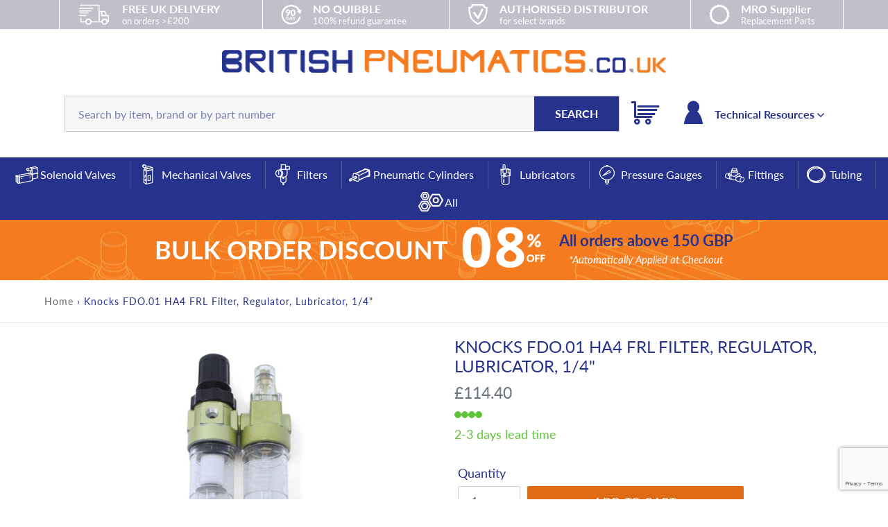

--- FILE ---
content_type: text/html; charset=utf-8
request_url: https://britishpneumatics.co.uk/products/knocks-fdo-01-ha4-frl-filter-regulator-lubricator-1-4
body_size: 33537
content:
<!doctype html>
<html class="no-js" lang="en">
<head>

  
  <meta charset="utf-8">
  <meta http-equiv="X-UA-Compatible" content="IE=edge,chrome=1">
  <meta name="viewport" content="width=device-width,initial-scale=1">
  <meta name="theme-color" content="#df6b15">
  <link rel="canonical" href="https://britishpneumatics.co.uk/products/knocks-fdo-01-ha4-frl-filter-regulator-lubricator-1-4">
<link href="//britishpneumatics.co.uk/cdn/shop/t/2/assets/animate.css?v=147923704729164851531756308000" rel="stylesheet" type="text/css" media="all" /><link rel="shortcut icon" href="//britishpneumatics.co.uk/cdn/shop/files/FaviconFinal_32x32.png?v=1756410494" type="image/png"><title>Knocks FDO.01 HA4 FRL Filter, Regulator, Lubricator, 1/4&quot;
&ndash; British Pneumatics (2025)</title><meta name="description" content="KNOCKS FD.01 HA4 Filter Regulator Lubricator (FRL). This service unit assembly from Knocks is made in Germany and possesess 1/4&quot; port connections. G 1/4, with semi drain Technical Specifications Port size G 1/4 Description Air line regulator with diaphragm and relieving feature, centrifugal force principle with sintere"><!-- /snippets/social-meta-tags.liquid -->




<meta property="og:site_name" content="British Pneumatics (2025)">
<meta property="og:url" content="https://britishpneumatics.co.uk/products/knocks-fdo-01-ha4-frl-filter-regulator-lubricator-1-4">
<meta property="og:title" content="Knocks FDO.01 HA4 FRL Filter, Regulator, Lubricator, 1/4"">
<meta property="og:type" content="product">
<meta property="og:description" content="KNOCKS FD.01 HA4 Filter Regulator Lubricator (FRL). This service unit assembly from Knocks is made in Germany and possesess 1/4&quot; port connections. G 1/4, with semi drain Technical Specifications Port size G 1/4 Description Air line regulator with diaphragm and relieving feature, centrifugal force principle with sintere">

  <meta property="og:price:amount" content="114.40">
  <meta property="og:price:currency" content="GBP">

<meta property="og:image" content="http://britishpneumatics.co.uk/cdn/shop/files/knocks-fdo-01-ha4-frl-filter-regulator-lubricator-14-general_926_11025626-3eed-428f-9dcd-a2931ff17422_1200x1200.jpg?v=1756547842"><meta property="og:image" content="http://britishpneumatics.co.uk/cdn/shop/files/knocks-fdo-01-ha4-frl-filter-regulator-lubricator-14-general_1_995_1b2739ef-1fc9-40b6-b713-9acc135ac3e4_1200x1200.jpg?v=1756547842">
<meta property="og:image:secure_url" content="https://britishpneumatics.co.uk/cdn/shop/files/knocks-fdo-01-ha4-frl-filter-regulator-lubricator-14-general_926_11025626-3eed-428f-9dcd-a2931ff17422_1200x1200.jpg?v=1756547842"><meta property="og:image:secure_url" content="https://britishpneumatics.co.uk/cdn/shop/files/knocks-fdo-01-ha4-frl-filter-regulator-lubricator-14-general_1_995_1b2739ef-1fc9-40b6-b713-9acc135ac3e4_1200x1200.jpg?v=1756547842">


<meta name="twitter:card" content="summary_large_image">
<meta name="twitter:title" content="Knocks FDO.01 HA4 FRL Filter, Regulator, Lubricator, 1/4"">
<meta name="twitter:description" content="KNOCKS FD.01 HA4 Filter Regulator Lubricator (FRL). This service unit assembly from Knocks is made in Germany and possesess 1/4&quot; port connections. G 1/4, with semi drain Technical Specifications Port size G 1/4 Description Air line regulator with diaphragm and relieving feature, centrifugal force principle with sintere">


  <link href="//britishpneumatics.co.uk/cdn/shop/t/2/assets/theme.scss.css?v=179194912954647920791756563565" rel="stylesheet" type="text/css" media="all" />
  <link href="//britishpneumatics.co.uk/cdn/shop/t/2/assets/style.scss.css?v=22049624801636902661756308016" rel="stylesheet" type="text/css" media="all" />
  
  <link href="https://cdnjs.cloudflare.com/ajax/libs/slick-carousel/1.9.0/slick.min.css"  rel="stylesheet"/>
  
  <link href="https://cdnjs.cloudflare.com/ajax/libs/slick-carousel/1.9.0/slick-theme.min.css"  rel="stylesheet"/>
  <script>
    var theme = {
      strings: {
        addToCart: "Add to cart",
        soldOut: "Sold out",
        unavailable: "Unavailable",
        regularPrice: "Regular price",
        sale: "Sale",
        showMore: "Show More",
        showLess: "Show Less",
        addressError: "Error looking up that address",
        addressNoResults: "No results for that address",
        addressQueryLimit: "You have exceeded the Google API usage limit. Consider upgrading to a \u003ca href=\"https:\/\/developers.google.com\/maps\/premium\/usage-limits\"\u003ePremium Plan\u003c\/a\u003e.",
        authError: "There was a problem authenticating your Google Maps account.",
        newWindow: "Opens in a new window.",
        external: "Opens external website.",
        newWindowExternal: "Opens external website in a new window.",
        quantityMinimumMessage: "Quantity must be 1 or more"
      },
      moneyFormat: "£{{amount}}"
    }

    document.documentElement.className = document.documentElement.className.replace('no-js', 'js');
  </script><script src="//britishpneumatics.co.uk/cdn/shop/t/2/assets/lazysizes.js?v=94224023136283657951756308000" async="async"></script>
  <script src="//britishpneumatics.co.uk/cdn/shop/t/2/assets/vendor.js?v=12001839194546984181756308001" defer="defer"></script>
  <script src="//britishpneumatics.co.uk/cdn/shop/t/2/assets/theme.js?v=58749257742459334401756308001" defer="defer"></script>

  <script>window.performance && window.performance.mark && window.performance.mark('shopify.content_for_header.start');</script><meta id="shopify-digital-wallet" name="shopify-digital-wallet" content="/96446611787/digital_wallets/dialog">
<meta name="shopify-checkout-api-token" content="23a1c43ab81c117af2ac51044258ec81">
<meta id="in-context-paypal-metadata" data-shop-id="96446611787" data-venmo-supported="false" data-environment="production" data-locale="en_US" data-paypal-v4="true" data-currency="GBP">
<link rel="alternate" type="application/json+oembed" href="https://britishpneumatics.co.uk/products/knocks-fdo-01-ha4-frl-filter-regulator-lubricator-1-4.oembed">
<script async="async" src="/checkouts/internal/preloads.js?locale=en-GB"></script>
<link rel="preconnect" href="https://shop.app" crossorigin="anonymous">
<script async="async" src="https://shop.app/checkouts/internal/preloads.js?locale=en-GB&shop_id=96446611787" crossorigin="anonymous"></script>
<script id="apple-pay-shop-capabilities" type="application/json">{"shopId":96446611787,"countryCode":"GB","currencyCode":"GBP","merchantCapabilities":["supports3DS"],"merchantId":"gid:\/\/shopify\/Shop\/96446611787","merchantName":"British Pneumatics (2025)","requiredBillingContactFields":["postalAddress","email","phone"],"requiredShippingContactFields":["postalAddress","email","phone"],"shippingType":"shipping","supportedNetworks":["visa","maestro","masterCard","amex","discover","elo"],"total":{"type":"pending","label":"British Pneumatics (2025)","amount":"1.00"},"shopifyPaymentsEnabled":true,"supportsSubscriptions":true}</script>
<script id="shopify-features" type="application/json">{"accessToken":"23a1c43ab81c117af2ac51044258ec81","betas":["rich-media-storefront-analytics"],"domain":"britishpneumatics.co.uk","predictiveSearch":true,"shopId":96446611787,"locale":"en"}</script>
<script>var Shopify = Shopify || {};
Shopify.shop = "su1aax-g5.myshopify.com";
Shopify.locale = "en";
Shopify.currency = {"active":"GBP","rate":"1.0"};
Shopify.country = "GB";
Shopify.theme = {"name":"theme-export-britishpneumatics-co-uk-copy-of-l","id":186973094219,"schema_name":"Debut","schema_version":"12.0.0","theme_store_id":null,"role":"main"};
Shopify.theme.handle = "null";
Shopify.theme.style = {"id":null,"handle":null};
Shopify.cdnHost = "britishpneumatics.co.uk/cdn";
Shopify.routes = Shopify.routes || {};
Shopify.routes.root = "/";</script>
<script type="module">!function(o){(o.Shopify=o.Shopify||{}).modules=!0}(window);</script>
<script>!function(o){function n(){var o=[];function n(){o.push(Array.prototype.slice.apply(arguments))}return n.q=o,n}var t=o.Shopify=o.Shopify||{};t.loadFeatures=n(),t.autoloadFeatures=n()}(window);</script>
<script>
  window.ShopifyPay = window.ShopifyPay || {};
  window.ShopifyPay.apiHost = "shop.app\/pay";
  window.ShopifyPay.redirectState = null;
</script>
<script id="shop-js-analytics" type="application/json">{"pageType":"product"}</script>
<script defer="defer" async type="module" src="//britishpneumatics.co.uk/cdn/shopifycloud/shop-js/modules/v2/client.init-shop-cart-sync_BN7fPSNr.en.esm.js"></script>
<script defer="defer" async type="module" src="//britishpneumatics.co.uk/cdn/shopifycloud/shop-js/modules/v2/chunk.common_Cbph3Kss.esm.js"></script>
<script defer="defer" async type="module" src="//britishpneumatics.co.uk/cdn/shopifycloud/shop-js/modules/v2/chunk.modal_DKumMAJ1.esm.js"></script>
<script type="module">
  await import("//britishpneumatics.co.uk/cdn/shopifycloud/shop-js/modules/v2/client.init-shop-cart-sync_BN7fPSNr.en.esm.js");
await import("//britishpneumatics.co.uk/cdn/shopifycloud/shop-js/modules/v2/chunk.common_Cbph3Kss.esm.js");
await import("//britishpneumatics.co.uk/cdn/shopifycloud/shop-js/modules/v2/chunk.modal_DKumMAJ1.esm.js");

  window.Shopify.SignInWithShop?.initShopCartSync?.({"fedCMEnabled":true,"windoidEnabled":true});

</script>
<script>
  window.Shopify = window.Shopify || {};
  if (!window.Shopify.featureAssets) window.Shopify.featureAssets = {};
  window.Shopify.featureAssets['shop-js'] = {"shop-cart-sync":["modules/v2/client.shop-cart-sync_CJVUk8Jm.en.esm.js","modules/v2/chunk.common_Cbph3Kss.esm.js","modules/v2/chunk.modal_DKumMAJ1.esm.js"],"init-fed-cm":["modules/v2/client.init-fed-cm_7Fvt41F4.en.esm.js","modules/v2/chunk.common_Cbph3Kss.esm.js","modules/v2/chunk.modal_DKumMAJ1.esm.js"],"init-shop-email-lookup-coordinator":["modules/v2/client.init-shop-email-lookup-coordinator_Cc088_bR.en.esm.js","modules/v2/chunk.common_Cbph3Kss.esm.js","modules/v2/chunk.modal_DKumMAJ1.esm.js"],"init-windoid":["modules/v2/client.init-windoid_hPopwJRj.en.esm.js","modules/v2/chunk.common_Cbph3Kss.esm.js","modules/v2/chunk.modal_DKumMAJ1.esm.js"],"shop-button":["modules/v2/client.shop-button_B0jaPSNF.en.esm.js","modules/v2/chunk.common_Cbph3Kss.esm.js","modules/v2/chunk.modal_DKumMAJ1.esm.js"],"shop-cash-offers":["modules/v2/client.shop-cash-offers_DPIskqss.en.esm.js","modules/v2/chunk.common_Cbph3Kss.esm.js","modules/v2/chunk.modal_DKumMAJ1.esm.js"],"shop-toast-manager":["modules/v2/client.shop-toast-manager_CK7RT69O.en.esm.js","modules/v2/chunk.common_Cbph3Kss.esm.js","modules/v2/chunk.modal_DKumMAJ1.esm.js"],"init-shop-cart-sync":["modules/v2/client.init-shop-cart-sync_BN7fPSNr.en.esm.js","modules/v2/chunk.common_Cbph3Kss.esm.js","modules/v2/chunk.modal_DKumMAJ1.esm.js"],"init-customer-accounts-sign-up":["modules/v2/client.init-customer-accounts-sign-up_CfPf4CXf.en.esm.js","modules/v2/client.shop-login-button_DeIztwXF.en.esm.js","modules/v2/chunk.common_Cbph3Kss.esm.js","modules/v2/chunk.modal_DKumMAJ1.esm.js"],"pay-button":["modules/v2/client.pay-button_CgIwFSYN.en.esm.js","modules/v2/chunk.common_Cbph3Kss.esm.js","modules/v2/chunk.modal_DKumMAJ1.esm.js"],"init-customer-accounts":["modules/v2/client.init-customer-accounts_DQ3x16JI.en.esm.js","modules/v2/client.shop-login-button_DeIztwXF.en.esm.js","modules/v2/chunk.common_Cbph3Kss.esm.js","modules/v2/chunk.modal_DKumMAJ1.esm.js"],"avatar":["modules/v2/client.avatar_BTnouDA3.en.esm.js"],"init-shop-for-new-customer-accounts":["modules/v2/client.init-shop-for-new-customer-accounts_CsZy_esa.en.esm.js","modules/v2/client.shop-login-button_DeIztwXF.en.esm.js","modules/v2/chunk.common_Cbph3Kss.esm.js","modules/v2/chunk.modal_DKumMAJ1.esm.js"],"shop-follow-button":["modules/v2/client.shop-follow-button_BRMJjgGd.en.esm.js","modules/v2/chunk.common_Cbph3Kss.esm.js","modules/v2/chunk.modal_DKumMAJ1.esm.js"],"checkout-modal":["modules/v2/client.checkout-modal_B9Drz_yf.en.esm.js","modules/v2/chunk.common_Cbph3Kss.esm.js","modules/v2/chunk.modal_DKumMAJ1.esm.js"],"shop-login-button":["modules/v2/client.shop-login-button_DeIztwXF.en.esm.js","modules/v2/chunk.common_Cbph3Kss.esm.js","modules/v2/chunk.modal_DKumMAJ1.esm.js"],"lead-capture":["modules/v2/client.lead-capture_DXYzFM3R.en.esm.js","modules/v2/chunk.common_Cbph3Kss.esm.js","modules/v2/chunk.modal_DKumMAJ1.esm.js"],"shop-login":["modules/v2/client.shop-login_CA5pJqmO.en.esm.js","modules/v2/chunk.common_Cbph3Kss.esm.js","modules/v2/chunk.modal_DKumMAJ1.esm.js"],"payment-terms":["modules/v2/client.payment-terms_BxzfvcZJ.en.esm.js","modules/v2/chunk.common_Cbph3Kss.esm.js","modules/v2/chunk.modal_DKumMAJ1.esm.js"]};
</script>
<script id="__st">var __st={"a":96446611787,"offset":0,"reqid":"7cfd80ba-e210-482f-9dd5-84e47844323b-1769909310","pageurl":"britishpneumatics.co.uk\/products\/knocks-fdo-01-ha4-frl-filter-regulator-lubricator-1-4","u":"3c7141aba48d","p":"product","rtyp":"product","rid":14764246532427};</script>
<script>window.ShopifyPaypalV4VisibilityTracking = true;</script>
<script id="captcha-bootstrap">!function(){'use strict';const t='contact',e='account',n='new_comment',o=[[t,t],['blogs',n],['comments',n],[t,'customer']],c=[[e,'customer_login'],[e,'guest_login'],[e,'recover_customer_password'],[e,'create_customer']],r=t=>t.map((([t,e])=>`form[action*='/${t}']:not([data-nocaptcha='true']) input[name='form_type'][value='${e}']`)).join(','),a=t=>()=>t?[...document.querySelectorAll(t)].map((t=>t.form)):[];function s(){const t=[...o],e=r(t);return a(e)}const i='password',u='form_key',d=['recaptcha-v3-token','g-recaptcha-response','h-captcha-response',i],f=()=>{try{return window.sessionStorage}catch{return}},m='__shopify_v',_=t=>t.elements[u];function p(t,e,n=!1){try{const o=window.sessionStorage,c=JSON.parse(o.getItem(e)),{data:r}=function(t){const{data:e,action:n}=t;return t[m]||n?{data:e,action:n}:{data:t,action:n}}(c);for(const[e,n]of Object.entries(r))t.elements[e]&&(t.elements[e].value=n);n&&o.removeItem(e)}catch(o){console.error('form repopulation failed',{error:o})}}const l='form_type',E='cptcha';function T(t){t.dataset[E]=!0}const w=window,h=w.document,L='Shopify',v='ce_forms',y='captcha';let A=!1;((t,e)=>{const n=(g='f06e6c50-85a8-45c8-87d0-21a2b65856fe',I='https://cdn.shopify.com/shopifycloud/storefront-forms-hcaptcha/ce_storefront_forms_captcha_hcaptcha.v1.5.2.iife.js',D={infoText:'Protected by hCaptcha',privacyText:'Privacy',termsText:'Terms'},(t,e,n)=>{const o=w[L][v],c=o.bindForm;if(c)return c(t,g,e,D).then(n);var r;o.q.push([[t,g,e,D],n]),r=I,A||(h.body.append(Object.assign(h.createElement('script'),{id:'captcha-provider',async:!0,src:r})),A=!0)});var g,I,D;w[L]=w[L]||{},w[L][v]=w[L][v]||{},w[L][v].q=[],w[L][y]=w[L][y]||{},w[L][y].protect=function(t,e){n(t,void 0,e),T(t)},Object.freeze(w[L][y]),function(t,e,n,w,h,L){const[v,y,A,g]=function(t,e,n){const i=e?o:[],u=t?c:[],d=[...i,...u],f=r(d),m=r(i),_=r(d.filter((([t,e])=>n.includes(e))));return[a(f),a(m),a(_),s()]}(w,h,L),I=t=>{const e=t.target;return e instanceof HTMLFormElement?e:e&&e.form},D=t=>v().includes(t);t.addEventListener('submit',(t=>{const e=I(t);if(!e)return;const n=D(e)&&!e.dataset.hcaptchaBound&&!e.dataset.recaptchaBound,o=_(e),c=g().includes(e)&&(!o||!o.value);(n||c)&&t.preventDefault(),c&&!n&&(function(t){try{if(!f())return;!function(t){const e=f();if(!e)return;const n=_(t);if(!n)return;const o=n.value;o&&e.removeItem(o)}(t);const e=Array.from(Array(32),(()=>Math.random().toString(36)[2])).join('');!function(t,e){_(t)||t.append(Object.assign(document.createElement('input'),{type:'hidden',name:u})),t.elements[u].value=e}(t,e),function(t,e){const n=f();if(!n)return;const o=[...t.querySelectorAll(`input[type='${i}']`)].map((({name:t})=>t)),c=[...d,...o],r={};for(const[a,s]of new FormData(t).entries())c.includes(a)||(r[a]=s);n.setItem(e,JSON.stringify({[m]:1,action:t.action,data:r}))}(t,e)}catch(e){console.error('failed to persist form',e)}}(e),e.submit())}));const S=(t,e)=>{t&&!t.dataset[E]&&(n(t,e.some((e=>e===t))),T(t))};for(const o of['focusin','change'])t.addEventListener(o,(t=>{const e=I(t);D(e)&&S(e,y())}));const B=e.get('form_key'),M=e.get(l),P=B&&M;t.addEventListener('DOMContentLoaded',(()=>{const t=y();if(P)for(const e of t)e.elements[l].value===M&&p(e,B);[...new Set([...A(),...v().filter((t=>'true'===t.dataset.shopifyCaptcha))])].forEach((e=>S(e,t)))}))}(h,new URLSearchParams(w.location.search),n,t,e,['guest_login'])})(!0,!0)}();</script>
<script integrity="sha256-4kQ18oKyAcykRKYeNunJcIwy7WH5gtpwJnB7kiuLZ1E=" data-source-attribution="shopify.loadfeatures" defer="defer" src="//britishpneumatics.co.uk/cdn/shopifycloud/storefront/assets/storefront/load_feature-a0a9edcb.js" crossorigin="anonymous"></script>
<script crossorigin="anonymous" defer="defer" src="//britishpneumatics.co.uk/cdn/shopifycloud/storefront/assets/shopify_pay/storefront-65b4c6d7.js?v=20250812"></script>
<script data-source-attribution="shopify.dynamic_checkout.dynamic.init">var Shopify=Shopify||{};Shopify.PaymentButton=Shopify.PaymentButton||{isStorefrontPortableWallets:!0,init:function(){window.Shopify.PaymentButton.init=function(){};var t=document.createElement("script");t.src="https://britishpneumatics.co.uk/cdn/shopifycloud/portable-wallets/latest/portable-wallets.en.js",t.type="module",document.head.appendChild(t)}};
</script>
<script data-source-attribution="shopify.dynamic_checkout.buyer_consent">
  function portableWalletsHideBuyerConsent(e){var t=document.getElementById("shopify-buyer-consent"),n=document.getElementById("shopify-subscription-policy-button");t&&n&&(t.classList.add("hidden"),t.setAttribute("aria-hidden","true"),n.removeEventListener("click",e))}function portableWalletsShowBuyerConsent(e){var t=document.getElementById("shopify-buyer-consent"),n=document.getElementById("shopify-subscription-policy-button");t&&n&&(t.classList.remove("hidden"),t.removeAttribute("aria-hidden"),n.addEventListener("click",e))}window.Shopify?.PaymentButton&&(window.Shopify.PaymentButton.hideBuyerConsent=portableWalletsHideBuyerConsent,window.Shopify.PaymentButton.showBuyerConsent=portableWalletsShowBuyerConsent);
</script>
<script data-source-attribution="shopify.dynamic_checkout.cart.bootstrap">document.addEventListener("DOMContentLoaded",(function(){function t(){return document.querySelector("shopify-accelerated-checkout-cart, shopify-accelerated-checkout")}if(t())Shopify.PaymentButton.init();else{new MutationObserver((function(e,n){t()&&(Shopify.PaymentButton.init(),n.disconnect())})).observe(document.body,{childList:!0,subtree:!0})}}));
</script>
<script id='scb4127' type='text/javascript' async='' src='https://britishpneumatics.co.uk/cdn/shopifycloud/privacy-banner/storefront-banner.js'></script><link id="shopify-accelerated-checkout-styles" rel="stylesheet" media="screen" href="https://britishpneumatics.co.uk/cdn/shopifycloud/portable-wallets/latest/accelerated-checkout-backwards-compat.css" crossorigin="anonymous">
<style id="shopify-accelerated-checkout-cart">
        #shopify-buyer-consent {
  margin-top: 1em;
  display: inline-block;
  width: 100%;
}

#shopify-buyer-consent.hidden {
  display: none;
}

#shopify-subscription-policy-button {
  background: none;
  border: none;
  padding: 0;
  text-decoration: underline;
  font-size: inherit;
  cursor: pointer;
}

#shopify-subscription-policy-button::before {
  box-shadow: none;
}

      </style>

<script>window.performance && window.performance.mark && window.performance.mark('shopify.content_for_header.end');</script>
<div id="shopify-section-filter-menu-settings" class="shopify-section"><style type="text/css">
/*  Filter Menu Color and Image Section CSS */</style>
<link href="//britishpneumatics.co.uk/cdn/shop/t/2/assets/filter-menu.scss.css?v=84241040902264097811756563564" rel="stylesheet" type="text/css" media="all" />
<script src="//britishpneumatics.co.uk/cdn/shop/t/2/assets/filter-menu.js?v=83923175438476356391756308016" type="text/javascript"></script>





</div>
    <script src="https://www.google.com/recaptcha/api.js?render=6LePh9gUAAAAAFzvkfg-1CHbwYpv689cnCu5PlRo"></script>
<script>
grecaptcha.ready(function() {
grecaptcha.execute('6LePh9gUAAAAAFzvkfg-1CHbwYpv689cnCu5PlRo', {action: 'homepage'}).then(function(token) {
});
});
</script>


  <!-- Google Tag Manager -->
<script>(function(w,d,s,l,i){w[l]=w[l]||[];w[l].push({'gtm.start':
new Date().getTime(),event:'gtm.js'});var f=d.getElementsByTagName(s)[0],
j=d.createElement(s),dl=l!='dataLayer'?'&l='+l:'';j.async=true;j.src=
'https://www.googletagmanager.com/gtm.js?id='+i+dl;f.parentNode.insertBefore(j,f);
})(window,document,'script','dataLayer','GTM-W5SZ2B8');</script>
<!-- End Google Tag Manager -->

  <!-- Hotjar Tracking Code for https://www.britishpneumatics.co.uk/ -->
<script>
    (function(h,o,t,j,a,r){
        h.hj=h.hj||function(){(h.hj.q=h.hj.q||[]).push(arguments)};
        h._hjSettings={hjid:2727037,hjsv:6};
        a=o.getElementsByTagName('head')[0];
        r=o.createElement('script');r.async=1;
        r.src=t+h._hjSettings.hjid+j+h._hjSettings.hjsv;
        a.appendChild(r);
    })(window,document,'https://static.hotjar.com/c/hotjar-','.js?sv=');
</script>
  
  
<link href="https://monorail-edge.shopifysvc.com" rel="dns-prefetch">
<script>(function(){if ("sendBeacon" in navigator && "performance" in window) {try {var session_token_from_headers = performance.getEntriesByType('navigation')[0].serverTiming.find(x => x.name == '_s').description;} catch {var session_token_from_headers = undefined;}var session_cookie_matches = document.cookie.match(/_shopify_s=([^;]*)/);var session_token_from_cookie = session_cookie_matches && session_cookie_matches.length === 2 ? session_cookie_matches[1] : "";var session_token = session_token_from_headers || session_token_from_cookie || "";function handle_abandonment_event(e) {var entries = performance.getEntries().filter(function(entry) {return /monorail-edge.shopifysvc.com/.test(entry.name);});if (!window.abandonment_tracked && entries.length === 0) {window.abandonment_tracked = true;var currentMs = Date.now();var navigation_start = performance.timing.navigationStart;var payload = {shop_id: 96446611787,url: window.location.href,navigation_start,duration: currentMs - navigation_start,session_token,page_type: "product"};window.navigator.sendBeacon("https://monorail-edge.shopifysvc.com/v1/produce", JSON.stringify({schema_id: "online_store_buyer_site_abandonment/1.1",payload: payload,metadata: {event_created_at_ms: currentMs,event_sent_at_ms: currentMs}}));}}window.addEventListener('pagehide', handle_abandonment_event);}}());</script>
<script id="web-pixels-manager-setup">(function e(e,d,r,n,o){if(void 0===o&&(o={}),!Boolean(null===(a=null===(i=window.Shopify)||void 0===i?void 0:i.analytics)||void 0===a?void 0:a.replayQueue)){var i,a;window.Shopify=window.Shopify||{};var t=window.Shopify;t.analytics=t.analytics||{};var s=t.analytics;s.replayQueue=[],s.publish=function(e,d,r){return s.replayQueue.push([e,d,r]),!0};try{self.performance.mark("wpm:start")}catch(e){}var l=function(){var e={modern:/Edge?\/(1{2}[4-9]|1[2-9]\d|[2-9]\d{2}|\d{4,})\.\d+(\.\d+|)|Firefox\/(1{2}[4-9]|1[2-9]\d|[2-9]\d{2}|\d{4,})\.\d+(\.\d+|)|Chrom(ium|e)\/(9{2}|\d{3,})\.\d+(\.\d+|)|(Maci|X1{2}).+ Version\/(15\.\d+|(1[6-9]|[2-9]\d|\d{3,})\.\d+)([,.]\d+|)( \(\w+\)|)( Mobile\/\w+|) Safari\/|Chrome.+OPR\/(9{2}|\d{3,})\.\d+\.\d+|(CPU[ +]OS|iPhone[ +]OS|CPU[ +]iPhone|CPU IPhone OS|CPU iPad OS)[ +]+(15[._]\d+|(1[6-9]|[2-9]\d|\d{3,})[._]\d+)([._]\d+|)|Android:?[ /-](13[3-9]|1[4-9]\d|[2-9]\d{2}|\d{4,})(\.\d+|)(\.\d+|)|Android.+Firefox\/(13[5-9]|1[4-9]\d|[2-9]\d{2}|\d{4,})\.\d+(\.\d+|)|Android.+Chrom(ium|e)\/(13[3-9]|1[4-9]\d|[2-9]\d{2}|\d{4,})\.\d+(\.\d+|)|SamsungBrowser\/([2-9]\d|\d{3,})\.\d+/,legacy:/Edge?\/(1[6-9]|[2-9]\d|\d{3,})\.\d+(\.\d+|)|Firefox\/(5[4-9]|[6-9]\d|\d{3,})\.\d+(\.\d+|)|Chrom(ium|e)\/(5[1-9]|[6-9]\d|\d{3,})\.\d+(\.\d+|)([\d.]+$|.*Safari\/(?![\d.]+ Edge\/[\d.]+$))|(Maci|X1{2}).+ Version\/(10\.\d+|(1[1-9]|[2-9]\d|\d{3,})\.\d+)([,.]\d+|)( \(\w+\)|)( Mobile\/\w+|) Safari\/|Chrome.+OPR\/(3[89]|[4-9]\d|\d{3,})\.\d+\.\d+|(CPU[ +]OS|iPhone[ +]OS|CPU[ +]iPhone|CPU IPhone OS|CPU iPad OS)[ +]+(10[._]\d+|(1[1-9]|[2-9]\d|\d{3,})[._]\d+)([._]\d+|)|Android:?[ /-](13[3-9]|1[4-9]\d|[2-9]\d{2}|\d{4,})(\.\d+|)(\.\d+|)|Mobile Safari.+OPR\/([89]\d|\d{3,})\.\d+\.\d+|Android.+Firefox\/(13[5-9]|1[4-9]\d|[2-9]\d{2}|\d{4,})\.\d+(\.\d+|)|Android.+Chrom(ium|e)\/(13[3-9]|1[4-9]\d|[2-9]\d{2}|\d{4,})\.\d+(\.\d+|)|Android.+(UC? ?Browser|UCWEB|U3)[ /]?(15\.([5-9]|\d{2,})|(1[6-9]|[2-9]\d|\d{3,})\.\d+)\.\d+|SamsungBrowser\/(5\.\d+|([6-9]|\d{2,})\.\d+)|Android.+MQ{2}Browser\/(14(\.(9|\d{2,})|)|(1[5-9]|[2-9]\d|\d{3,})(\.\d+|))(\.\d+|)|K[Aa][Ii]OS\/(3\.\d+|([4-9]|\d{2,})\.\d+)(\.\d+|)/},d=e.modern,r=e.legacy,n=navigator.userAgent;return n.match(d)?"modern":n.match(r)?"legacy":"unknown"}(),u="modern"===l?"modern":"legacy",c=(null!=n?n:{modern:"",legacy:""})[u],f=function(e){return[e.baseUrl,"/wpm","/b",e.hashVersion,"modern"===e.buildTarget?"m":"l",".js"].join("")}({baseUrl:d,hashVersion:r,buildTarget:u}),m=function(e){var d=e.version,r=e.bundleTarget,n=e.surface,o=e.pageUrl,i=e.monorailEndpoint;return{emit:function(e){var a=e.status,t=e.errorMsg,s=(new Date).getTime(),l=JSON.stringify({metadata:{event_sent_at_ms:s},events:[{schema_id:"web_pixels_manager_load/3.1",payload:{version:d,bundle_target:r,page_url:o,status:a,surface:n,error_msg:t},metadata:{event_created_at_ms:s}}]});if(!i)return console&&console.warn&&console.warn("[Web Pixels Manager] No Monorail endpoint provided, skipping logging."),!1;try{return self.navigator.sendBeacon.bind(self.navigator)(i,l)}catch(e){}var u=new XMLHttpRequest;try{return u.open("POST",i,!0),u.setRequestHeader("Content-Type","text/plain"),u.send(l),!0}catch(e){return console&&console.warn&&console.warn("[Web Pixels Manager] Got an unhandled error while logging to Monorail."),!1}}}}({version:r,bundleTarget:l,surface:e.surface,pageUrl:self.location.href,monorailEndpoint:e.monorailEndpoint});try{o.browserTarget=l,function(e){var d=e.src,r=e.async,n=void 0===r||r,o=e.onload,i=e.onerror,a=e.sri,t=e.scriptDataAttributes,s=void 0===t?{}:t,l=document.createElement("script"),u=document.querySelector("head"),c=document.querySelector("body");if(l.async=n,l.src=d,a&&(l.integrity=a,l.crossOrigin="anonymous"),s)for(var f in s)if(Object.prototype.hasOwnProperty.call(s,f))try{l.dataset[f]=s[f]}catch(e){}if(o&&l.addEventListener("load",o),i&&l.addEventListener("error",i),u)u.appendChild(l);else{if(!c)throw new Error("Did not find a head or body element to append the script");c.appendChild(l)}}({src:f,async:!0,onload:function(){if(!function(){var e,d;return Boolean(null===(d=null===(e=window.Shopify)||void 0===e?void 0:e.analytics)||void 0===d?void 0:d.initialized)}()){var d=window.webPixelsManager.init(e)||void 0;if(d){var r=window.Shopify.analytics;r.replayQueue.forEach((function(e){var r=e[0],n=e[1],o=e[2];d.publishCustomEvent(r,n,o)})),r.replayQueue=[],r.publish=d.publishCustomEvent,r.visitor=d.visitor,r.initialized=!0}}},onerror:function(){return m.emit({status:"failed",errorMsg:"".concat(f," has failed to load")})},sri:function(e){var d=/^sha384-[A-Za-z0-9+/=]+$/;return"string"==typeof e&&d.test(e)}(c)?c:"",scriptDataAttributes:o}),m.emit({status:"loading"})}catch(e){m.emit({status:"failed",errorMsg:(null==e?void 0:e.message)||"Unknown error"})}}})({shopId: 96446611787,storefrontBaseUrl: "https://britishpneumatics.co.uk",extensionsBaseUrl: "https://extensions.shopifycdn.com/cdn/shopifycloud/web-pixels-manager",monorailEndpoint: "https://monorail-edge.shopifysvc.com/unstable/produce_batch",surface: "storefront-renderer",enabledBetaFlags: ["2dca8a86"],webPixelsConfigList: [{"id":"shopify-app-pixel","configuration":"{}","eventPayloadVersion":"v1","runtimeContext":"STRICT","scriptVersion":"0450","apiClientId":"shopify-pixel","type":"APP","privacyPurposes":["ANALYTICS","MARKETING"]},{"id":"shopify-custom-pixel","eventPayloadVersion":"v1","runtimeContext":"LAX","scriptVersion":"0450","apiClientId":"shopify-pixel","type":"CUSTOM","privacyPurposes":["ANALYTICS","MARKETING"]}],isMerchantRequest: false,initData: {"shop":{"name":"British Pneumatics (2025)","paymentSettings":{"currencyCode":"GBP"},"myshopifyDomain":"su1aax-g5.myshopify.com","countryCode":"GB","storefrontUrl":"https:\/\/britishpneumatics.co.uk"},"customer":null,"cart":null,"checkout":null,"productVariants":[{"price":{"amount":114.4,"currencyCode":"GBP"},"product":{"title":"Knocks FDO.01 HA4 FRL Filter, Regulator, Lubricator, 1\/4\"","vendor":"Knocks","id":"14764246532427","untranslatedTitle":"Knocks FDO.01 HA4 FRL Filter, Regulator, Lubricator, 1\/4\"","url":"\/products\/knocks-fdo-01-ha4-frl-filter-regulator-lubricator-1-4","type":"General"},"id":"53280843006283","image":{"src":"\/\/britishpneumatics.co.uk\/cdn\/shop\/files\/knocks-fdo-01-ha4-frl-filter-regulator-lubricator-14-general_926_11025626-3eed-428f-9dcd-a2931ff17422.jpg?v=1756547842"},"sku":"KN10009","title":"Default Title","untranslatedTitle":"Default Title"}],"purchasingCompany":null},},"https://britishpneumatics.co.uk/cdn","1d2a099fw23dfb22ep557258f5m7a2edbae",{"modern":"","legacy":""},{"shopId":"96446611787","storefrontBaseUrl":"https:\/\/britishpneumatics.co.uk","extensionBaseUrl":"https:\/\/extensions.shopifycdn.com\/cdn\/shopifycloud\/web-pixels-manager","surface":"storefront-renderer","enabledBetaFlags":"[\"2dca8a86\"]","isMerchantRequest":"false","hashVersion":"1d2a099fw23dfb22ep557258f5m7a2edbae","publish":"custom","events":"[[\"page_viewed\",{}],[\"product_viewed\",{\"productVariant\":{\"price\":{\"amount\":114.4,\"currencyCode\":\"GBP\"},\"product\":{\"title\":\"Knocks FDO.01 HA4 FRL Filter, Regulator, Lubricator, 1\/4\\\"\",\"vendor\":\"Knocks\",\"id\":\"14764246532427\",\"untranslatedTitle\":\"Knocks FDO.01 HA4 FRL Filter, Regulator, Lubricator, 1\/4\\\"\",\"url\":\"\/products\/knocks-fdo-01-ha4-frl-filter-regulator-lubricator-1-4\",\"type\":\"General\"},\"id\":\"53280843006283\",\"image\":{\"src\":\"\/\/britishpneumatics.co.uk\/cdn\/shop\/files\/knocks-fdo-01-ha4-frl-filter-regulator-lubricator-14-general_926_11025626-3eed-428f-9dcd-a2931ff17422.jpg?v=1756547842\"},\"sku\":\"KN10009\",\"title\":\"Default Title\",\"untranslatedTitle\":\"Default Title\"}}]]"});</script><script>
  window.ShopifyAnalytics = window.ShopifyAnalytics || {};
  window.ShopifyAnalytics.meta = window.ShopifyAnalytics.meta || {};
  window.ShopifyAnalytics.meta.currency = 'GBP';
  var meta = {"product":{"id":14764246532427,"gid":"gid:\/\/shopify\/Product\/14764246532427","vendor":"Knocks","type":"General","handle":"knocks-fdo-01-ha4-frl-filter-regulator-lubricator-1-4","variants":[{"id":53280843006283,"price":11440,"name":"Knocks FDO.01 HA4 FRL Filter, Regulator, Lubricator, 1\/4\"","public_title":null,"sku":"KN10009"}],"remote":false},"page":{"pageType":"product","resourceType":"product","resourceId":14764246532427,"requestId":"7cfd80ba-e210-482f-9dd5-84e47844323b-1769909310"}};
  for (var attr in meta) {
    window.ShopifyAnalytics.meta[attr] = meta[attr];
  }
</script>
<script class="analytics">
  (function () {
    var customDocumentWrite = function(content) {
      var jquery = null;

      if (window.jQuery) {
        jquery = window.jQuery;
      } else if (window.Checkout && window.Checkout.$) {
        jquery = window.Checkout.$;
      }

      if (jquery) {
        jquery('body').append(content);
      }
    };

    var hasLoggedConversion = function(token) {
      if (token) {
        return document.cookie.indexOf('loggedConversion=' + token) !== -1;
      }
      return false;
    }

    var setCookieIfConversion = function(token) {
      if (token) {
        var twoMonthsFromNow = new Date(Date.now());
        twoMonthsFromNow.setMonth(twoMonthsFromNow.getMonth() + 2);

        document.cookie = 'loggedConversion=' + token + '; expires=' + twoMonthsFromNow;
      }
    }

    var trekkie = window.ShopifyAnalytics.lib = window.trekkie = window.trekkie || [];
    if (trekkie.integrations) {
      return;
    }
    trekkie.methods = [
      'identify',
      'page',
      'ready',
      'track',
      'trackForm',
      'trackLink'
    ];
    trekkie.factory = function(method) {
      return function() {
        var args = Array.prototype.slice.call(arguments);
        args.unshift(method);
        trekkie.push(args);
        return trekkie;
      };
    };
    for (var i = 0; i < trekkie.methods.length; i++) {
      var key = trekkie.methods[i];
      trekkie[key] = trekkie.factory(key);
    }
    trekkie.load = function(config) {
      trekkie.config = config || {};
      trekkie.config.initialDocumentCookie = document.cookie;
      var first = document.getElementsByTagName('script')[0];
      var script = document.createElement('script');
      script.type = 'text/javascript';
      script.onerror = function(e) {
        var scriptFallback = document.createElement('script');
        scriptFallback.type = 'text/javascript';
        scriptFallback.onerror = function(error) {
                var Monorail = {
      produce: function produce(monorailDomain, schemaId, payload) {
        var currentMs = new Date().getTime();
        var event = {
          schema_id: schemaId,
          payload: payload,
          metadata: {
            event_created_at_ms: currentMs,
            event_sent_at_ms: currentMs
          }
        };
        return Monorail.sendRequest("https://" + monorailDomain + "/v1/produce", JSON.stringify(event));
      },
      sendRequest: function sendRequest(endpointUrl, payload) {
        // Try the sendBeacon API
        if (window && window.navigator && typeof window.navigator.sendBeacon === 'function' && typeof window.Blob === 'function' && !Monorail.isIos12()) {
          var blobData = new window.Blob([payload], {
            type: 'text/plain'
          });

          if (window.navigator.sendBeacon(endpointUrl, blobData)) {
            return true;
          } // sendBeacon was not successful

        } // XHR beacon

        var xhr = new XMLHttpRequest();

        try {
          xhr.open('POST', endpointUrl);
          xhr.setRequestHeader('Content-Type', 'text/plain');
          xhr.send(payload);
        } catch (e) {
          console.log(e);
        }

        return false;
      },
      isIos12: function isIos12() {
        return window.navigator.userAgent.lastIndexOf('iPhone; CPU iPhone OS 12_') !== -1 || window.navigator.userAgent.lastIndexOf('iPad; CPU OS 12_') !== -1;
      }
    };
    Monorail.produce('monorail-edge.shopifysvc.com',
      'trekkie_storefront_load_errors/1.1',
      {shop_id: 96446611787,
      theme_id: 186973094219,
      app_name: "storefront",
      context_url: window.location.href,
      source_url: "//britishpneumatics.co.uk/cdn/s/trekkie.storefront.c59ea00e0474b293ae6629561379568a2d7c4bba.min.js"});

        };
        scriptFallback.async = true;
        scriptFallback.src = '//britishpneumatics.co.uk/cdn/s/trekkie.storefront.c59ea00e0474b293ae6629561379568a2d7c4bba.min.js';
        first.parentNode.insertBefore(scriptFallback, first);
      };
      script.async = true;
      script.src = '//britishpneumatics.co.uk/cdn/s/trekkie.storefront.c59ea00e0474b293ae6629561379568a2d7c4bba.min.js';
      first.parentNode.insertBefore(script, first);
    };
    trekkie.load(
      {"Trekkie":{"appName":"storefront","development":false,"defaultAttributes":{"shopId":96446611787,"isMerchantRequest":null,"themeId":186973094219,"themeCityHash":"4026556684822959159","contentLanguage":"en","currency":"GBP","eventMetadataId":"a14e15f4-bb6c-4a8b-bd9a-4ec13f567c39"},"isServerSideCookieWritingEnabled":true,"monorailRegion":"shop_domain","enabledBetaFlags":["65f19447","b5387b81"]},"Session Attribution":{},"S2S":{"facebookCapiEnabled":false,"source":"trekkie-storefront-renderer","apiClientId":580111}}
    );

    var loaded = false;
    trekkie.ready(function() {
      if (loaded) return;
      loaded = true;

      window.ShopifyAnalytics.lib = window.trekkie;

      var originalDocumentWrite = document.write;
      document.write = customDocumentWrite;
      try { window.ShopifyAnalytics.merchantGoogleAnalytics.call(this); } catch(error) {};
      document.write = originalDocumentWrite;

      window.ShopifyAnalytics.lib.page(null,{"pageType":"product","resourceType":"product","resourceId":14764246532427,"requestId":"7cfd80ba-e210-482f-9dd5-84e47844323b-1769909310","shopifyEmitted":true});

      var match = window.location.pathname.match(/checkouts\/(.+)\/(thank_you|post_purchase)/)
      var token = match? match[1]: undefined;
      if (!hasLoggedConversion(token)) {
        setCookieIfConversion(token);
        window.ShopifyAnalytics.lib.track("Viewed Product",{"currency":"GBP","variantId":53280843006283,"productId":14764246532427,"productGid":"gid:\/\/shopify\/Product\/14764246532427","name":"Knocks FDO.01 HA4 FRL Filter, Regulator, Lubricator, 1\/4\"","price":"114.40","sku":"KN10009","brand":"Knocks","variant":null,"category":"General","nonInteraction":true,"remote":false},undefined,undefined,{"shopifyEmitted":true});
      window.ShopifyAnalytics.lib.track("monorail:\/\/trekkie_storefront_viewed_product\/1.1",{"currency":"GBP","variantId":53280843006283,"productId":14764246532427,"productGid":"gid:\/\/shopify\/Product\/14764246532427","name":"Knocks FDO.01 HA4 FRL Filter, Regulator, Lubricator, 1\/4\"","price":"114.40","sku":"KN10009","brand":"Knocks","variant":null,"category":"General","nonInteraction":true,"remote":false,"referer":"https:\/\/britishpneumatics.co.uk\/products\/knocks-fdo-01-ha4-frl-filter-regulator-lubricator-1-4"});
      }
    });


        var eventsListenerScript = document.createElement('script');
        eventsListenerScript.async = true;
        eventsListenerScript.src = "//britishpneumatics.co.uk/cdn/shopifycloud/storefront/assets/shop_events_listener-3da45d37.js";
        document.getElementsByTagName('head')[0].appendChild(eventsListenerScript);

})();</script>
<script
  defer
  src="https://britishpneumatics.co.uk/cdn/shopifycloud/perf-kit/shopify-perf-kit-3.1.0.min.js"
  data-application="storefront-renderer"
  data-shop-id="96446611787"
  data-render-region="gcp-us-east1"
  data-page-type="product"
  data-theme-instance-id="186973094219"
  data-theme-name="Debut"
  data-theme-version="12.0.0"
  data-monorail-region="shop_domain"
  data-resource-timing-sampling-rate="10"
  data-shs="true"
  data-shs-beacon="true"
  data-shs-export-with-fetch="true"
  data-shs-logs-sample-rate="1"
  data-shs-beacon-endpoint="https://britishpneumatics.co.uk/api/collect"
></script>
</head>

<body class="template-product" id="page__id__">

  
  <a class="in-page-link visually-hidden skip-link" href="#MainContent">Skip to content</a>


<!-- Google Tag Manager (noscript) -->
<noscript><iframe src="https://www.googletagmanager.com/ns.html?id=GTM-W5SZ2B8"
height="0" width="0" style="display:none;visibility:hidden"></iframe></noscript>
<!-- End Google Tag Manager (noscript) -->
  
  <div id="shopify-section-header" class="shopify-section">

<div data-section-id="header" data-section-type="header-section">
  

  <header class="text-center site-header logo--center" role="banner">
    <div class="top-header small--hide">
      <div class="page-width"><div class="top-feat"><div class="top-feat-item">
      <svg version="1.1" xmlns="http://www.w3.org/2000/svg" xmlns:xlink="http://www.w3.org/1999/xlink" x="0px" y="0px" width="60px"
	 height="40px" viewBox="0 0 60 40" enable-background="new 0 0 60 40" xml:space="preserve">
<g id="Layer_1" display="none">
	<rect display="inline" width="60" height="40"/>
</g>
<g id="Layer_2" display="none">
	<g display="inline">
		<g>
			<text transform="matrix(1 0 0 1 17.1079 22.6992)" fill="#FFFFFF" font-family="'Lato-Black'" font-size="17.492">90</text>
			<text transform="matrix(1 0 0 1 18.2285 30.3965)" fill="#FFFFFF" font-family="'Lato-Black'" font-size="8.5106">DAY</text>
		</g>
		<path fill="none" stroke="#FFFFFF" stroke-width="3.2489" stroke-linecap="round" stroke-miterlimit="10" d="M45.828,25.74
			c-2.396,7.042-9.067,12.109-16.921,12.109c-9.868,0-17.869-8.001-17.869-17.869c0-9.869,8.001-17.87,17.869-17.87
			c7.06,0,13.162,4.094,16.064,10.036"/>
		<polygon fill="#FFFFFF" points="49.434,9.756 47.322,18.769 39.973,13.142 		"/>
	</g>
</g>
<g id="Layer_3" display="none">
	<g display="inline">
		<polygon fill="none" stroke="#FFFFFF" stroke-width="3.7873" stroke-linecap="round" stroke-miterlimit="10" points="30,3.345 
			32.766,2.252 35.06,4.146 38.027,3.961 39.623,6.471 42.503,7.214 43.245,10.093 45.754,11.688 45.571,14.656 47.464,16.95 
			46.372,19.715 47.464,22.481 45.571,24.775 45.754,27.743 43.245,29.339 42.503,32.219 39.623,32.961 38.027,35.471 35.06,35.286 
			32.766,37.18 30,36.088 27.234,37.18 24.94,35.286 21.973,35.471 20.377,32.961 17.498,32.219 16.755,29.339 14.246,27.743 
			14.43,24.775 12.536,22.481 13.629,19.715 12.536,16.95 14.43,14.656 14.246,11.688 16.755,10.093 17.498,7.214 20.377,6.471 
			21.973,3.961 24.94,4.146 27.234,2.252 		"/>
		
			<text transform="matrix(1 0 0 1 22.4248 27.3828)" fill="#FFFFFF" font-family="'Lato-Black'" font-size="23.7535" letter-spacing="2">£</text>
	</g>
</g>
<g id="Layer_4" display="none">
	<g display="inline">
		<path fill="none" stroke="#FFFFFF" stroke-width="3" stroke-linecap="round" stroke-miterlimit="10" d="M47.111,7.055
			c-3.343-0.021-6.06-1.91-6.2-5.555h-10.65h-0.521h-10.65c-0.14,3.645-2.858,5.534-6.2,5.555c0.125,4.271,0.825,11.74,3.403,18.268
			c2.438,6.17,13.621,12.884,13.708,12.87c0.088,0.014,11.067-6.455,13.526-12.436C46.254,19.121,46.984,11.424,47.111,7.055z"/>
		
			<polyline fill="none" stroke="#FFFFFF" stroke-width="3.6107" stroke-linecap="round" stroke-linejoin="round" stroke-miterlimit="10" points="
			22.827,16.655 30,26.96 38.201,10.573 		"/>
	</g>
</g>
<g id="Layer_5">
	
		<line fill="none" stroke="#FFFFFF" stroke-width="20" stroke-linecap="round" stroke-linejoin="round" stroke-miterlimit="10" x1="1061" y1="248" x2="1290" y2="248"/>
	
		<line fill="none" stroke="#FFFFFF" stroke-width="20" stroke-linecap="round" stroke-linejoin="round" stroke-miterlimit="10" x1="1061" y1="294" x2="1249" y2="294"/>
	
		<line fill="none" stroke="#FFFFFF" stroke-width="20" stroke-linecap="round" stroke-linejoin="round" stroke-miterlimit="10" x1="1061" y1="333" x2="1205" y2="333"/>
	
		<line fill="none" stroke="#FFFFFF" stroke-width="20" stroke-linecap="round" stroke-linejoin="round" stroke-miterlimit="10" x1="1061" y1="374" x2="1169" y2="374"/>
	
		<circle fill="none" stroke="#FFFFFF" stroke-width="20" stroke-linecap="round" stroke-linejoin="round" stroke-miterlimit="10" cx="1209.333" cy="472.331" r="43.333"/>
	<path fill="none" stroke="#FFFFFF" stroke-width="20" stroke-linecap="round" stroke-linejoin="round" stroke-miterlimit="10" d="
		M1081,422v50h85.047c0.96-24,19.968-41.502,43.286-41.502S1251.659,448,1252.619,472H1389V192h-308v13"/>
	
		<circle fill="none" stroke="#FFFFFF" stroke-width="20" stroke-linecap="round" stroke-linejoin="round" stroke-miterlimit="10" cx="1484.333" cy="472.331" r="43.333"/>
	<path fill="none" stroke="#FFFFFF" stroke-width="20" stroke-linecap="round" stroke-linejoin="round" stroke-miterlimit="10" d="
		M1435,375v-80h-45v177h51.047c0.96-24,19.968-41.502,43.286-41.502S1526.659,448,1527.619,472H1551v-97H1435z"/>
	
		<polygon fill="none" stroke="#FFFFFF" stroke-width="20" stroke-linecap="round" stroke-linejoin="round" stroke-miterlimit="10" points="
		1434,295 1488,295 1518.333,375 1434,375 	"/>
	<g>
		
			<line fill="none" stroke="#FFFFFF" stroke-width="2" stroke-linecap="round" stroke-linejoin="round" stroke-miterlimit="10" x1="2" y1="8" x2="27" y2="8"/>
		
			<line fill="none" stroke="#FFFFFF" stroke-width="2" stroke-linecap="round" stroke-linejoin="round" stroke-miterlimit="10" x1="2" y1="13" x2="23" y2="13"/>
		
			<line fill="none" stroke="#FFFFFF" stroke-width="2" stroke-linecap="round" stroke-linejoin="round" stroke-miterlimit="10" x1="2" y1="17" x2="18" y2="17"/>
		
			<line fill="none" stroke="#FFFFFF" stroke-width="2" stroke-linecap="round" stroke-linejoin="round" stroke-miterlimit="10" x1="2" y1="22" x2="14" y2="22"/>
		
			<circle fill="none" stroke="#FFFFFF" stroke-width="2.2587" stroke-linecap="round" stroke-linejoin="round" stroke-miterlimit="10" cx="18.667" cy="33.688" r="4.894"/>
		<path fill="none" stroke="#FFFFFF" stroke-width="2" stroke-linecap="round" stroke-linejoin="round" stroke-miterlimit="10" d="
			M4,27v7h9.779c0.108-3,2.255-4.687,4.888-4.687c2.634,0,4.78,1.687,4.889,4.687H39V2H4v1"/>
		
			<circle fill="none" stroke="#FFFFFF" stroke-width="2.2587" stroke-linecap="round" stroke-linejoin="round" stroke-miterlimit="10" cx="49.725" cy="33.688" r="4.895"/>
		<path fill="none" stroke="#FFFFFF" stroke-width="2" stroke-linecap="round" stroke-linejoin="round" stroke-miterlimit="10" d="
			M44,22v-8h-5v20h5.837c0.108-3,2.255-4.687,4.889-4.687S54.506,31,54.614,34H57V22H44z"/>
		
			<polygon fill="none" stroke="#FFFFFF" stroke-width="2" stroke-linecap="round" stroke-linejoin="round" stroke-miterlimit="10" points="
			44,14 50.139,14 53.565,22 44,22 		"/>
	</g>
</g>
</svg><div>
        FREE UK DELIVERY<br>
        <small>on orders >£200</small></div></div>
        <div class="top-feat-item">
      <svg version="1.1" xmlns="http://www.w3.org/2000/svg" xmlns:xlink="http://www.w3.org/1999/xlink" x="0px" y="0px" width="42px"
	 height="40px" viewBox="0 0 42 40" enable-background="new 0 0 42 40" xml:space="preserve">
<g id="Layer_2" display="none">
	<rect display="inline" width="42" height="40"/>
</g>
<g id="Layer_1">
	<g>
		<g>
			<g>
				<path fill="#FFFFFF" d="M13.806,17.79c-0.403,0-0.807-0.072-1.209-0.217c-0.403-0.145-0.768-0.365-1.094-0.66
					c-0.327-0.295-0.592-0.667-0.796-1.116c-0.205-0.448-0.307-0.979-0.307-1.592c0-0.563,0.104-1.093,0.311-1.593
					c0.208-0.5,0.502-0.937,0.886-1.313c0.383-0.374,0.841-0.67,1.375-0.89c0.533-0.218,1.13-0.328,1.789-0.328
					c0.669,0,1.269,0.103,1.797,0.306c0.528,0.205,0.975,0.492,1.341,0.86c0.367,0.37,0.648,0.808,0.844,1.316
					c0.195,0.508,0.293,1.068,0.293,1.682c0,0.409-0.032,0.792-0.098,1.15c-0.064,0.358-0.157,0.7-0.272,1.026
					c-0.116,0.327-0.257,0.639-0.421,0.937c-0.166,0.298-0.351,0.592-0.554,0.881l-2.674,3.798
					c-0.113,0.165-0.292,0.304-0.536,0.418c-0.244,0.113-0.52,0.17-0.826,0.17h-2.436l3.935-4.702
					c0.08-0.096,0.155-0.188,0.226-0.276c0.071-0.088,0.14-0.178,0.208-0.269c-0.255,0.136-0.534,0.238-0.835,0.307
					C14.45,17.756,14.135,17.79,13.806,17.79z M16.515,14.008c0-0.3-0.044-0.566-0.133-0.796c-0.088-0.23-0.209-0.422-0.366-0.575
					c-0.156-0.153-0.345-0.27-0.566-0.35c-0.222-0.079-0.463-0.119-0.724-0.119c-0.267,0-0.504,0.047-0.711,0.141
					c-0.207,0.093-0.383,0.224-0.528,0.387c-0.145,0.165-0.255,0.359-0.333,0.583c-0.076,0.225-0.114,0.468-0.114,0.729
					c0,1.238,0.573,1.857,1.72,1.857c0.562,0,0.995-0.17,1.298-0.507S16.515,14.57,16.515,14.008z"/>
				<path fill="#FFFFFF" d="M28.863,16.418c0,1.085-0.115,2.024-0.35,2.819c-0.232,0.794-0.555,1.453-0.967,1.975
					c-0.412,0.522-0.9,0.911-1.465,1.167c-0.564,0.255-1.178,0.383-1.834,0.383c-0.66,0-1.268-0.128-1.828-0.383
					c-0.559-0.256-1.043-0.645-1.453-1.167c-0.409-0.522-0.729-1.181-0.957-1.975c-0.229-0.795-0.345-1.734-0.345-2.819
					s0.115-2.024,0.345-2.819c0.229-0.794,0.548-1.453,0.957-1.976c0.41-0.522,0.894-0.91,1.453-1.163
					c0.561-0.252,1.168-0.379,1.828-0.379c0.656,0,1.27,0.126,1.834,0.379s1.053,0.641,1.465,1.163
					c0.412,0.522,0.734,1.181,0.967,1.976C28.748,14.395,28.863,15.333,28.863,16.418z M26.137,16.418
					c0-0.857-0.053-1.56-0.16-2.108c-0.107-0.548-0.252-0.978-0.432-1.29c-0.178-0.313-0.381-0.527-0.607-0.644
					c-0.229-0.116-0.457-0.174-0.689-0.174c-0.234,0-0.463,0.059-0.688,0.174c-0.225,0.117-0.422,0.331-0.596,0.644
					c-0.174,0.312-0.313,0.742-0.416,1.29c-0.105,0.548-0.158,1.25-0.158,2.108c0,0.863,0.053,1.567,0.158,2.112
					c0.104,0.544,0.242,0.975,0.416,1.291c0.174,0.314,0.371,0.53,0.596,0.647c0.225,0.116,0.453,0.174,0.688,0.174
					c0.232,0,0.461-0.058,0.689-0.174c0.227-0.117,0.43-0.333,0.607-0.647c0.18-0.316,0.324-0.746,0.432-1.291
					C26.084,17.985,26.137,17.282,26.137,16.418z"/>
			</g>
			<g>
				<path fill="#FFFFFF" d="M16.514,27.104c0,0.436-0.076,0.839-0.226,1.207c-0.15,0.369-0.363,0.688-0.637,0.957
					c-0.273,0.27-0.603,0.479-0.988,0.63c-0.386,0.15-0.813,0.226-1.283,0.226h-2.346v-6.037h2.346c0.47,0,0.897,0.076,1.283,0.228
					c0.385,0.152,0.715,0.363,0.988,0.631c0.274,0.269,0.486,0.586,0.637,0.955C16.438,26.269,16.514,26.669,16.514,27.104z
					 M15.079,27.104c0-0.3-0.039-0.568-0.115-0.81c-0.078-0.24-0.189-0.442-0.334-0.61c-0.145-0.166-0.323-0.295-0.533-0.385
					c-0.21-0.091-0.449-0.135-0.716-0.135h-0.937v3.881h0.937c0.268,0,0.506-0.043,0.716-0.134c0.21-0.09,0.388-0.218,0.533-0.385
					c0.145-0.168,0.256-0.371,0.334-0.611C15.041,27.676,15.079,27.404,15.079,27.104z"/>
				<path fill="#FFFFFF" d="M23.383,30.123h-1.086c-0.119,0-0.221-0.028-0.301-0.085c-0.078-0.057-0.133-0.13-0.162-0.218
					l-0.355-1.052h-2.297l-0.355,1.052c-0.027,0.079-0.082,0.147-0.162,0.21c-0.079,0.063-0.178,0.093-0.293,0.093h-1.094
					l2.337-6.037h1.434L23.383,30.123z M19.504,27.815h1.65l-0.556-1.652c-0.034-0.106-0.077-0.229-0.126-0.372
					c-0.048-0.142-0.096-0.296-0.143-0.462c-0.044,0.168-0.091,0.324-0.137,0.469c-0.046,0.143-0.091,0.268-0.133,0.372
					L19.504,27.815z"/>
				<path fill="#FFFFFF" d="M26.881,27.828v2.295h-1.4v-2.295l-2.189-3.742h1.236c0.121,0,0.219,0.028,0.289,0.085
					c0.072,0.057,0.131,0.13,0.176,0.218l0.852,1.757c0.07,0.141,0.133,0.271,0.191,0.39c0.059,0.119,0.109,0.235,0.154,0.353
					c0.041-0.119,0.09-0.238,0.148-0.356c0.059-0.119,0.121-0.247,0.188-0.386l0.844-1.757c0.018-0.036,0.039-0.071,0.07-0.108
					c0.027-0.035,0.063-0.067,0.098-0.097c0.037-0.03,0.08-0.052,0.129-0.07c0.049-0.018,0.102-0.027,0.16-0.027h1.242
					L26.881,27.828z"/>
			</g>
		</g>
		<path fill="none" stroke="#FFFFFF" stroke-width="3.1637" stroke-linecap="round" stroke-miterlimit="10" d="M37.184,25.82
			c-2.334,6.858-8.83,11.793-16.476,11.793c-9.611,0-17.401-7.79-17.401-17.4s7.791-17.4,17.401-17.4
			c6.873,0,12.816,3.985,15.642,9.772"/>
		<polygon fill="#FFFFFF" points="40.693,10.256 38.639,19.032 31.482,13.553 		"/>
	</g>
</g>
</svg><div>
        NO QUIBBLE<br>
        <small>100% refund guarantee</small></div></div>
        <div class="top-feat-item">
      <svg version="1.1" xmlns="http://www.w3.org/2000/svg" xmlns:xlink="http://www.w3.org/1999/xlink" x="0px" y="0px" width="42px"
	 height="40px" viewBox="0 0 42 40" enable-background="new 0 0 42 40" xml:space="preserve">
<g id="Layer_1" display="none">
	<rect display="inline" width="42" height="40"/>
</g>
<g id="Layer_2" display="none">
	<g display="inline">
		<g>
			<text transform="matrix(1 0 0 1 8.1079 22.6992)" fill="#FFFFFF" font-family="'Lato-Black'" font-size="17.492">90</text>
			<text transform="matrix(1 0 0 1 9.2285 30.3965)" fill="#FFFFFF" font-family="'Lato-Black'" font-size="8.5106">DAY</text>
		</g>
		<path fill="none" stroke="#FFFFFF" stroke-width="3.2489" stroke-linecap="round" stroke-miterlimit="10" d="M36.828,25.74
			c-2.396,7.042-9.067,12.109-16.921,12.109c-9.868,0-17.869-8.001-17.869-17.869c0-9.869,8.001-17.87,17.869-17.87
			c7.06,0,13.162,4.094,16.064,10.036"/>
		<polygon fill="#FFFFFF" points="40.434,9.756 38.322,18.769 30.973,13.142 		"/>
	</g>
</g>
<g id="Layer_3" display="none">
	<g display="inline">
		<polygon fill="none" stroke="#FFFFFF" stroke-width="3.7873" stroke-linecap="round" stroke-miterlimit="10" points="21,3.345 
			23.766,2.252 26.06,4.146 29.027,3.961 30.623,6.471 33.503,7.214 34.245,10.093 36.754,11.688 36.571,14.656 38.464,16.95 
			37.372,19.715 38.464,22.481 36.571,24.775 36.754,27.743 34.245,29.339 33.503,32.219 30.623,32.961 29.027,35.471 26.06,35.286 
			23.766,37.18 21,36.088 18.234,37.18 15.94,35.286 12.973,35.471 11.377,32.961 8.498,32.219 7.755,29.339 5.246,27.743 
			5.43,24.775 3.536,22.481 4.629,19.715 3.536,16.95 5.43,14.656 5.246,11.688 7.755,10.093 8.498,7.214 11.377,6.471 
			12.973,3.961 15.94,4.146 18.234,2.252 		"/>
		
			<text transform="matrix(1 0 0 1 13.4248 27.3828)" fill="#FFFFFF" font-family="'Lato-Black'" font-size="23.7535" letter-spacing="2">£</text>
	</g>
</g>
<g id="Layer_4">
	<g>
		<path fill="none" stroke="#FFFFFF" stroke-width="3" stroke-linecap="round" stroke-miterlimit="10" d="M38.111,7.055
			c-3.343-0.021-6.06-1.91-6.2-5.555h-10.65h-0.521h-10.65c-0.14,3.645-2.858,5.534-6.2,5.555c0.125,4.271,0.825,11.74,3.403,18.268
			C9.729,31.492,20.913,38.206,21,38.192c0.088,0.014,11.067-6.455,13.526-12.436C37.254,19.121,37.984,11.424,38.111,7.055z"/>
		
			<polyline fill="none" stroke="#FFFFFF" stroke-width="3.6107" stroke-linecap="round" stroke-linejoin="round" stroke-miterlimit="10" points="
			13.827,16.655 21,26.96 29.201,10.573 		"/>
	</g>
</g>
<g id="Layer_5" display="none">
	
		<line display="inline" fill="none" stroke="#FFFFFF" stroke-width="20" stroke-linecap="round" stroke-linejoin="round" stroke-miterlimit="10" x1="1052" y1="248" x2="1281" y2="248"/>
	
		<line display="inline" fill="none" stroke="#FFFFFF" stroke-width="20" stroke-linecap="round" stroke-linejoin="round" stroke-miterlimit="10" x1="1052" y1="294" x2="1240" y2="294"/>
	
		<line display="inline" fill="none" stroke="#FFFFFF" stroke-width="20" stroke-linecap="round" stroke-linejoin="round" stroke-miterlimit="10" x1="1052" y1="333" x2="1196" y2="333"/>
	
		<line display="inline" fill="none" stroke="#FFFFFF" stroke-width="20" stroke-linecap="round" stroke-linejoin="round" stroke-miterlimit="10" x1="1052" y1="374" x2="1160" y2="374"/>
	
		<circle display="inline" fill="none" stroke="#FFFFFF" stroke-width="20" stroke-linecap="round" stroke-linejoin="round" stroke-miterlimit="10" cx="1200.333" cy="472.331" r="43.333"/>
	
		<path display="inline" fill="none" stroke="#FFFFFF" stroke-width="20" stroke-linecap="round" stroke-linejoin="round" stroke-miterlimit="10" d="
		M1072,422v50h85.047c0.96-24,19.968-41.502,43.286-41.502S1242.659,448,1243.619,472H1380V192h-308v13"/>
	
		<circle display="inline" fill="none" stroke="#FFFFFF" stroke-width="20" stroke-linecap="round" stroke-linejoin="round" stroke-miterlimit="10" cx="1475.333" cy="472.331" r="43.333"/>
	
		<path display="inline" fill="none" stroke="#FFFFFF" stroke-width="20" stroke-linecap="round" stroke-linejoin="round" stroke-miterlimit="10" d="
		M1426,375v-80h-45v177h51.047c0.96-24,19.968-41.502,43.286-41.502S1517.659,448,1518.619,472H1542v-97H1426z"/>
	
		<polygon display="inline" fill="none" stroke="#FFFFFF" stroke-width="20" stroke-linecap="round" stroke-linejoin="round" stroke-miterlimit="10" points="
		1425,295 1479,295 1509.333,375 1425,375 	"/>
	<g display="inline">
		
			<line fill="none" stroke="#FFFFFF" stroke-width="2" stroke-linecap="round" stroke-linejoin="round" stroke-miterlimit="10" x1="-7" y1="8" x2="18" y2="8"/>
		
			<line fill="none" stroke="#FFFFFF" stroke-width="2" stroke-linecap="round" stroke-linejoin="round" stroke-miterlimit="10" x1="-7" y1="13" x2="14" y2="13"/>
		
			<line fill="none" stroke="#FFFFFF" stroke-width="2" stroke-linecap="round" stroke-linejoin="round" stroke-miterlimit="10" x1="-7" y1="17" x2="9" y2="17"/>
		
			<line fill="none" stroke="#FFFFFF" stroke-width="2" stroke-linecap="round" stroke-linejoin="round" stroke-miterlimit="10" x1="-7" y1="22" x2="5" y2="22"/>
		
			<circle fill="none" stroke="#FFFFFF" stroke-width="2.2587" stroke-linecap="round" stroke-linejoin="round" stroke-miterlimit="10" cx="9.667" cy="33.688" r="4.894"/>
		<path fill="none" stroke="#FFFFFF" stroke-width="2" stroke-linecap="round" stroke-linejoin="round" stroke-miterlimit="10" d="
			M-5,27v7h9.779c0.108-3,2.255-4.687,4.888-4.687c2.634,0,4.78,1.687,4.889,4.687H30V2H-5v1"/>
		
			<circle fill="none" stroke="#FFFFFF" stroke-width="2.2587" stroke-linecap="round" stroke-linejoin="round" stroke-miterlimit="10" cx="40.725" cy="33.688" r="4.895"/>
		<path fill="none" stroke="#FFFFFF" stroke-width="2" stroke-linecap="round" stroke-linejoin="round" stroke-miterlimit="10" d="
			M35,22v-8h-5v20h5.837c0.108-3,2.255-4.687,4.889-4.687S45.506,31,45.614,34H48V22H35z"/>
		
			<polygon fill="none" stroke="#FFFFFF" stroke-width="2" stroke-linecap="round" stroke-linejoin="round" stroke-miterlimit="10" points="
			35,14 41.139,14 44.565,22 35,22 		"/>
	</g>
</g>
</svg><div>
        AUTHORISED DISTRIBUTOR<br>
          <small>for select brands</small></div></div>
        <div class="top-feat-item">
      <svg version="1.1" xmlns="http://www.w3.org/2000/svg" xmlns:xlink="http://www.w3.org/1999/xlink" x="0px" y="0px" width="42px"
	 height="40px" viewBox="0 0 42 40" enable-background="new 0 0 42 40" xml:space="preserve">
<g id="Layer_2" display="none">
	<rect display="inline" width="42" height="40"/>
</g>
<g id="Layer_1">
	<g>
		<polygon fill="none" stroke="#FFFFFF" stroke-width="3.7274" stroke-linecap="round" stroke-miterlimit="10" points="21,3.84 
			23.723,2.765 25.98,4.628 28.9,4.447 30.471,6.917 33.305,7.647 34.035,10.483 36.506,12.052 36.324,14.974 38.188,17.231 
			37.113,19.953 38.188,22.675 36.324,24.934 36.506,27.854 34.035,29.424 33.305,32.259 30.471,32.989 28.9,35.459 25.98,35.276 
			23.723,37.141 21,36.066 18.277,37.141 16.021,35.276 13.099,35.459 11.529,32.989 8.694,32.259 7.963,29.424 5.494,27.854 
			5.675,24.934 3.812,22.675 4.887,19.953 3.812,17.231 5.675,14.974 5.494,12.052 7.963,10.483 8.694,7.647 11.529,6.917 
			13.099,4.447 16.021,4.628 18.277,2.765 		"/>

	</g>
</g>
</svg>
<div>
       MRO Supplier<br>
          <small>Replacement Parts</small></div></div>
        
        </div>
      </div></div>
    
    <div class="grid grid--no-gutters grid--table site-header__mobile-nav">
      

      <div class="grid__item medium-up--one-half medium-up--push-one-quarter logo-align--center">
        
        
          <div class="h2 site-header__logo">
        
          
<a  href="/" class="site-header__logo-image site-header__logo-image--centered">
              
             
                
                <img  class="alidmationssss" src="//britishpneumatics.co.uk/cdn/shop/files/british-pneumatics.png?v=1756410616"
                     
                     alt="British Pneumatics (2025)"
                     >
            <img class="alimationssss" src="https://cdn.shopify.com/s/files/1/0100/9405/1425/files/FaviconFinal_8abf4786-2aae-47ea-848f-8f77775b7712.png?v=1585209749"
                     
                     alt="British Pneumatics (2025)"
                     >
            
            </a>
          
        
          </div>
        
      </div>
    </div>
    
    <div class="search-row">
        <form action="/search" method="get" class=" search-top" role="search">
  <input class="search-header__input search__input"
    type="search"
    name="q"
    placeholder="Search by item, brand or by part number"
    aria-label="Search">
  <button class="search-header__submit search__submit btn--link site-header__icon" type="submit">
  SEARCH
  </button>
</form>
   

      <a href="/search" class="searc_90" style="display:none;">
  <svg aria-hidden="true" focusable="false" role="presentation" class="icon icon-search" viewBox="0 0 37 40"><path d="M35.6 36l-9.8-9.8c4.1-5.4 3.6-13.2-1.3-18.1-5.4-5.4-14.2-5.4-19.7 0-5.4 5.4-5.4 14.2 0 19.7 2.6 2.6 6.1 4.1 9.8 4.1 3 0 5.9-1 8.3-2.8l9.8 9.8c.4.4.9.6 1.4.6s1-.2 1.4-.6c.9-.9.9-2.1.1-2.9zm-20.9-8.2c-2.6 0-5.1-1-7-2.9-3.9-3.9-3.9-10.1 0-14C9.6 9 12.2 8 14.7 8s5.1 1 7 2.9c3.9 3.9 3.9 10.1 0 14-1.9 1.9-4.4 2.9-7 2.9z"/></svg> 
      </a>  

       

          <a href="/cart" class="site-header__icon site-header__cart">
            <svg version="1.1" xmlns="http://www.w3.org/2000/svg" xmlns:xlink="http://www.w3.org/1999/xlink" x="0px" y="0px" width="43px"
	 height="35px" viewBox="0 0 43 35" enable-background="new 0 0 43 35" xml:space="preserve">
<g id="Layer_1" display="none">
	<rect display="inline" width="42" height="35"/>
</g>
<g id="Layer_2">
	<g>
		
			<polyline fill="none" stroke="#26328C" stroke-width="3" stroke-linecap="round" stroke-linejoin="round" stroke-miterlimit="10" points="
			2,2.5 6.5,2.5 6.5,23.5 30,23.5 		"/>
		
			<circle fill="none" stroke="#26328C" stroke-width="2.8181" stroke-linecap="round" stroke-miterlimit="10" cx="9.254" cy="30.376" r="2.875"/>
		
			<circle fill="none" stroke="#26328C" stroke-width="2.8181" stroke-linecap="round" stroke-miterlimit="10" cx="25.261" cy="30.376" r="2.874"/>
		
			<line fill="none" stroke="#26328C" stroke-width="3" stroke-linecap="round" stroke-miterlimit="10" x1="11" y1="19.5" x2="34" y2="19.5"/>
		
			<line fill="none" stroke="#26328C" stroke-width="3" stroke-linecap="round" stroke-miterlimit="10" x1="11" y1="13.5" x2="37" y2="13.5"/>
		
			<line fill="none" stroke="#26328C" stroke-width="3" stroke-linecap="round" stroke-miterlimit="10" x1="11" y1="8.5" x2="40" y2="8.5"/>
	</g>
</g>
<g id="Layer_3">
</g>
</svg>

            <span class="icon__fallback-text">Cart</span>
            
          </a>
   
            
              <a href="/account/login" class="site-header__icon site-header__account">
                <svg version="1.1" xmlns="http://www.w3.org/2000/svg" xmlns:xlink="http://www.w3.org/1999/xlink" x="0px" y="0px" width="35px"
	 height="35px" viewBox="0 0 35 35" enable-background="new 0 0 35 35" xml:space="preserve">
<g id="Layer_1" display="none">
	<rect x="-4" display="inline" width="42" height="35"/>
</g>
<g id="Layer_2" display="none">
	<g display="inline">
		
			<polyline fill="none" stroke="#26328C" stroke-width="3" stroke-linecap="round" stroke-linejoin="round" stroke-miterlimit="10" points="
			-2,2.5 2.5,2.5 2.5,23.5 26,23.5 		"/>
		
			<circle fill="none" stroke="#26328C" stroke-width="2.8181" stroke-linecap="round" stroke-miterlimit="10" cx="5.254" cy="30.376" r="2.875"/>
		
			<circle fill="none" stroke="#26328C" stroke-width="2.8181" stroke-linecap="round" stroke-miterlimit="10" cx="21.261" cy="30.376" r="2.874"/>
		
			<line fill="none" stroke="#26328C" stroke-width="3" stroke-linecap="round" stroke-miterlimit="10" x1="7" y1="19.5" x2="30" y2="19.5"/>
		
			<line fill="none" stroke="#26328C" stroke-width="3" stroke-linecap="round" stroke-miterlimit="10" x1="7" y1="13.5" x2="33" y2="13.5"/>
		
			<line fill="none" stroke="#26328C" stroke-width="3" stroke-linecap="round" stroke-miterlimit="10" x1="7" y1="8.5" x2="36" y2="8.5"/>
	</g>
</g>
<g id="Layer_3">
	<path fill="#26328C" d="M11.957,15.75C7.917,19.024,4.866,26,3.874,34H17.5h13.626c-0.992-8-4.043-14.976-8.083-18.25
		c1.881-1.581,3.077-3.965,3.077-6.615c0-4.76-3.859-8.627-8.62-8.627S8.879,4.379,8.879,9.14
		C8.879,11.789,10.076,14.169,11.957,15.75z"/>
</g>
</svg>

                <span class="icon__fallback-text">Log in</span>
              </a>
            
          

    <div class="link-technical"><a href="#">Technical Resources <svg aria-hidden="true" focusable="false" role="presentation" class="icon icon--wide icon-chevron-down" viewBox="0 0 498.98 284.49"><defs><style>.cls-1{fill:#231f20}</style></defs><path class="cls-1" d="M80.93 271.76A35 35 0 0 1 140.68 247l189.74 189.75L520.16 247a35 35 0 1 1 49.5 49.5L355.17 511a35 35 0 0 1-49.5 0L91.18 296.5a34.89 34.89 0 0 1-10.25-24.74z" transform="translate(-80.93 -236.76)"/></svg></a>
      <ul><li><a href="/pages/pneumatic-components-guides">
        Component Guides</a></li><li><a href="/pages/cadcam-downloads">
        CADCAM Downloads</a></li></ul>
    </div>
          
            <button type="button" class="btn--link site-header__icon site-header__menu js-mobile-nav-toggle mobile-nav--open" aria-controls="MobileNav"  aria-expanded="false" aria-label="Menu">
              <svg aria-hidden="true" focusable="false" role="presentation" class="icon icon-hamburger" viewBox="0 0 37 40"><path d="M33.5 25h-30c-1.1 0-2-.9-2-2s.9-2 2-2h30c1.1 0 2 .9 2 2s-.9 2-2 2zm0-11.5h-30c-1.1 0-2-.9-2-2s.9-2 2-2h30c1.1 0 2 .9 2 2s-.9 2-2 2zm0 23h-30c-1.1 0-2-.9-2-2s.9-2 2-2h30c1.1 0 2 .9 2 2s-.9 2-2 2z"/></svg>
              <svg aria-hidden="true" focusable="false" role="presentation" class="icon icon-close" viewBox="0 0 40 40"><path d="M23.868 20.015L39.117 4.78c1.11-1.108 1.11-2.77 0-3.877-1.109-1.108-2.773-1.108-3.882 0L19.986 16.137 4.737.904C3.628-.204 1.965-.204.856.904c-1.11 1.108-1.11 2.77 0 3.877l15.249 15.234L.855 35.248c-1.108 1.108-1.108 2.77 0 3.877.555.554 1.248.831 1.942.831s1.386-.277 1.94-.83l15.25-15.234 15.248 15.233c.555.554 1.248.831 1.941.831s1.387-.277 1.941-.83c1.11-1.109 1.11-2.77 0-3.878L23.868 20.015z" class="layer"/></svg>
            </button>
      <button type="button" class="nav_toggler">
           <svg aria-hidden="true" focusable="false" role="presentation" class="icon icon-hamburger" viewBox="0 0 37 40"><path d="M33.5 25h-30c-1.1 0-2-.9-2-2s.9-2 2-2h30c1.1 0 2 .9 2 2s-.9 2-2 2zm0-11.5h-30c-1.1 0-2-.9-2-2s.9-2 2-2h30c1.1 0 2 .9 2 2s-.9 2-2 2zm0 23h-30c-1.1 0-2-.9-2-2s.9-2 2-2h30c1.1 0 2 .9 2 2s-.9 2-2 2z"/></svg>
             
      
      </button>
          
    
    </div>
    <nav class="mobile-nav-wrapper medium-up--hide" role="navigation">
      <div class="wrapper___op"> <span class="op_900"> <svg aria-hidden="true" focusable="false" role="presentation" class="icon icon-close" viewBox="0 0 40 40"><path d="M23.868 20.015L39.117 4.78c1.11-1.108 1.11-2.77 0-3.877-1.109-1.108-2.773-1.108-3.882 0L19.986 16.137 4.737.904C3.628-.204 1.965-.204.856.904c-1.11 1.108-1.11 2.77 0 3.877l15.249 15.234L.855 35.248c-1.108 1.108-1.108 2.77 0 3.877.555.554 1.248.831 1.942.831s1.386-.277 1.94-.83l15.25-15.234 15.248 15.233c.555.554 1.248.831 1.941.831s1.387-.277 1.941-.83c1.11-1.109 1.11-2.77 0-3.878L23.868 20.015z" class="layer"/></svg></span></div>
      <ul id="MobileNav" class="mobile-nav">
        
<li class="mobile-nav__item border-bottom">
            
              <a href="/pages/solenoid-valves"
                class="mobile-nav__link"
                
              >
                <span class="mobile-nav__label">Solenoid Valves</span>
              </a>
            
          </li>
        
<li class="mobile-nav__item border-bottom">
            
              <a href="/pages/mechanical-valves-british-pneumatics-uk-online-wholesale"
                class="mobile-nav__link"
                
              >
                <span class="mobile-nav__label">Mechanical Valves</span>
              </a>
            
          </li>
        
<li class="mobile-nav__item border-bottom">
            
              <a href="/pages/filters-british-pneumatics-uk-online-wholesale"
                class="mobile-nav__link"
                
              >
                <span class="mobile-nav__label">Filters</span>
              </a>
            
          </li>
        
<li class="mobile-nav__item border-bottom">
            
              <a href="/pages/pneumatic-cylinders-british-pneumatics-uk-online-wholesale"
                class="mobile-nav__link"
                
              >
                <span class="mobile-nav__label">Pneumatic Cylinders</span>
              </a>
            
          </li>
        
<li class="mobile-nav__item border-bottom">
            
              <a href="/collections/pneumatic-lubricators"
                class="mobile-nav__link"
                
              >
                <span class="mobile-nav__label">Lubricators</span>
              </a>
            
          </li>
        
<li class="mobile-nav__item border-bottom">
            
              <a href="/pages/pressure-gauges-pneumatic-uk-online-wholesale"
                class="mobile-nav__link"
                
              >
                <span class="mobile-nav__label">Pressure Gauges</span>
              </a>
            
          </li>
        
<li class="mobile-nav__item border-bottom">
            
              <a href="/pages/pneumatic-fittings"
                class="mobile-nav__link"
                
              >
                <span class="mobile-nav__label">Fittings</span>
              </a>
            
          </li>
        
<li class="mobile-nav__item border-bottom">
            
              <a href="/pages/pneumatic-tubing"
                class="mobile-nav__link"
                
              >
                <span class="mobile-nav__label">Tubing</span>
              </a>
            
          </li>
        
<li class="mobile-nav__item">
            
              <a href="/pages/all-products"
                class="mobile-nav__link"
                
              >
                <span class="mobile-nav__label">All</span>
              </a>
            
          </li>
        
        
      </ul>
    </nav>
  </header>

  <nav class="small--hide" id="AccessibleNav" role="navigation">
    <ul class="site-nav list--inline site-nav--centered" id="SiteNav">
  



    
      <li >
        <a href="/pages/solenoid-valves"
          class="site-nav__link site-nav__link--main"
          
        >
          <span class="site-nav__label">Solenoid Valves</span>
        </a>
      </li>
    
  



    
      <li >
        <a href="/pages/mechanical-valves-british-pneumatics-uk-online-wholesale"
          class="site-nav__link site-nav__link--main"
          
        >
          <span class="site-nav__label">Mechanical Valves</span>
        </a>
      </li>
    
  



    
      <li >
        <a href="/pages/filters-british-pneumatics-uk-online-wholesale"
          class="site-nav__link site-nav__link--main"
          
        >
          <span class="site-nav__label">Filters</span>
        </a>
      </li>
    
  



    
      <li >
        <a href="/pages/pneumatic-cylinders-british-pneumatics-uk-online-wholesale"
          class="site-nav__link site-nav__link--main"
          
        >
          <span class="site-nav__label">Pneumatic Cylinders</span>
        </a>
      </li>
    
  



    
      <li >
        <a href="/collections/pneumatic-lubricators"
          class="site-nav__link site-nav__link--main"
          
        >
          <span class="site-nav__label">Lubricators</span>
        </a>
      </li>
    
  



    
      <li >
        <a href="/pages/pressure-gauges-pneumatic-uk-online-wholesale"
          class="site-nav__link site-nav__link--main"
          
        >
          <span class="site-nav__label">Pressure Gauges</span>
        </a>
      </li>
    
  



    
      <li >
        <a href="/pages/pneumatic-fittings"
          class="site-nav__link site-nav__link--main"
          
        >
          <span class="site-nav__label">Fittings</span>
        </a>
      </li>
    
  



    
      <li >
        <a href="/pages/pneumatic-tubing"
          class="site-nav__link site-nav__link--main"
          
        >
          <span class="site-nav__label">Tubing</span>
        </a>
      </li>
    
  



    
      <li >
        <a href="/pages/all-products"
          class="site-nav__link site-nav__link--main"
          
        >
          <span class="site-nav__label">All</span>
        </a>
      </li>
    
  
</ul>

  </nav>
  
  
</div>

<div data-section-id="header" data-section-type="header-section" class="design___sticky">
  
<div class="ffyt">
  <header class="text-center site-header logo--center" role="banner">
    
    <div class="grid grid--no-gutters grid--table site-header__mobile-nav">
      

      <div class="grid__item medium-up--one-half medium-up--push-one-quarter logo-align--center">
        
        
          <div class="h2 site-header__logo">
        
          
<a href="/" class="site-header__logo-image site-header__logo-image--centered">
              
             
                
                <img class="alimationssss" src="https://cdn.shopify.com/s/files/1/0100/9405/1425/files/FaviconFinal_8abf4786-2aae-47ea-848f-8f77775b7712.png?v=1585209749"
                     
                     alt="British Pneumatics (2025)"
                     >
            
            </a>
          
        
          </div>
        
      </div>
    </div>
      <div class="search-row mobilee">  
           <a href="/search" class="searc_90" style="display:none;">
  <svg aria-hidden="true" focusable="false" role="presentation" class="icon icon-search" viewBox="0 0 37 40"><path d="M35.6 36l-9.8-9.8c4.1-5.4 3.6-13.2-1.3-18.1-5.4-5.4-14.2-5.4-19.7 0-5.4 5.4-5.4 14.2 0 19.7 2.6 2.6 6.1 4.1 9.8 4.1 3 0 5.9-1 8.3-2.8l9.8 9.8c.4.4.9.6 1.4.6s1-.2 1.4-.6c.9-.9.9-2.1.1-2.9zm-20.9-8.2c-2.6 0-5.1-1-7-2.9-3.9-3.9-3.9-10.1 0-14C9.6 9 12.2 8 14.7 8s5.1 1 7 2.9c3.9 3.9 3.9 10.1 0 14-1.9 1.9-4.4 2.9-7 2.9z"/></svg> 
      </a>  

      <form action="/search" method="get" class=" search-top" role="search">
  <input class="search-header__input search__input"
    type="search"
    name="q"
    placeholder="Search by item, brand or by part number"
    aria-label="Search">
  <button class="search-header__submit search__submit btn--link site-header__icon" type="submit">
  SEARCH
  </button>
</form>
 
          <a href="/cart" class="site-header__icon site-header__cart">
            <svg version="1.1" xmlns="http://www.w3.org/2000/svg" xmlns:xlink="http://www.w3.org/1999/xlink" x="0px" y="0px" width="43px"
	 height="35px" viewBox="0 0 43 35" enable-background="new 0 0 43 35" xml:space="preserve">
<g id="Layer_1" display="none">
	<rect display="inline" width="42" height="35"/>
</g>
<g id="Layer_2">
	<g>
		
			<polyline fill="none" stroke="#26328C" stroke-width="3" stroke-linecap="round" stroke-linejoin="round" stroke-miterlimit="10" points="
			2,2.5 6.5,2.5 6.5,23.5 30,23.5 		"/>
		
			<circle fill="none" stroke="#26328C" stroke-width="2.8181" stroke-linecap="round" stroke-miterlimit="10" cx="9.254" cy="30.376" r="2.875"/>
		
			<circle fill="none" stroke="#26328C" stroke-width="2.8181" stroke-linecap="round" stroke-miterlimit="10" cx="25.261" cy="30.376" r="2.874"/>
		
			<line fill="none" stroke="#26328C" stroke-width="3" stroke-linecap="round" stroke-miterlimit="10" x1="11" y1="19.5" x2="34" y2="19.5"/>
		
			<line fill="none" stroke="#26328C" stroke-width="3" stroke-linecap="round" stroke-miterlimit="10" x1="11" y1="13.5" x2="37" y2="13.5"/>
		
			<line fill="none" stroke="#26328C" stroke-width="3" stroke-linecap="round" stroke-miterlimit="10" x1="11" y1="8.5" x2="40" y2="8.5"/>
	</g>
</g>
<g id="Layer_3">
</g>
</svg>

            <span class="icon__fallback-text">Cart</span>
            
          </a>
   
            
              <a href="/account/login" class="site-header__icon site-header__account">
                <svg version="1.1" xmlns="http://www.w3.org/2000/svg" xmlns:xlink="http://www.w3.org/1999/xlink" x="0px" y="0px" width="35px"
	 height="35px" viewBox="0 0 35 35" enable-background="new 0 0 35 35" xml:space="preserve">
<g id="Layer_1" display="none">
	<rect x="-4" display="inline" width="42" height="35"/>
</g>
<g id="Layer_2" display="none">
	<g display="inline">
		
			<polyline fill="none" stroke="#26328C" stroke-width="3" stroke-linecap="round" stroke-linejoin="round" stroke-miterlimit="10" points="
			-2,2.5 2.5,2.5 2.5,23.5 26,23.5 		"/>
		
			<circle fill="none" stroke="#26328C" stroke-width="2.8181" stroke-linecap="round" stroke-miterlimit="10" cx="5.254" cy="30.376" r="2.875"/>
		
			<circle fill="none" stroke="#26328C" stroke-width="2.8181" stroke-linecap="round" stroke-miterlimit="10" cx="21.261" cy="30.376" r="2.874"/>
		
			<line fill="none" stroke="#26328C" stroke-width="3" stroke-linecap="round" stroke-miterlimit="10" x1="7" y1="19.5" x2="30" y2="19.5"/>
		
			<line fill="none" stroke="#26328C" stroke-width="3" stroke-linecap="round" stroke-miterlimit="10" x1="7" y1="13.5" x2="33" y2="13.5"/>
		
			<line fill="none" stroke="#26328C" stroke-width="3" stroke-linecap="round" stroke-miterlimit="10" x1="7" y1="8.5" x2="36" y2="8.5"/>
	</g>
</g>
<g id="Layer_3">
	<path fill="#26328C" d="M11.957,15.75C7.917,19.024,4.866,26,3.874,34H17.5h13.626c-0.992-8-4.043-14.976-8.083-18.25
		c1.881-1.581,3.077-3.965,3.077-6.615c0-4.76-3.859-8.627-8.62-8.627S8.879,4.379,8.879,9.14
		C8.879,11.789,10.076,14.169,11.957,15.75z"/>
</g>
</svg>

                <span class="icon__fallback-text">Log in</span>
              </a>
            
          
          

          
            <button type="button" class="btn--link site-header__icon site-header__menu js-mobile-nav-toggle mobile-nav--open" aria-controls="MobileNav"  aria-expanded="false" aria-label="Menu">
              <svg aria-hidden="true" focusable="false" role="presentation" class="icon icon-hamburger" viewBox="0 0 37 40"><path d="M33.5 25h-30c-1.1 0-2-.9-2-2s.9-2 2-2h30c1.1 0 2 .9 2 2s-.9 2-2 2zm0-11.5h-30c-1.1 0-2-.9-2-2s.9-2 2-2h30c1.1 0 2 .9 2 2s-.9 2-2 2zm0 23h-30c-1.1 0-2-.9-2-2s.9-2 2-2h30c1.1 0 2 .9 2 2s-.9 2-2 2z"/></svg>
              <svg aria-hidden="true" focusable="false" role="presentation" class="icon icon-close" viewBox="0 0 40 40"><path d="M23.868 20.015L39.117 4.78c1.11-1.108 1.11-2.77 0-3.877-1.109-1.108-2.773-1.108-3.882 0L19.986 16.137 4.737.904C3.628-.204 1.965-.204.856.904c-1.11 1.108-1.11 2.77 0 3.877l15.249 15.234L.855 35.248c-1.108 1.108-1.108 2.77 0 3.877.555.554 1.248.831 1.942.831s1.386-.277 1.94-.83l15.25-15.234 15.248 15.233c.555.554 1.248.831 1.941.831s1.387-.277 1.941-.83c1.11-1.109 1.11-2.77 0-3.878L23.868 20.015z" class="layer"/></svg>
            </button>
          
    
    </div>
    
   
    <nav class="mobile-nav-wrapper medium-up--hide" role="navigation">
      <ul id="MobileNav" class="mobile-nav">
        
<li class="mobile-nav__item border-bottom">
            
              <a href="/pages/solenoid-valves" class="mobile-nav__link">
                <span class="mobile-nav__label">Solenoid Valves</span>
              </a>
            
          </li>
        
<li class="mobile-nav__item border-bottom">
            
              <a href="/pages/mechanical-valves-british-pneumatics-uk-online-wholesale" class="mobile-nav__link">
                <span class="mobile-nav__label">Mechanical Valves</span>
              </a>
            
          </li>
        
<li class="mobile-nav__item border-bottom">
            
              <a href="/pages/filters-british-pneumatics-uk-online-wholesale" class="mobile-nav__link">
                <span class="mobile-nav__label">Filters</span>
              </a>
            
          </li>
        
<li class="mobile-nav__item border-bottom">
            
              <a href="/pages/pneumatic-cylinders-british-pneumatics-uk-online-wholesale" class="mobile-nav__link">
                <span class="mobile-nav__label">Pneumatic Cylinders</span>
              </a>
            
          </li>
        
<li class="mobile-nav__item border-bottom">
            
              <a href="/collections/pneumatic-lubricators" class="mobile-nav__link">
                <span class="mobile-nav__label">Lubricators</span>
              </a>
            
          </li>
        
<li class="mobile-nav__item border-bottom">
            
              <a href="/pages/pressure-gauges-pneumatic-uk-online-wholesale" class="mobile-nav__link">
                <span class="mobile-nav__label">Pressure Gauges</span>
              </a>
            
          </li>
        
<li class="mobile-nav__item border-bottom">
            
              <a href="/pages/pneumatic-fittings" class="mobile-nav__link">
                <span class="mobile-nav__label">Fittings</span>
              </a>
            
          </li>
        
<li class="mobile-nav__item border-bottom">
            
              <a href="/pages/pneumatic-tubing" class="mobile-nav__link">
                <span class="mobile-nav__label">Tubing</span>
              </a>
            
          </li>
        
<li class="mobile-nav__item">
            
              <a href="/pages/all-products" class="mobile-nav__link">
                <span class="mobile-nav__label">All</span>
              </a>
            
          </li>
        
        
      </ul>
    </nav>
    
  </header>



  </div>
  </div>
  
<script type="application/ld+json">
{
  "@context": "http://schema.org",
  "@type": "Organization",
  "name": "British Pneumatics (2025)",
  
    
    "logo": "https:\/\/britishpneumatics.co.uk\/cdn\/shop\/files\/british-pneumatics_671x.png?v=1756410616",
  
  "sameAs": [
    "",
    "",
    "",
    "",
    "",
    "",
    "",
    ""
  ],
  "url": "https:\/\/britishpneumatics.co.uk"
}
</script>




</div>

  <div class="page-container" id="PageContainer">

    <main class="main-content js-focus-hidden" id="MainContent" role="main" tabindex="-1">
      

<div id="shopify-section-product-template" class="shopify-section"><div class="promo-bar"><div class="page-width promo-bar-content">
<div class="promo-bar-text1">BULK ORDER DISCOUNT </div><div><img src="https://cdn.shopify.com/s/files/1/0100/9405/1425/files/08percent.png?v=1651669326" alt="08%"></div>
<div class="promo-bar-text2">
All orders above 150 GBP<br>
  <em>*Automatically Applied at Checkout</em></div></div></div>


<div class="breadcrumb-div"><div class="page-width">
<nav class="breadcrumb" role="navigation" aria-label="breadcrumbs">
  <a href="/" title="Home">Home</a>
  
    
    <span aria-hidden="true">&rsaquo;</span>
    <span>Knocks FDO.01 HA4 FRL Filter, Regulator, Lubricator, 1/4"</span>
  
  </nav></div></div>

<div class="product-template__container page-width"
  id="ProductSection-product-template"
  data-section-id="product-template"
  data-section-type="product"
  data-enable-history-state="true"
>
  

  
 
  <div class="grid product-single">
    <div class="grid__item product-single__photos medium-up--one-half">
        
        
        
        
<style>
  
  
  @media screen and (min-width: 750px) { 
    #FeaturedImage-product-template-64487668416843 {
      max-width: 530px;
      max-height: 331.25px;
    }
    #FeaturedImageZoom-product-template-64487668416843-wrapper {
      max-width: 530px;
      max-height: 331.25px;
    }
   } 
  
  
    
    @media screen and (max-width: 749px) {
      #FeaturedImage-product-template-64487668416843 {
        max-width: 750px;
        max-height: 750px;
      }
      #FeaturedImageZoom-product-template-64487668416843-wrapper {
        max-width: 750px;
      }
    }
  
</style>


        <div id="FeaturedImageZoom-product-template-64487668416843-wrapper" class="product-single__photo-wrapper js">
          <div
          id="FeaturedImageZoom-product-template-64487668416843"
          style="padding-top:62.5%;"
          class="product-single__photo js-zoom-enabled product-single__photo--has-thumbnails"
          data-image-id="64487668416843"
           data-zoom="//britishpneumatics.co.uk/cdn/shop/files/knocks-fdo-01-ha4-frl-filter-regulator-lubricator-14-general_926_11025626-3eed-428f-9dcd-a2931ff17422_1024x1024@2x.jpg?v=1756547842">
            <img id="FeaturedImage-product-template-64487668416843"
                 class="feature-row__image product-featured-img lazyload"
                 src="//britishpneumatics.co.uk/cdn/shop/files/knocks-fdo-01-ha4-frl-filter-regulator-lubricator-14-general_926_11025626-3eed-428f-9dcd-a2931ff17422_300x300.jpg?v=1756547842"
                 data-src="//britishpneumatics.co.uk/cdn/shop/files/knocks-fdo-01-ha4-frl-filter-regulator-lubricator-14-general_926_11025626-3eed-428f-9dcd-a2931ff17422_{width}x.jpg?v=1756547842"
                 data-widths="[180, 360, 540, 720, 900, 1080, 1296, 1512, 1728, 2048]"
                 data-aspectratio="1.6"
                 data-sizes="auto"
                 tabindex="-1"
                 alt="Knocks FDO.01 HA4 FRL Filter, Regulator, Lubricator, 1/4&quot; - British Pneumatics (Online Wholesale)">
          </div>
        </div>
      
        
        
        
        
<style>
  
  
  @media screen and (min-width: 750px) { 
    #FeaturedImage-product-template-64487668449611 {
      max-width: 530px;
      max-height: 331.25px;
    }
    #FeaturedImageZoom-product-template-64487668449611-wrapper {
      max-width: 530px;
      max-height: 331.25px;
    }
   } 
  
  
    
    @media screen and (max-width: 749px) {
      #FeaturedImage-product-template-64487668449611 {
        max-width: 750px;
        max-height: 750px;
      }
      #FeaturedImageZoom-product-template-64487668449611-wrapper {
        max-width: 750px;
      }
    }
  
</style>


        <div id="FeaturedImageZoom-product-template-64487668449611-wrapper" class="product-single__photo-wrapper js">
          <div
          id="FeaturedImageZoom-product-template-64487668449611"
          style="padding-top:62.5%;"
          class="product-single__photo js-zoom-enabled product-single__photo--has-thumbnails hide"
          data-image-id="64487668449611"
           data-zoom="//britishpneumatics.co.uk/cdn/shop/files/knocks-fdo-01-ha4-frl-filter-regulator-lubricator-14-general_1_995_1b2739ef-1fc9-40b6-b713-9acc135ac3e4_1024x1024@2x.jpg?v=1756547842">
            <img id="FeaturedImage-product-template-64487668449611"
                 class="feature-row__image product-featured-img lazyload lazypreload"
                 src="//britishpneumatics.co.uk/cdn/shop/files/knocks-fdo-01-ha4-frl-filter-regulator-lubricator-14-general_1_995_1b2739ef-1fc9-40b6-b713-9acc135ac3e4_300x300.jpg?v=1756547842"
                 data-src="//britishpneumatics.co.uk/cdn/shop/files/knocks-fdo-01-ha4-frl-filter-regulator-lubricator-14-general_1_995_1b2739ef-1fc9-40b6-b713-9acc135ac3e4_{width}x.jpg?v=1756547842"
                 data-widths="[180, 360, 540, 720, 900, 1080, 1296, 1512, 1728, 2048]"
                 data-aspectratio="1.6"
                 data-sizes="auto"
                 tabindex="-1"
                 alt="Knocks FDO.01 HA4 FRL Filter, Regulator, Lubricator, 1/4&quot; - British Pneumatics (Online Wholesale)">
          </div>
        </div>
      

      <noscript>
        
        <img src="//britishpneumatics.co.uk/cdn/shop/files/knocks-fdo-01-ha4-frl-filter-regulator-lubricator-14-general_926_11025626-3eed-428f-9dcd-a2931ff17422_530x@2x.jpg?v=1756547842" alt="Knocks FDO.01 HA4 FRL Filter, Regulator, Lubricator, 1/4" - British Pneumatics (Online Wholesale)" id="FeaturedImage-product-template" class="product-featured-img" style="max-width: 530px;">
      </noscript>

      
        

        <div class="thumbnails-wrapper">
          
          <ul class="grid grid--uniform product-single__thumbnails product-single__thumbnails-product-template">
            
              <li class="grid__item medium-up--one-quarter product-single__thumbnails-item js">
                <a href="//britishpneumatics.co.uk/cdn/shop/files/knocks-fdo-01-ha4-frl-filter-regulator-lubricator-14-general_926_11025626-3eed-428f-9dcd-a2931ff17422_1024x1024@2x.jpg?v=1756547842"
                   class="text-link product-single__thumbnail product-single__thumbnail--product-template"
                   data-thumbnail-id="64487668416843"
                   data-zoom="//britishpneumatics.co.uk/cdn/shop/files/knocks-fdo-01-ha4-frl-filter-regulator-lubricator-14-general_926_11025626-3eed-428f-9dcd-a2931ff17422_1024x1024@2x.jpg?v=1756547842">
                     <img class="product-single__thumbnail-image" src="//britishpneumatics.co.uk/cdn/shop/files/knocks-fdo-01-ha4-frl-filter-regulator-lubricator-14-general_926_11025626-3eed-428f-9dcd-a2931ff17422_110x110@2x.jpg?v=1756547842" alt="Load image into Gallery viewer, Knocks FDO.01 HA4 FRL Filter, Regulator, Lubricator, 1/4&amp;quot; - British Pneumatics (Online Wholesale)">
                </a>
              </li>
            
              <li class="grid__item medium-up--one-quarter product-single__thumbnails-item js">
                <a href="//britishpneumatics.co.uk/cdn/shop/files/knocks-fdo-01-ha4-frl-filter-regulator-lubricator-14-general_1_995_1b2739ef-1fc9-40b6-b713-9acc135ac3e4_1024x1024@2x.jpg?v=1756547842"
                   class="text-link product-single__thumbnail product-single__thumbnail--product-template"
                   data-thumbnail-id="64487668449611"
                   data-zoom="//britishpneumatics.co.uk/cdn/shop/files/knocks-fdo-01-ha4-frl-filter-regulator-lubricator-14-general_1_995_1b2739ef-1fc9-40b6-b713-9acc135ac3e4_1024x1024@2x.jpg?v=1756547842">
                     <img class="product-single__thumbnail-image" src="//britishpneumatics.co.uk/cdn/shop/files/knocks-fdo-01-ha4-frl-filter-regulator-lubricator-14-general_1_995_1b2739ef-1fc9-40b6-b713-9acc135ac3e4_110x110@2x.jpg?v=1756547842" alt="Load image into Gallery viewer, Knocks FDO.01 HA4 FRL Filter, Regulator, Lubricator, 1/4&amp;quot; - British Pneumatics (Online Wholesale)">
                </a>
              </li>
            
          </ul>
          
        </div>
      
    </div>

    <div class="grid__item medium-up--one-half">
      <h1 class="product-single__title">Knocks FDO.01 HA4 FRL Filter, Regulator, Lubricator, 1/4"</h1>
      <div class="product-single__meta">

       

          <div class="product__price">
            <!-- snippet/product-price.liquid -->

<dl class="price" data-price>

  

  <div class="price__regular">
    <dt>
      <span class="visually-hidden visually-hidden--inline">Regular price</span>
    </dt>
    <dd>
      <span id="prod-price" class="price-item price-item--regular" data-regular-price>
        
          
        £114.40
        
        
      </span><span id="display-price"></span>
    </dd>
  </div>
  <div class="price__sale">
    <dt>
      <span class="visually-hidden visually-hidden--inline">Sale price</span>
    </dt>
    <dd>
      <span class="price-item price-item--sale" data-sale-price>
        £114.40
      </span>
      <span class="price-item__label" aria-hidden="true">Sale</span>
    </dd>
  </div>
</dl>
            
          </div>
  <p class="rich_text_content">
    <span class="stock_level_wrapper">
         

        
                
                
                
                
            

        <!-- Render filled circles -->
        
            <span class="stock_level_circle circle_fill green"></span>
        
            <span class="stock_level_circle circle_fill green"></span>
        
            <span class="stock_level_circle circle_fill green"></span>
        
            <span class="stock_level_circle circle_fill green"></span>
        

        <!-- Render empty circles -->
        
    </span>

    <span class="stock_level_text">2-3 days lead time</span>
</p>

          <form method="post" action="/cart/add" id="product_form_14764246532427" accept-charset="UTF-8" class="product-form product-form-product-template
" enctype="multipart/form-data" novalidate="novalidate" data-product-form="" data-product-form-redirect-url="/cart"><input type="hidden" name="form_type" value="product" /><input type="hidden" name="utf8" value="✓" />
            

            <select name="id" id="ProductSelect-product-template" class="product-form__variants no-js">
              
                
                  <option  selected="selected"  value="53280843006283">
                    Default Title
                  </option>
                
              
            </select>

            
              <div class="product-form__item product-form__item--quantity">
                <label for="Quantity-product-template">Quantity</label>
                <input type="number" id="Quantity-product-template" name="quantity" value="1" min="1" class="product-form__input" pattern="[0-9]*" data-quantity-input>
              </div>
            

            <div class="product-form__error-message-wrapper product-form__error-message-wrapper--hidden" data-error-message-wrapper role="alert">
              <svg aria-hidden="true" focusable="false" role="presentation" class="icon icon-error" viewBox="0 0 14 14"><g fill="none" fill-rule="evenodd"><path d="M7 0a7 7 0 0 1 7 7 7 7 0 1 1-7-7z"/><path class="icon-error__symbol" d="M6.328 8.396l-.252-5.4h1.836l-.24 5.4H6.328zM6.04 10.16c0-.528.432-.972.96-.972s.972.444.972.972c0 .516-.444.96-.972.96a.97.97 0 0 1-.96-.96z" fill-rule="nonzero"/></g></svg> <span class="product-form__error-message" data-error-message>Quantity must be 1 or more</span>
            </div>

            <div class="product-form__item product-form__item--submit product-form__item--no-variants">
              <button type="submit" name="add"  class="btn product-form__cart-submit" data-add-to-cart>
                <span data-add-to-cart-text>
                  
                    Add to cart
                  
                </span>
              </button>
              
            </div>
          <input type="hidden" name="product-id" value="14764246532427" /><input type="hidden" name="section-id" value="product-template" /></form>
        </div><p class="visually-hidden" data-product-status
          aria-live="polite"
          role="status"
        ></p>

        <div class="product-single__description rte">
          <p>KNOCKS FD.01 HA4 Filter Regulator Lubricator (FRL). This service unit assembly from Knocks is made in Germany and possesess 1/4" port connections.</p>
<p><br><span>G 1/4, with semi drain </span></p>
<p><strong>Technical Specifications<br></strong></p>
<table width="100%">
<tbody>
<tr>
<td>Port size</td>
<td>G 1/4</td>
</tr>
<tr>
<td>Description</td>
<td>Air line regulator with diaphragm and relieving feature, centrifugal force principle with sintered filter, propor.oiler</td>
</tr>
<tr>
<td>Mounting</td>
<td>Vertically, drain plug at bottom</td>
</tr>
<tr>
<td>Supply pressure</td>
<td>Pe max.16 bar<br>Pe max. 20 bar with metal bowl</td>
</tr>
<tr>
<td>Reduced pressure</td>
<td>Pa 0,5-10 bar standard.0,1-3 bar, 0,2-6 bar, 0,5-16 bar</td>
</tr>
<tr>
<td>Filter element</td>
<td>5 μm standard (absolutely)</td>
</tr>
<tr>
<td>Media and ambient temperature</td>
<td>Max. 60℃<span> </span><br>(oth. temperature ranges available upon request)</td>
</tr>
<tr>
<td>Bowl volume</td>
<td>Max. 16 cm³ condensation volume, 17 <span>cm³ oil bowl </span>
</td>
</tr>
<tr>
<td>Drain model</td>
<td>Semi drain standard (HA4)</td>
</tr>
<tr>
<td>Fixing</td>
<td>Bracket</td>
</tr>
</tbody>
</table>
        </div>

        
          <!-- /snippets/social-sharing.liquid -->
<ul class="social-sharing">

  
    <li>
      <a target="_blank" href="//www.facebook.com/sharer.php?u=https://britishpneumatics.co.uk/products/knocks-fdo-01-ha4-frl-filter-regulator-lubricator-1-4" class="btn btn--small btn--share share-facebook">
        <svg aria-hidden="true" focusable="false" role="presentation" class="icon icon-facebook" viewBox="0 0 20 20"><path fill="#444" d="M18.05.811q.439 0 .744.305t.305.744v16.637q0 .439-.305.744t-.744.305h-4.732v-7.221h2.415l.342-2.854h-2.757v-1.83q0-.659.293-1t1.073-.342h1.488V3.762q-.976-.098-2.171-.098-1.634 0-2.635.964t-1 2.72V9.47H7.951v2.854h2.415v7.221H1.413q-.439 0-.744-.305t-.305-.744V1.859q0-.439.305-.744T1.413.81H18.05z"/></svg>
        <span class="share-title" aria-hidden="true">Share</span>
        <span class="visually-hidden">Share on Facebook</span>
      </a>
    </li>
  

  
    <li>
      <a target="_blank" href="//twitter.com/share?text=Knocks%20FDO.01%20HA4%20FRL%20Filter,%20Regulator,%20Lubricator,%201/4%22&amp;url=https://britishpneumatics.co.uk/products/knocks-fdo-01-ha4-frl-filter-regulator-lubricator-1-4" class="btn btn--small btn--share share-twitter">
        <svg aria-hidden="true" focusable="false" role="presentation" class="icon icon-twitter" viewBox="0 0 20 20"><path fill="#444" d="M19.551 4.208q-.815 1.202-1.956 2.038 0 .082.02.255t.02.255q0 1.589-.469 3.179t-1.426 3.036-2.272 2.567-3.158 1.793-3.963.672q-3.301 0-6.031-1.773.571.041.937.041 2.751 0 4.911-1.671-1.284-.02-2.292-.784T2.456 11.85q.346.082.754.082.55 0 1.039-.163-1.365-.285-2.262-1.365T1.09 7.918v-.041q.774.408 1.773.448-.795-.53-1.263-1.396t-.469-1.864q0-1.019.509-1.997 1.487 1.854 3.596 2.924T9.81 7.184q-.143-.509-.143-.897 0-1.63 1.161-2.781t2.832-1.151q.815 0 1.569.326t1.284.917q1.345-.265 2.506-.958-.428 1.386-1.732 2.18 1.243-.163 2.262-.611z"/></svg>
        <span class="share-title" aria-hidden="true">Tweet</span>
        <span class="visually-hidden">Tweet on Twitter</span>
      </a>
    </li>
  

  
    <li>
      <a target="_blank" href="//pinterest.com/pin/create/button/?url=https://britishpneumatics.co.uk/products/knocks-fdo-01-ha4-frl-filter-regulator-lubricator-1-4&amp;media=//britishpneumatics.co.uk/cdn/shop/files/knocks-fdo-01-ha4-frl-filter-regulator-lubricator-14-general_926_11025626-3eed-428f-9dcd-a2931ff17422_1024x1024.jpg?v=1756547842&amp;description=Knocks%20FDO.01%20HA4%20FRL%20Filter,%20Regulator,%20Lubricator,%201/4%22" class="btn btn--small btn--share share-pinterest">
        <svg aria-hidden="true" focusable="false" role="presentation" class="icon icon-pinterest" viewBox="0 0 20 20"><path fill="#444" d="M9.958.811q1.903 0 3.635.744t2.988 2 2 2.988.744 3.635q0 2.537-1.256 4.696t-3.415 3.415-4.696 1.256q-1.39 0-2.659-.366.707-1.147.951-2.025l.659-2.561q.244.463.903.817t1.39.354q1.464 0 2.622-.842t1.793-2.305.634-3.293q0-2.171-1.671-3.769t-4.257-1.598q-1.586 0-2.903.537T5.298 5.897 4.066 7.775t-.427 2.037q0 1.268.476 2.22t1.427 1.342q.171.073.293.012t.171-.232q.171-.61.195-.756.098-.268-.122-.512-.634-.707-.634-1.83 0-1.854 1.281-3.183t3.354-1.329q1.83 0 2.854 1t1.025 2.61q0 1.342-.366 2.476t-1.049 1.817-1.561.683q-.732 0-1.195-.537t-.293-1.269q.098-.342.256-.878t.268-.915.207-.817.098-.732q0-.61-.317-1t-.927-.39q-.756 0-1.269.695t-.512 1.744q0 .39.061.756t.134.537l.073.171q-1 4.342-1.22 5.098-.195.927-.146 2.171-2.513-1.122-4.062-3.44T.59 10.177q0-3.879 2.744-6.623T9.957.81z"/></svg>
        <span class="share-title" aria-hidden="true">Pin it</span>
        <span class="visually-hidden">Pin on Pinterest</span>
      </a>
    </li>
  

</ul>

        
    </div>
  </div>
</div>


  <script type="application/json" id="ProductJson-product-template">
    {"id":14764246532427,"title":"Knocks FDO.01 HA4 FRL Filter, Regulator, Lubricator, 1\/4\"","handle":"knocks-fdo-01-ha4-frl-filter-regulator-lubricator-1-4","description":"\u003cp\u003eKNOCKS FD.01 HA4 Filter Regulator Lubricator (FRL). This service unit assembly from Knocks is made in Germany and possesess 1\/4\" port connections.\u003c\/p\u003e\n\u003cp\u003e\u003cbr\u003e\u003cspan\u003eG 1\/4, with semi drain \u003c\/span\u003e\u003c\/p\u003e\n\u003cp\u003e\u003cstrong\u003eTechnical Specifications\u003cbr\u003e\u003c\/strong\u003e\u003c\/p\u003e\n\u003ctable width=\"100%\"\u003e\n\u003ctbody\u003e\n\u003ctr\u003e\n\u003ctd\u003ePort size\u003c\/td\u003e\n\u003ctd\u003eG 1\/4\u003c\/td\u003e\n\u003c\/tr\u003e\n\u003ctr\u003e\n\u003ctd\u003eDescription\u003c\/td\u003e\n\u003ctd\u003eAir line regulator with diaphragm and relieving feature, centrifugal force principle with sintered filter, propor.oiler\u003c\/td\u003e\n\u003c\/tr\u003e\n\u003ctr\u003e\n\u003ctd\u003eMounting\u003c\/td\u003e\n\u003ctd\u003eVertically, drain plug at bottom\u003c\/td\u003e\n\u003c\/tr\u003e\n\u003ctr\u003e\n\u003ctd\u003eSupply pressure\u003c\/td\u003e\n\u003ctd\u003ePe max.16 bar\u003cbr\u003ePe max. 20 bar with metal bowl\u003c\/td\u003e\n\u003c\/tr\u003e\n\u003ctr\u003e\n\u003ctd\u003eReduced pressure\u003c\/td\u003e\n\u003ctd\u003ePa 0,5-10 bar standard.0,1-3 bar, 0,2-6 bar, 0,5-16 bar\u003c\/td\u003e\n\u003c\/tr\u003e\n\u003ctr\u003e\n\u003ctd\u003eFilter element\u003c\/td\u003e\n\u003ctd\u003e5 μm standard (absolutely)\u003c\/td\u003e\n\u003c\/tr\u003e\n\u003ctr\u003e\n\u003ctd\u003eMedia and ambient temperature\u003c\/td\u003e\n\u003ctd\u003eMax. 60℃\u003cspan\u003e \u003c\/span\u003e\u003cbr\u003e(oth. temperature ranges available upon request)\u003c\/td\u003e\n\u003c\/tr\u003e\n\u003ctr\u003e\n\u003ctd\u003eBowl volume\u003c\/td\u003e\n\u003ctd\u003eMax. 16 cm³ condensation volume, 17 \u003cspan\u003ecm³ oil bowl \u003c\/span\u003e\n\u003c\/td\u003e\n\u003c\/tr\u003e\n\u003ctr\u003e\n\u003ctd\u003eDrain model\u003c\/td\u003e\n\u003ctd\u003eSemi drain standard (HA4)\u003c\/td\u003e\n\u003c\/tr\u003e\n\u003ctr\u003e\n\u003ctd\u003eFixing\u003c\/td\u003e\n\u003ctd\u003eBracket\u003c\/td\u003e\n\u003c\/tr\u003e\n\u003c\/tbody\u003e\n\u003c\/table\u003e","published_at":"2020-01-28T11:35:04+00:00","created_at":"2025-08-30T10:57:20+01:00","vendor":"Knocks","type":"General","tags":["1-4","Airline","FRL","knocks","Semidrain"],"price":11440,"price_min":11440,"price_max":11440,"available":true,"price_varies":false,"compare_at_price":null,"compare_at_price_min":0,"compare_at_price_max":0,"compare_at_price_varies":false,"variants":[{"id":53280843006283,"title":"Default Title","option1":"Default Title","option2":null,"option3":null,"sku":"KN10009","requires_shipping":true,"taxable":true,"featured_image":null,"available":true,"name":"Knocks FDO.01 HA4 FRL Filter, Regulator, Lubricator, 1\/4\"","public_title":null,"options":["Default Title"],"price":11440,"weight":1000,"compare_at_price":null,"inventory_management":"shopify","barcode":null,"requires_selling_plan":false,"selling_plan_allocations":[]}],"images":["\/\/britishpneumatics.co.uk\/cdn\/shop\/files\/knocks-fdo-01-ha4-frl-filter-regulator-lubricator-14-general_926_11025626-3eed-428f-9dcd-a2931ff17422.jpg?v=1756547842","\/\/britishpneumatics.co.uk\/cdn\/shop\/files\/knocks-fdo-01-ha4-frl-filter-regulator-lubricator-14-general_1_995_1b2739ef-1fc9-40b6-b713-9acc135ac3e4.jpg?v=1756547842"],"featured_image":"\/\/britishpneumatics.co.uk\/cdn\/shop\/files\/knocks-fdo-01-ha4-frl-filter-regulator-lubricator-14-general_926_11025626-3eed-428f-9dcd-a2931ff17422.jpg?v=1756547842","options":["Title"],"media":[{"alt":"Knocks FDO.01 HA4 FRL Filter, Regulator, Lubricator, 1\/4\" - British Pneumatics (Online Wholesale)","id":54218909122891,"position":1,"preview_image":{"aspect_ratio":1.6,"height":640,"width":1024,"src":"\/\/britishpneumatics.co.uk\/cdn\/shop\/files\/knocks-fdo-01-ha4-frl-filter-regulator-lubricator-14-general_926_11025626-3eed-428f-9dcd-a2931ff17422.jpg?v=1756547842"},"aspect_ratio":1.6,"height":640,"media_type":"image","src":"\/\/britishpneumatics.co.uk\/cdn\/shop\/files\/knocks-fdo-01-ha4-frl-filter-regulator-lubricator-14-general_926_11025626-3eed-428f-9dcd-a2931ff17422.jpg?v=1756547842","width":1024},{"alt":"Knocks FDO.01 HA4 FRL Filter, Regulator, Lubricator, 1\/4\" - British Pneumatics (Online Wholesale)","id":54218909155659,"position":2,"preview_image":{"aspect_ratio":1.6,"height":640,"width":1024,"src":"\/\/britishpneumatics.co.uk\/cdn\/shop\/files\/knocks-fdo-01-ha4-frl-filter-regulator-lubricator-14-general_1_995_1b2739ef-1fc9-40b6-b713-9acc135ac3e4.jpg?v=1756547842"},"aspect_ratio":1.6,"height":640,"media_type":"image","src":"\/\/britishpneumatics.co.uk\/cdn\/shop\/files\/knocks-fdo-01-ha4-frl-filter-regulator-lubricator-14-general_1_995_1b2739ef-1fc9-40b6-b713-9acc135ac3e4.jpg?v=1756547842","width":1024}],"requires_selling_plan":false,"selling_plan_groups":[],"content":"\u003cp\u003eKNOCKS FD.01 HA4 Filter Regulator Lubricator (FRL). This service unit assembly from Knocks is made in Germany and possesess 1\/4\" port connections.\u003c\/p\u003e\n\u003cp\u003e\u003cbr\u003e\u003cspan\u003eG 1\/4, with semi drain \u003c\/span\u003e\u003c\/p\u003e\n\u003cp\u003e\u003cstrong\u003eTechnical Specifications\u003cbr\u003e\u003c\/strong\u003e\u003c\/p\u003e\n\u003ctable width=\"100%\"\u003e\n\u003ctbody\u003e\n\u003ctr\u003e\n\u003ctd\u003ePort size\u003c\/td\u003e\n\u003ctd\u003eG 1\/4\u003c\/td\u003e\n\u003c\/tr\u003e\n\u003ctr\u003e\n\u003ctd\u003eDescription\u003c\/td\u003e\n\u003ctd\u003eAir line regulator with diaphragm and relieving feature, centrifugal force principle with sintered filter, propor.oiler\u003c\/td\u003e\n\u003c\/tr\u003e\n\u003ctr\u003e\n\u003ctd\u003eMounting\u003c\/td\u003e\n\u003ctd\u003eVertically, drain plug at bottom\u003c\/td\u003e\n\u003c\/tr\u003e\n\u003ctr\u003e\n\u003ctd\u003eSupply pressure\u003c\/td\u003e\n\u003ctd\u003ePe max.16 bar\u003cbr\u003ePe max. 20 bar with metal bowl\u003c\/td\u003e\n\u003c\/tr\u003e\n\u003ctr\u003e\n\u003ctd\u003eReduced pressure\u003c\/td\u003e\n\u003ctd\u003ePa 0,5-10 bar standard.0,1-3 bar, 0,2-6 bar, 0,5-16 bar\u003c\/td\u003e\n\u003c\/tr\u003e\n\u003ctr\u003e\n\u003ctd\u003eFilter element\u003c\/td\u003e\n\u003ctd\u003e5 μm standard (absolutely)\u003c\/td\u003e\n\u003c\/tr\u003e\n\u003ctr\u003e\n\u003ctd\u003eMedia and ambient temperature\u003c\/td\u003e\n\u003ctd\u003eMax. 60℃\u003cspan\u003e \u003c\/span\u003e\u003cbr\u003e(oth. temperature ranges available upon request)\u003c\/td\u003e\n\u003c\/tr\u003e\n\u003ctr\u003e\n\u003ctd\u003eBowl volume\u003c\/td\u003e\n\u003ctd\u003eMax. 16 cm³ condensation volume, 17 \u003cspan\u003ecm³ oil bowl \u003c\/span\u003e\n\u003c\/td\u003e\n\u003c\/tr\u003e\n\u003ctr\u003e\n\u003ctd\u003eDrain model\u003c\/td\u003e\n\u003ctd\u003eSemi drain standard (HA4)\u003c\/td\u003e\n\u003c\/tr\u003e\n\u003ctr\u003e\n\u003ctd\u003eFixing\u003c\/td\u003e\n\u003ctd\u003eBracket\u003c\/td\u003e\n\u003c\/tr\u003e\n\u003c\/tbody\u003e\n\u003c\/table\u003e"}
  </script>



<style>
    .stock_level_circle {
        display: block;
        width: 10px;
        height: 10px;
        border-radius: 50%;
        background-color: transparent;
        border: 1px solid #ccc;
    }
    .stock_level_wrapper {
        display: flex;
        align-items: center;
        gap: 2px;
        padding-bottom: 10px;
    }
    .circle_fill.green {
        background-color: #5dc437;
        border-color: #5dc437;
    }
    .circle_fill.yellow {
        background-color: #ffd700; /* Yellow color */
        border-color: #ffd700;
    }
    .stock_level_text {
        color: #5dc437;
    }
    p.rich_text_content {
        padding-top: 10px;
    }
</style>

</div>
<div id="shopify-section-product-recommendations" class="shopify-section"><div class="page-width" data-product-id="14764246532427" data-section-id="product-recommendations" data-section-type="product-recommendations"></div>
</div>



<script>
  // Override default values of shop.strings for each template.
  // Alternate product templates can change values of
  // add to cart button, sold out, and unavailable states here.
  theme.productStrings = {
    addToCart: "Add to cart",
    soldOut: "Sold out",
    unavailable: "Unavailable"
  }
</script>



<script type="application/ld+json">
{
  "@context": "http://schema.org/",
  "@type": "Product",
  "name": "Knocks FDO.01 HA4 FRL Filter, Regulator, Lubricator, 1\/4\"",
  "url": "https:\/\/britishpneumatics.co.uk\/products\/knocks-fdo-01-ha4-frl-filter-regulator-lubricator-1-4","image": [
      "https:\/\/britishpneumatics.co.uk\/cdn\/shop\/files\/knocks-fdo-01-ha4-frl-filter-regulator-lubricator-14-general_926_11025626-3eed-428f-9dcd-a2931ff17422_1024x.jpg?v=1756547842"
    ],"description": "KNOCKS FD.01 HA4 Filter Regulator Lubricator (FRL). This service unit assembly from Knocks is made in Germany and possesess 1\/4\" port connections.\nG 1\/4, with semi drain \nTechnical Specifications\n\n\n\nPort size\nG 1\/4\n\n\nDescription\nAir line regulator with diaphragm and relieving feature, centrifugal force principle with sintered filter, propor.oiler\n\n\nMounting\nVertically, drain plug at bottom\n\n\nSupply pressure\nPe max.16 barPe max. 20 bar with metal bowl\n\n\nReduced pressure\nPa 0,5-10 bar standard.0,1-3 bar, 0,2-6 bar, 0,5-16 bar\n\n\nFilter element\n5 μm standard (absolutely)\n\n\nMedia and ambient temperature\nMax. 60℃ (oth. temperature ranges available upon request)\n\n\nBowl volume\nMax. 16 cm³ condensation volume, 17 cm³ oil bowl \n\n\n\nDrain model\nSemi drain standard (HA4)\n\n\nFixing\nBracket\n\n\n","sku": "KN10009","brand": {
    "@type": "Thing",
    "name": "Knocks"
  },
  "offers": [{
        "@type" : "Offer","sku": "KN10009","availability" : "http://schema.org/InStock",
        "price" : 114.4,
        "priceCurrency" : "GBP",
        "url" : "https:\/\/britishpneumatics.co.uk\/products\/knocks-fdo-01-ha4-frl-filter-regulator-lubricator-1-4?variant=53280843006283"
      }
]
}
</script>
 
<link rel='stylesheet' href='https://maxcdn.bootstrapcdn.com/font-awesome/4.7.0/css/font-awesome.min.css'>

<link href="//britishpneumatics.co.uk/cdn/shop/t/2/assets/zooomyrpstyle.css?v=181529008720414214211756308001" rel="stylesheet" type="text/css" media="all" />

<script>
$('#zooomy-related-productss [id]').each(function () {
$('[id="' + this.id + '"]:gt(0)').remove();
 });
</script>
<script src='https://cdnjs.cloudflare.com/ajax/libs/jquery/2.1.3/jquery.min.js'></script>
<script src="//britishpneumatics.co.uk/cdn/shop/t/2/assets/zooomyrpslider.js?v=132338771741810948491756308001" type="text/javascript"></script>
<script>
  jQuery(document).ready(function($) {
"use strict";
$('#zooomy-related-productss').zooomyrpCarousel( {
    loop: true,
    center: false,
    items: 3,
    margin: 30,
    autoplay: true,
    dots:true,
    nav:true,
    autoplayTimeout: 8500,
    smartSpeed: 450,
    navText: ['<i class="fa fa-angle-left"></i>','<i class="fa fa-angle-right"></i>'],
    responsive: {
      0: {
        items: 2
      },
      768: {
        items: 3
      },
      1170: {
        items: 
      }
    }
  });
});
</script>
<style>


  .zooomyrelatedcontainer{display:flex;flex-wrap: wrap;float:left;width:100%; }
  .zooomyrelated h4{font-size:; color:;}
  .zooomy-product-grid{ box-sizing:border-box;}
  .zooomy-product-sale-price{display: inline;color:;width: auto; margin-right: 10px;}
  .zooomy-product-compare-price{    display: inline;color:;width: auto;text-decoration: line-through;}
  .zooomy-product-price{float:left; width:100%;text-align:center;}
   .zooomy-product-type{color:;float:left; width:100%;}
  .zooomy-product-vendor{color:;float:left; width:100%;}
  .zooomy-product-button{float:left; width:100%;padding: 15px 0;box-sizing:border-box;}
  .zooomy-product-button a
  {
    padding:10px 20px;
    box-sizing:border-box;
    margin:0 auto;
    width: ;
    border-radius: ;
    color: ;
    background: ;
    font-size: ;
    border:  solid ;
  }
#zooomy-related-productss .zooomyrp-item img {
    max-height: 200px;
    width: auto;
    float: none;
    display: initial;
    max-width: 100%;
}
  .zooomyrp-carousel .zooomyrp-item{text-align:center;}
 #shopify-section-general-footer, footer {
    clear: both;
}
</style>

    </main>

    <div id="shopify-section-footer" class="shopify-section">
<style>
  .site-footer__hr {
    border-bottom: 1px solid #3140b4;
  }

  .site-footer p,
  .site-footer h4,
  .site-footer small,
   .site-footer a{
    color: #ffffff;
  }

  .site-footer {
    background-color: #26328c;
  }

  .site-footer a:hover {
    color: #e6e6e6;
  }
</style>

<footer class="site-footer" role="contentinfo">
  <div class="page-width">
    <div class="grid">
    <div class="grid__item one-half small--one-whole small--text-center"><div class="
                    "
             >
          <div class="site-footer__item-inner "><p class="h4">Subscribe and save today!</p><div class="site-footer__newsletter
                           site-footer__single-block--centered"><form method="post" action="/contact#ContactFooter" id="ContactFooter" accept-charset="UTF-8" class="contact-form" novalidate="novalidate"><input type="hidden" name="form_type" value="customer" /><input type="hidden" name="utf8" value="✓" />
<input type="hidden" name="contact[tags]" value="newsletter">
                    <div class="input-group ">
                      <input type="email"
                        name="contact[email]"
                        id="ContactFooter-email"
                        class="input-group__field newsletter__input"
                        value=""
                        placeholder="Email address"
                        aria-label="Email address"
                        aria-required="true"
                        required
                        autocorrect="off"
                        autocapitalize="off"
                        >
                      <span class="input-group__btn">
                        <button type="submit" class="btn newsletter__submit" name="commit" id="Subscribe">
                          <span class="newsletter__submit-text--large">Subscribe</span>
                        </button>
                      </span>
                    </div>
                    
                  </form>
                </div></div>
        </div></div>
       <div class="grid__item one-half small--one-whole small--text-center flexit">
      
         <div class="mail-footer small--hide"><svg version="1.1" id="Layer_1" xmlns="http://www.w3.org/2000/svg" xmlns:xlink="http://www.w3.org/1999/xlink" x="0px" y="0px"
	 width="90px" height="65px" viewBox="0 0 90 65" enable-background="new 0 0 90 65" xml:space="preserve">
<g>
	
		<rect x="8" y="9.5" fill="none" stroke="#FFFFFF" stroke-width="6" stroke-linecap="round" stroke-linejoin="round" stroke-miterlimit="10" width="75" height="46"/>
	
		<polygon fill="none" stroke="#FFFFFF" stroke-width="6" stroke-linecap="round" stroke-linejoin="round" stroke-miterlimit="10" points="
		45.5,33.408 82.059,10.5 8.941,10.5 	"/>
	
		<polygon fill="none" stroke="#FFFFFF" stroke-width="6" stroke-linecap="round" stroke-linejoin="round" stroke-miterlimit="10" points="
		31.946,24.975 45.474,33.438 60.184,24.974 83,55.5 8,55.5 	"/>
</g></div>
         <div class="mail-footer-right"> <a href="/"><img src="https://cdn.shopify.com/s/files/1/0100/9405/1425/files/british-pneumatics-w.png?v=1581305316" alt="British Pneumatics"></a>
      <p> Head Office Address: 152-160 City Road<br>
        London, United Kingdom, EC1V 2NX<br>
        <br>
        Customer Services business hours for the UK<br>

Monday - Friday 7:00 am - 10:00 pm<br>

        <a href="mailto:info@britishpneumatics.co.uk">info@britishpneumatics.co.uk</a></p>
           <p><a href="/pages/contact-us" class="btn">Contact Us</a></div>
       </div>
    </div>
  </div>

  <hr class="site-footer__hr">

  <div class="page-width">
    <div class="grid grid--no-gutters "> <div class="grid__item one-half small--one-whole small--text-center">
        
      <small> <a href="/policies/shipping-policy">Delivery & Shipping</a>    |    <a href="/policies/refund-policy">Returns & Exchanges</a>    |    <a href="/policies/privacy-policy">Privacy Policy </a>    |    <a href="/policies/terms-of-service">Terms of Service </a>    |    <a href="/blogs/news">News</a>    |    <a href="/pages/about-us">About Us </a></small>
      </div>
      
      <div class="grid__item one-half small--one-whole text-right small--text-center"> 
    
            <small class="site-footer__copyright-content">Copyright &copy; 2026 <a href="/" title="">British Pneumatics (2025)</a>. All rights reserved.</small>


      </div>

     
    </div>
  </div>
</footer>




</div>

    <div id="slideshow-info" class="visually-hidden" aria-hidden="true">Use left/right arrows to navigate the slideshow or swipe left/right if using a mobile device</div>

  </div>

  <ul hidden>
    <li id="a11y-refresh-page-message">choosing a selection results in a full page refresh</li>
    <li id="a11y-selection-message">press the space key then arrow keys to make a selection</li>
  </ul>
  <script src='https://cdnjs.cloudflare.com/ajax/libs/jquery/2.1.3/jquery.min.js'></script>
        <script>
  $(".attr-sel").change(function(){
    setTimeout(function(){ 
  	var getprice = $("#prod-price").html();
    var curr = getprice.charAt(0);
    var apri = getprice.substring(1, getprice.length);
  
    if(Number(apri) > 150)
    {
        $("#prod-price").hide();
      var price10 = (Number(apri) * 0.92).toFixed(2);
      console.log(price10);
    $("#display-price").html(curr + price10 +'<span class="orange">*</span>&nbsp;&nbsp; <span class="stroke">' + getprice +'</span><div class="price-small">*After 08% bulk order discount applied at checkout.</div>');
    }
      }, 100);
  });
        </script><form action="/cart" method="post" style="display:none;"><input type="submit" name="checkout" id="hs-checkout-bold" value="Check Out"><input type="checkbox" id="agree" checked="checked"></form><div id="shopify-block-AZU5IUEdHNlJQMExoZ__10910696115237310528" class="shopify-block shopify-app-block"><!-- BEGIN app snippet: hs-cart-drawer-additional-checkout --><div class="shopify-dynamic-checkout---buttons" id="hs--dynamic-checkout-buttons" style="display:none!important;"><div class="dynamic-checkout__content" id="dynamic-checkout-cart" data-shopify="dynamic-checkout-cart"> <shopify-accelerated-checkout-cart wallet-configs="[{&quot;supports_subs&quot;:true,&quot;supports_def_opts&quot;:false,&quot;name&quot;:&quot;shop_pay&quot;,&quot;wallet_params&quot;:{&quot;shopId&quot;:96446611787,&quot;merchantName&quot;:&quot;British Pneumatics (2025)&quot;,&quot;personalized&quot;:true}},{&quot;supports_subs&quot;:false,&quot;supports_def_opts&quot;:false,&quot;name&quot;:&quot;paypal&quot;,&quot;wallet_params&quot;:{&quot;shopId&quot;:96446611787,&quot;countryCode&quot;:&quot;GB&quot;,&quot;merchantName&quot;:&quot;British Pneumatics (2025)&quot;,&quot;phoneRequired&quot;:true,&quot;companyRequired&quot;:false,&quot;shippingType&quot;:&quot;shipping&quot;,&quot;shopifyPaymentsEnabled&quot;:true,&quot;hasManagedSellingPlanState&quot;:null,&quot;requiresBillingAgreement&quot;:false,&quot;merchantId&quot;:null,&quot;sdkUrl&quot;:&quot;https://www.paypal.com/sdk/js?components=buttons\u0026commit=false\u0026currency=GBP\u0026locale=en_US\u0026client-id=AfUEYT7nO4BwZQERn9Vym5TbHAG08ptiKa9gm8OARBYgoqiAJIjllRjeIMI4g294KAH1JdTnkzubt1fr\u0026intent=capture&quot;}}]" access-token="23a1c43ab81c117af2ac51044258ec81" buyer-country="GB" buyer-locale="en" buyer-currency="GBP" shop-id="96446611787" cart-id="f3d672b702c77091fbd3d5ace83de44f" enabled-flags="[&quot;d6d12da0&quot;]" > <div class="wallet-button-wrapper"> <ul class='wallet-cart-grid wallet-cart-grid--skeleton' role="list" data-shopify-buttoncontainer="true"> <li data-testid='grid-cell' class='wallet-cart-button-container'><div class='wallet-cart-button wallet-cart-button__skeleton' role='button' disabled aria-hidden='true'>&nbsp</div></li><li data-testid='grid-cell' class='wallet-cart-button-container'><div class='wallet-cart-button wallet-cart-button__skeleton' role='button' disabled aria-hidden='true'>&nbsp</div></li> </ul> </div> </shopify-accelerated-checkout-cart> <small id="shopify-buyer-consent" class="hidden" aria-hidden="true" data-consent-type="subscription"> One or more of the items in your cart is a recurring or deferred purchase. By continuing, I agree to the <span id="shopify-subscription-policy-button">cancellation policy</span> and authorize you to charge my payment method at the prices, frequency and dates listed on this page until my order is fulfilled or I cancel, if permitted. </small> </div></div>
<!-- END app snippet --><!-- BEGIN app snippet: hs-global-variables -->
<script>
    window.HSSLIDECART = window.HSSLIDECART || {};
    window.HSSLIDECART = window.HSSLIDECART || {};
    window.HSSLIDECART.setSettings = {"dashboard":{"dashboard_general_app":1},"settings":{"devices":{"id":7752,"enabled_desktop":1,"enabled_mobile":1,"money_format":"£{{amount}}","personalize":"","template_item_cart":"{{#each items}} {{#if this.hs_sl_content.custom_bundle}}   {{{this.hs_sl_content.custom_bundle}}} {{else}}   <div class=\"hs-item-cart-content hs-product-{{this.id}}{{this.hs_sl_content.discount_class}}\" data-item-key=\"{{this.key}}\" data-item-qty=\"{{this.quantity}}\">      <div class=\"hs-item-content-variants\">         <div class=\"hs-item-cart-image\">         {{#if this.hs_sl_content.url}}            <a class=\"hs-item-cart-image-content\" href=\"{{this.hs_sl_content.url}}\">{{{this.hs_sl_content.image}}}</a>         {{else}}            <span class=\"hs-item-cart-image-content\">{{{this.hs_sl_content.image}}}</span>         {{/if}}         </div>         <div class=\"hs-item-cart-description\">            <div class=\"hs-item-top\">               <div class=\"hs-item-top-left\">                  <div class=\"hs-content-product-and-variant-title\">                     {{#if this.hs_sl_content.url}}                       <a href=\"{{this.hs_sl_content.url}}\" class=\"hs-product-title\">{{this.product_title}}</a>                     {{else}}                       <div class=\"hs-product-title\">{{this.product_title}}</div>                     {{/if}}                     <div class=\"jdgm-badge-placeholder\" data-handle=\"{{this.handle}}\"></div>                     <div class=\"hs-variant-title\">{{this.variant_title}}</div>                     <div class=\"hs-content-selling-plan\">{{{this.hs_sl_content.selling_plan}}}</div>                     <div class=\"hs-propertie-content\">{{{this.hs_sl_content.text_variant_propertie}}}</div>                  </div>               </div>               <div class=\"hs-item-close\">                  {{{this.hs_sl_content.remove_item}}}               </div>            </div>            <div class=\"hs-content-quantity-price\">               <div class=\"hs-item-cart-content-quantity\">                 {{{this.hs_sl_content.quantity_box}}}               </div>               <div class=\"hs-cart-content-price\">                 {{{this.hs_sl_content.price}}}               </div>            </div>            <div class=\"hs-cart-content-weight\">               {{{this.hs_sl_content.item_grams}}}            </div>         </div>      </div>   </div> {{/if}} {{/each}}","customCss":"","customJs":""},"additional_settings":{"hide_slide_cart":0,"hide_cart":1,"hide_decimal":0,"hide_discount_money_cart":0,"hide_discount_list_footer":0,"add_url_item_cart":1,"reverse_currency_symbol":0,"prices_reverse_order":1,"show_especial":1,"show_discount":1,"show_clear_all":0,"show_products_count":1,"show_prices_x_qty":0,"show_compare_price":1,"show_save_item":0,"base_price_for_discount":0,"show_discount_order_x_item":0,"hidden_variant_title_cart":0,"show_product_property":1,"show_weight":0,"show_unit_price":0,"show_quantity_box_cart":1,"hidden_quantity_box_cart_free":0,"show_quantity_box_upsells":0,"selected_subscribe_upsell":1,"add_utm":0,"cart_links":0,"open_cart":1,"show_subscription_option":1,"show_subscription_option_upsell":1,"currency_format_type":0,"image_quality":"x160","image_container":"90"},"cart_empty":{"enabled_cart_empty":1,"cart_empty_title":"YOUR CART IS EMPTY!","cart_empty_title_font_size":"18px","cart_empty_title_text_transform":"none","cart_empty_title_font_weight":"700","cart_empty_title_color_hex":"#000000","cart_empty_subtitle":"Add your favorite items to your cart.","cart_empty_subtitle_font_size":"16px","cart_empty_subtitle_text_transform":"none","cart_empty_subtitle_font_weight":"normal","cart_empty_subtitle_color_hex":"#000000","cart_empty_button_background_color_hex":"#000000","cart_empty_button_text":"Shop Now","cart_empty_button_font_size":"16px","cart_empty_button_url":"collections/all","cart_empty_button_font_weight":"normal","cart_empty_button_text_transform":"none","cart_empty_button_font_color_hex":"#ffffff","cart_empty_button_border_radius":"0px","cart_empty_enabled_upsell":1,"cart_empty_upsell_list_products":"","cart_empty_upsell_font_size":"15px","cart_empty_upsell_mode":1,"cart_empty_upsell_qty":1,"cart_empty_upsell_autoplay_time":0,"cart_empty_upsell_add_to_cart_mode":1,"cart_empty_upsell_heading":"YOU MAY ALSO LIKE","cart_empty_upsell_heading_background_color_hex":"#ffffff","cart_empty_upsell_text_color_hex":"#000000","cart_empty_upsell_heading_bold_font":1,"cart_empty_upsell_product_url":1,"cart_empty_upsell_max_item":5},"countdown":{"enabled_countdown":0,"countdown_minutes_reservation":"10","countdown_reset":1,"countdown_text":"🔥 Your cart is reserved for {{time_remaining}} minutes!","countdown_text_expire":"Cart reservation expired.","countdown_expire_clear_cart":0,"countdown_background_color_hex":"#c5e6fd","countdown_border_color_hex":"#c5e6fd","countdown_font_color_hex":"#000000","countdown_font_size":"14px","countdown_text_transform":"none","countdown_font_weight":"700","countdown_text_alignment":"center","countdown_timer_background_color_hex":"#c5e6fdff","countdown_timer_text_color_hex":"#000000ff","countdown_timer_background_border_radius":"1px"},"announcement":{"enabled_announcement":1,"announcement_background_color_hex":"#c5e6fd","announcement_border_color_hex":"#c5e6fd","announcement_font_color_hex":"#000000","announcement_font_size":"14px","announcement_text_transform":"none","announcement_font_weight":"700","announcement_text_alignment":"center","announcement_autoplay_time":0},"announcement_tiers":[{"announcement_text":"A lead time may apply on some products.","settings_announcement_id":7752}],"rewards":{"enabled_rewards":0,"rewards_countries":0,"rewards_enabled_in_cartEmpty":1,"rewards_converted_amount":1,"rewards_show_goals":1,"rewards_auto_open_picker_popup":0,"rewards_show_goals_prices":0,"rewards_bar_no_dscto":1,"rewards_show_prices_percentages":1,"rewards_mode":3,"rewards_range":"5","rewards_font_size":"14px","rewards_text_transform":"none","rewards_font_weight":"700","rewards_background_content_color_hex":"#ffffff","rewards_background_primary_color_hex":"#000000","rewards_background_secondary_color_hex":"#cccccc","rewards_font_color_hex":"#000000","rewards_border_radius":"0px","rewards_basis":0,"rewards_content_popup_title":"Get awesome FREE gifts today only!\t","rewards_content_popup_description":"","rewards_union_of_tables":1},"rewards_all_countries_tiers":[],"rewards_specific_countries_tiers":[],"product_recommendations_settings":{"enabled_product_recommendations":1,"based_last_product":0,"section_heading_products":"Frequently Bought Together","mode_upsell_automatic":1,"slides_per_view_automatic":1,"slides_autoplay_time_automatic":0,"mode_add_to_cart_automatic":1,"heading_background_color_hex":"#ffffff","heading_text_color_hex":"#000000","heading_bold_font":1,"font_size_upsell_automatic":"15px","upsell_product_url_automatic":1,"maximum_items_suggest":5,"random_products_automatic":0},"manually_products_upsells":{"enabled_product_manually":0,"section_heading_products_manually":"You Might Also Like These","mode_upsell_manually":1,"slides_per_view_manually":1,"slides_autoplay_time_manually":0,"mode_add_to_cart_manually":1,"heading_background_color_hex_manually":"#ffffff","heading_text_color_hex_manually":"#000000","heading_bold_font_manually":1,"upsell_product_font_size_manually":"15px","upsell_product_url_manually":1,"maximum_items_suggest_manually":5,"random_groups_manually":0,"random_products_manually":0,"cross_upsell_groups_manually":0},"static_products_upsells":{"enabled_static_products_upsell":1,"list_products_static":"watson-4mm-to-1-8-male-stud-pneumatic-push-in-fitting-ctc-4-01,02dcd191-ae95-11e8-ed44-97ec50a42934,02dcd191-ae95-11e8-ed44-97ebbc48673b,02dcd191-ae95-11e8-ed44-97ebaa881431,watson-stainless-steel-10-bar-pressure-gauge-bottom-entry-1-4-bsp","section_heading_products_static":"Handy to Have","mode_upsell_static":0,"slides_per_view_static":1,"slides_autoplay_time_static":0,"mode_add_to_cart_static":0,"heading_background_color_hex_static":"#26328c","heading_text_color_hex_static":"#000000","heading_bold_font_static":1,"font_size_upsell_static":"14px","upsell_product_url_static":1,"maximum_items_suggest_static":5,"random_products_static":0},"tiered_free_items":{"enabled_tiered_free_items":0,"tfi_mode_view":1,"tfi_slides_per_view":1,"tfi_slides_autoplay_time":0,"tfi_mode_add_to_cart":1,"tfi_section_heading":"FREE GIFT WITH YOUR PURCHASE","tfi_heading_background_color_hex":"#ffffff","tfi_heading_text_color_hex":"#000000","tfi_heading_bold_font":1,"tfi_product_url_automatic":1,"tfi_heading_font_size":"15px","tfi_lock_method":0,"tfi_unlock_text":"Unlock to {{amount}}","tfi_unlock_text_show":0,"tfi_unlock_text_transform":"none","tfi_unlock_text_font_size":"14px","tfi_unlock_text_font_weight":"700","tfi_unlock_text_color_hex":"#000000","tfi_unlock_bar_color_primary_hex":"#000000","tfi_unlock_bar_color_secondary_hex":"#cccccc","tfi_unlock_bar_border_radius":"10px","tfi_calculate_based_on":"cart_total_price","tfi_locked_limit":1,"tfi_unlocked_limit":1,"tfi_show_quantity_box":0,"tif_auto_add":0,"tfi_only_product_tier":0},"tiered_free_items_tiers":[],"special_offer_notification":{"enabled_special_offer_notification":1,"offer_based_notification":"total_price","max_offers_show_notification":"1","qualified_background_color_hex_notification":"#000000","qualified_text_color_hex_notification":"#000000","qualified_bold_font_notification":0,"unqualified_background_color_hex_notification":"#000000","unqualified_text_color_hex_notification":"#000000","unqualified_bold_font_notification":0},"special_offer_notification_tier":[{"id":7752,"settings_special_offer_notification_id":7752,"num_special_offer_notification_tier":1,"min_val_qualify":"100.00","special_offer_message_qualify":"Congratulations, You've qualified for free shipping.","special_offer_message_not_qualify":"Almost there, Add {{ remaining_amount }} more to get free shipping.","tier_name":"Tier 1","customer_id":10445}],"minimum_order":{"enabled_minimum_order":1,"minimum_order":"59.00","minimum_order_option":0,"minimum_order_text":"Minimum Order {{ money }}","minimum_font_size":"16px","minimum_color_hex":"#000000"},"cart_coupon":{"enabled_cart_coupon_button":0,"position_cart_coupon_button":1,"name_cart_coupon_button":"Apply","placeholder_cart_coupon_button":"eg. Discount Code","button_background_color_hex":"#000000","button_background_colorHover_hex":"#000000","button_font_color_hex":"#ffffff","button_font_colorHover_hex":"#ffffff","button_font_size":"14px","button_text_transform":"none","button_font_weight":"700","button_border_radius":"0px"},"cart_note":{"enabled_cart_note":0,"cart_note_show_icon":1,"cart_note_show_ini":0,"cart_note_heading":"Add an optional note","cart_note_heading_close":"Close optional note","cart_note_heading_placeholder":"Special instructions","cart_note_heading_color_hex":"#000000","cart_note_font_size":"14px","cart_note_text_transform":"none","cart_note_font_weight":"normal","cart_note_additional":0,"cart_note_additional_text":"Receive Gift","cart_note_additional_message":"Accept gift","cart_note_additional_color_hex":"#000000","cart_note_additional_font_size":"12px"},"additional_check":{"enabled_additional_checkout_buttons":0},"language_settings":{"cart_title_language_settings":"Cart","cart_empty_text_language_settings":"Your cart is empty.","add_to_cart_language_settings":"ADD TO CART","add_in_upsell_language_settings":"ADD","rc_withOutSub_in_upsell_language_settings":"One Time","rc_withSub_in_upsell_language_settings":"Subscribe & Save {{percentage}}","rc_upgrade_language_settings":"Upgrade to Subscription","rc_downgrade_language_settings":"Downgrade to Subscription","discount_savings_language_settings":"(Save {{money}})","shopping_cart_language_settings":"Your Cart","product_language_settings":"Product","products_language_settings":"Products","subtotal_language_settings":"Subtotal","clear_all_language_settings":"Clear all","remove_language_settings":"Clear","sold_out_language_settings":"Sold out","unavailable_language_settings":"Unavailable","free_language_settings":"Free","free_gnral_language_settings":"Free","add_discount_code_language_settings":"Add discount code if applicable","discount_applied_language_settings":"Discount of {{ money }} applied","checkout_button_textlanguage_settings":"Checkout","vendor_key_text_language_settings":"Vendor","subscription_text_language_settings":"Subscription","valid_coupon_text":"Please Enter Valid Coupon Code.","original_total_price_language_settings":"Original Total Price","total_discount_savings_language_settings":"Discount","notification_button_text":"Okay","rewards_selected_language_settings":"selected","rewards_items_language_settings":"items","rewards_popup_pick_language_settings":"Pick","rewards_popup_continue_language_settings":"Continue","rewards_popup_remove_language_settings":"Remove","shipping_taxes_discounts_language_settings":"","amazing_badge_language_settings":""},"gift_wrap":{"enabled_gift_wrap":0,"product_type":"specificProduct","gift_wrap_icon":49,"gift_wrap_icon_color_hex":"#000000","offer_name":"Gift wrap","offer_name_color_hex":"#000000","offer_price":"0.00","offer_price_color_hex":"#000000","offer_compare_price":"0.00","offer_compare_price_color_hex":"#000000","offer_icon_url_img_host":"","offer_icon_url_img_shopify":"","featured_product_shopify_handle":"","featured_product_shopify_title":"","featured_product_shopify_originalSrc":"","featured_product_shopify_id_variants":"","featured_product_title":"Your offer is {{ Product-title }} now available","featured_product_title_bold":0,"featured_product_show_image":2,"display_selling_color_hex":"#000000","display_compare_price_color_hex":"#000000","offer_font_size":"13px","gift_wrap_auto_add":0,"icon":"<svg xmlns=\"http://www.w3.org/2000/svg\" xmlns:xlink=\"http://www.w3.org/1999/xlink\" version=\"1.1\"  x=\"0px\" y=\"0px\" viewBox=\"0 0 512 512\" style=\"enable-background:new 0 0 512 512;\" xml:space=\"preserve\">\n<g>\n\t<g>\n\t\t<path d=\"M32,271.692v192c0,17.664,14.368,32,32,32h160v-224H32z\"/>\n\t</g>\n</g>\n<g>\n\t<g>\n\t\t<path d=\"M480,143.692H378.752c7.264-4.96,13.504-9.888,17.856-14.304c25.824-25.952,25.824-68.192,0-94.144    c-25.088-25.28-68.8-25.216-93.856,0c-13.888,13.92-50.688,70.592-45.6,108.448h-2.304c5.056-37.856-31.744-94.528-45.6-108.448    c-25.088-25.216-68.8-25.216-93.856,0C89.6,61.196,89.6,103.436,115.36,129.388c4.384,4.416,10.624,9.344,17.888,14.304H32    c-17.632,0-32,14.368-32,32v48c0,8.832,7.168,16,16,16h208v-64h64v64h208c8.832,0,16-7.168,16-16v-48    C512,158.06,497.664,143.692,480,143.692z M222.112,142.636c0,0-1.344,1.056-5.92,1.056c-22.112,0-64.32-22.976-78.112-36.864    c-13.408-13.504-13.408-35.52,0-49.024c6.496-6.528,15.104-10.112,24.256-10.112c9.12,0,17.728,3.584,24.224,10.112    C208.128,79.5,229.568,134.924,222.112,142.636z M295.776,143.692c-4.544,0-5.888-1.024-5.888-1.056    c-7.456-7.712,13.984-63.136,35.552-84.832c12.896-13.024,35.456-13.088,48.48,0c13.44,13.504,13.44,35.52,0,49.024    C360.128,120.716,317.92,143.692,295.776,143.692z\"/>\n\t</g>\n</g>\n<g>\n\t<g>\n\t\t<path d=\"M288,271.692v224h160c17.664,0,32-14.336,32-32v-192H288z\"/>\n\t</g>\n</g>\n<g>\n</g>\n<g>\n</g>\n<g>\n</g>\n<g>\n</g>\n<g>\n</g>\n<g>\n</g>\n<g>\n</g>\n<g>\n</g>\n<g>\n</g>\n<g>\n</g>\n<g>\n</g>\n<g>\n</g>\n<g>\n</g>\n<g>\n</g>\n<g>\n</g>\n</svg>"},"shipping_protection":{"enabled_shipping_protection":0,"sp_featured_product_shopify_handle":"","sp_featured_product_shopify_id_variant":"","sp_show_image":1,"sp_auto_add":0,"sp_title_color_hex":"#000000","sp_title_font_size":"14px","sp_title_transform":"none","sp_title_font_weight":"normal","sp_description_color_hex":"#737373","sp_description_font_size":"12px","sp_description_transform":"none","sp_description_font_weight":"normal","sp_price_color_hex":"#000000","sp_price_font_size":"14px","sp_price_font_weight":"normal","sp_compare_price_color_hex":"#737373","sp_compare_price_font_size":"14px","sp_compare_price_font_weight":"normal","sp_toggle_color_hex":"#008060"},"terms_conditions":{"enabled_terms":0,"text_terms":"I have read and agreed with the {{ terms & conditions }}.","font_size_terms":"12px","url_terms":"","notify_terms":"You must accept the terms and conditions\t"},"checkout_button":{"enabled_checkout_button":1,"checkout_button_icon":"78","checkout_button_icon_enabled":0,"checkout_button_show_subtotal_text":0,"checkout_button_text":"Checkout","checkout_button_text_color_hex":"#ffffff","checkout_button_text_colorHover_hex":"#ffffff","checkout_button_text_font_size":"16px","checkout_button_text_transform":"uppercase","checkout_button_text_weight":"700","checkout_button_background_color_hex":"#DF6B15","checkout_button_background_colorHover_hex":"#000000","checkout_button_border":"1px","checkout_button_icon_svg":"<svg viewBox=\"0 0 24 24\" fill=\"black\" xmlns=\"http://www.w3.org/2000/svg\" width=\"800px\" height=\"800px\"><g stroke-width=\"0\"></g><g stroke-linecap=\"round\" stroke-linejoin=\"round\"></g><g><path fill-rule=\"evenodd\" clip-rule=\"evenodd\" d=\"M5.25 10.0546V8C5.25 4.27208 8.27208 1.25 12 1.25C15.7279 1.25 18.75 4.27208 18.75 8V10.0546C19.8648 10.1379 20.5907 10.348 21.1213 10.8787C22 11.7574 22 13.1716 22 16C22 18.8284 22 20.2426 21.1213 21.1213C20.2426 22 18.8284 22 16 22H8C5.17157 22 3.75736 22 2.87868 21.1213C2 20.2426 2 18.8284 2 16C2 13.1716 2 11.7574 2.87868 10.8787C3.40931 10.348 4.13525 10.1379 5.25 10.0546ZM6.75 8C6.75 5.10051 9.10051 2.75 12 2.75C14.8995 2.75 17.25 5.10051 17.25 8V10.0036C16.867 10 16.4515 10 16 10H8C7.54849 10 7.13301 10 6.75 10.0036V8Z\"></path></g></svg>"},"cart_button":{"enabled_cart_button":0,"cart_button_text":"Go to cart","cart_button_text_color_hex":"#ffffff","cart_button_text_colorHover_hex":"#ffffff","cart_button_text_font_size":"16px","cart_button_text_transform":"uppercase","cart_button_text_weight":"700","cart_button_background_color_hex":"#000000","cart_button_background_colorHover_hex":"#000000","cart_button_border":"1px"},"continue_shopping":{"enabled_continue_shopping":1,"continue_shopping_text":"Continue Browsing","continue_shopping_text_font_size":"16px","continue_shopping_text_transform":"uppercase","continue_shopping_text_weight":"normal","continue_shopping_text_decoration":"underline","continue_shopping_text_color_hex":"#0057c6","continue_shopping_text_colorHover_hex":"#000000","continue_shopping_button_url":""},"payment_badges":{"enabled_payment_badges":0,"url_img_host":"https://node.slidecartapp.heysenior.com/payment_badges/trust-payment.png","url_img_shopify":"https://cdn.shopify.com/s/files/1/0566/9804/4568/t/1/assets/trust-payment.png?v=1624376564"}},"customize":{"customize_slidecart_design":0,"customize_slidecart_size":450,"customize_slidecart_position":1,"customize_slidecart_animation_mobile":0,"customize_slidecart_footer_fixed":1,"customize_slidecart_rtl":0,"customize_slidecart_margin_left":0,"customize_enabled_loading":0,"customize_loading_background_rgb":"rgba(255,255,255,0.2)","customize_loading_icon_hex":"#000000","customize_header_background_color_hex":"#ffffff","customize_header_text_color_hex":"#000000","customize_header_text_font_size":"14px","customize_header_text_transform":"uppercase","customize_header_icon_color_hex":"#7d7d7d","customize_header_icon_color_hov_hex":"#7d7d7d","customize_header_icon_size":12,"customize_body_background_color_hex":"#ffffff","customize_body_text_color_hex":"#000000","customize_body_border_color_hex":"#d5d5d5","customize_body_prod_icon_remove_color_hex":"#5b5757","customize_body_design_qty":0,"customize_body_prod_remove_enabled":0,"customize_body_prod_remove_text":"","customize_body_prod_icon_remove_size":14,"customize_body_prod_icon_remove_color_hov_hex":"#d30000","customize_body_prod_title_color_text_hex":"#000000","customize_body_prod_title_font_size":"14px","customize_body_prod_title_font_weigth":"600","customize_body_prod_title_text_transform":"none","customize_body_var_title_color_text_hex":"#000000","customize_body_var_title_font_size":"14px","customize_body_var_title_font_weigth":"normal","customize_body_var_title_text_transform":"none","customize_body_price_color_text_hex":"#000000","customize_body_price_font_size":"14px","customize_body_price_font_weigth":"normal","customize_body_compare_price_color_text_hex":"#737373","customize_body_compare_price_font_size":"14px","customize_body_compare_price_font_weigth":"normal","customize_body_enabled_sale_price":0,"customize_body_sale_price_color_text_hex":"#000000","customize_body_sale_price_font_size":"14px","customize_body_sale_price_font_weigth":"normal","customize_body_discount_color_text_hex":"#737373","customize_body_discount_font_size":"14px","customize_body_discount_font_weigth":"normal","customize_body_saving_color_text_hex":"#2EA818","customize_body_saving_font_size":"14px","customize_body_saving_font_weigth":"800","customize_body_upgrade_button_background_color_hex":"#000000","customize_body_upgrade_button_text_color_hex":"#ffffff","customize_body_upgrade_button_text_transform":"uppercase","customize_body_upgrade_button_text_font_size":"14px","customize_body_upgrade_button_text_font_weigth":"700","customize_body_upgrade_button_border_radius":"3px","customize_body_upsell_background_color_hex":"#f2f2f2","customize_body_upsell_border_color_hex":"#e5e5e5","customize_body_upsell_arrows_color_hex":"#000000","customize_body_upsell_prod_title_color_text_hex":"#000000","customize_body_upsell_prod_title_font_size":"14px","customize_body_upsell_prod_title_font_weigth":"600","customize_body_upsell_prod_title_text_transform":"none","customize_body_upsell_var_title_text_color_hex":"#000000","customize_body_upsell_var_title_font_size":"14px","customize_body_upsell_var_title_font_weigth":"normal","customize_body_upsell_var_title_text_transform":"none","customize_body_upsell_price_color_text_hex":"#000000","customize_body_upsell_price_font_size":"14px","customize_body_upsell_price_font_weigth":"normal","customize_body_upsell_compare_price_color_text_hex":"#737373","customize_body_upsell_compare_price_font_size":"14px","customize_body_upsell_compare_price_font_weigth":"normal","customize_body_upsell_enabled_sale_price":0,"customize_body_upsell_sale_price_color_text_hex":"#000000","customize_body_upsell_sale_price_font_size":"14px","customize_body_upsell_sale_price_font_weigth":"normal","customize_body_upsell_var_options_color_text_hex":"#000000","customize_body_upsell_var_options_font_size":"14px","customize_body_upsell_var_options_font_weigth":"600","customize_body_upsell_var_options_text_transform":"none","customize_body_upsell_button_background_color_hex":"#000000","customize_body_upsell_button_text_color_hex":"#ffffff","customize_body_upsell_button_text_font_size":"14px","customize_body_upsell_button_text_font_weigth":"600","customize_body_upsell_button_text_transform":"uppercase","customize_body_upsell_button_border_radius":"0px","customize_body_upsell_button_hov_background_color_hex":"#000000","customize_body_upsell_button_hov_text_color_hex":"#ffffff","customize_popup_background_color_hex":"#ffffff","customize_popup_border_color_hex":"#e5e5e5","customize_popup_title_text_color_hex":"#000000","customize_popup_title_font_size":"14px","customize_popup_title_font_weigth":"600","customize_popup_title_text_transform":"none","customize_popup_price_text_color_hex":"#000000","customize_popup_price_font_size":"14px","customize_popup_price_font_weigth":"600","customize_popup_compare_price_text_color_hex":"#737373","customize_popup_compare_price_font_size":"14px","customize_popup_compare_price_font_weigth":"600","customize_popup_enabled_sale_price":0,"customize_popup_sale_price_text_color_hex":"#000000","customize_popup_sale_price_font_size":"14px","customize_popup_sale_price_font_weigth":"600","customize_popup_var_options_design":0,"customize_popup_button_background_color_hex":"#000000","customize_popup_button_text_color_hex":"#ffffff","customize_popup_button_border_radius":"0px","customize_popup_button_text_font_size":"14px","customize_popup_button_text_font_weigth":"600","customize_popup_button_text_transform":"uppercase","customize_popup_button_hov_background_color_hex":"#000000","customize_popup_button_hov_text_color_hex":"#ffffff","customize_footer_total_price_text_color_hex":"#000000","customize_footer_total_price_font_size":"16px","customize_footer_total_price_font_weigth":"normal","customize_footer_compare_price_text_color_hex":"#737373","customize_footer_compare_price_font_size":"16px","customize_footer_compare_price_font_weigth":"normal","customize_footer_discount_text_color_hex":"#737373","customize_footer_discount_font_size":"16px","customize_footer_discount_font_weigth":"normal","customize_footer_background_color_hex":"#ffffff","customize_footer_text_color_hex":"#000000","customize_footer_orig_total_price_text_color_hex":"#000000","customize_footer_orig_total_price_text_font_size":"14px","customize_footer_orig_total_price_text_font_weight":"normal","customize_footer_orig_total_price_color_hex":"#000000","customize_footer_orig_total_price_font_size":"14px","customize_footer_orig_total_price_font_weight":"normal","customize_footer_total_discount_text_color_hex":"#000000","customize_footer_total_discount_text_font_size":"14px","customize_footer_total_discount_text_font_weight":"normal","customize_footer_total_discount_color_hex":"#000000","customize_footer_total_discount_font_size":"14px","customize_footer_total_discount_font_weight":"normal","customize_footer_enabled_shipping_label":0,"customize_footer_shipping_text_label":"","customize_footer_shipping_price_label":"","customize_footer_shipping_label_text_color_hex":"#000000","customize_footer_shipping_label_text_font_size":"14px","customize_footer_shipping_label_text_font_weight":"normal","customize_footer_shipping_label_price_color_hex":"#000000","customize_footer_shipping_label_price_font_size":"14px","customize_footer_shipping_label_price_font_weight":"normal","icon":"<svg xmlns=\"http://www.w3.org/2000/svg\" fill=\"none\" height=\"512\" viewBox=\"0 0 24 24\" width=\"512\"><g clip-rule=\"evenodd\" fill=\"rgb(0,0,0)\" fill-rule=\"evenodd\"><path d=\"m6 7c.55228 0 1 .44772 1 1v11c0 .5523.44772 1 1 1h8c.5523 0 1-.4477 1-1v-11c0-.55228.4477-1 1-1s1 .44772 1 1v11c0 1.6569-1.3431 3-3 3h-8c-1.65685 0-3-1.3431-3-3v-11c0-.55228.44772-1 1-1z\"/><path d=\"m10 8c.5523 0 1 .44772 1 1v8c0 .5523-.4477 1-1 1-.55228 0-1-.4477-1-1v-8c0-.55228.44772-1 1-1z\"/><path d=\"m14 8c.5523 0 1 .44772 1 1v8c0 .5523-.4477 1-1 1s-1-.4477-1-1v-8c0-.55228.4477-1 1-1z\"/><path d=\"m4 5c0-.55228.44772-1 1-1h14c.5523 0 1 .44772 1 1s-.4477 1-1 1h-14c-.55228 0-1-.44772-1-1z\"/><path d=\"m8 3c0-.55228.44772-1 1-1h6c.5523 0 1 .44772 1 1s-.4477 1-1 1h-6c-.55228 0-1-.44772-1-1z\"/></g></svg>"},"upsell":[],"integrations":[{"enabled_app":1,"integrations_app_key":"","integrations_app_require_key":0,"automatic":1,"integrations_app_id":3},{"enabled_app":1,"integrations_app_key":"","integrations_app_require_key":0,"automatic":1,"integrations_app_id":7},{"enabled_app":0,"integrations_app_key":"","integrations_app_require_key":0,"automatic":0,"integrations_app_id":8},{"enabled_app":0,"integrations_app_key":"","integrations_app_require_key":0,"automatic":0,"integrations_app_id":9},{"enabled_app":1,"integrations_app_key":"","integrations_app_require_key":0,"automatic":0,"integrations_app_id":11},{"enabled_app":0,"integrations_app_key":"","integrations_app_require_key":0,"automatic":0,"integrations_app_id":12},{"enabled_app":0,"integrations_app_key":"","integrations_app_require_key":1,"automatic":0,"integrations_app_id":13},{"enabled_app":0,"integrations_app_key":"","integrations_app_require_key":0,"automatic":0,"integrations_app_id":14},{"enabled_app":0,"integrations_app_key":"","integrations_app_require_key":0,"automatic":0,"integrations_app_id":15}],"position":{"cart_body_order":"[   { \"key\": \"hs-countdown\", \"label\": \"Countdown\", \"order\": 1 },   { \"key\": \"hs-announcement\", \"label\": \"Announcement\", \"order\": 2 },   { \"key\": \"hs-rewards\", \"label\": \"Rewards\", \"order\": 3 },   { \"key\": \"hs-clearAll\", \"label\": \"Clear All\", \"order\": 4 },   { \"key\": \"hs-products\", \"label\": \"Products\", \"order\": 5 },   { \"key\": \"hs-discountCode\", \"label\": \"Discount Code\", \"order\": 6},   { \"key\": \"hs-note\", \"label\": \"Note\", \"order\": 7},   { \"key\": \"hs-tiered\", \"label\": \"Tiered\", \"order\": 8},   { \"key\": \"hs-upsellAutomatic\", \"label\": \"Upsell Automatic\", \"order\": 9},   { \"key\": \"hs-upsellManually\", \"label\": \"Upsell Manually\", \"order\": 10 },   { \"key\": \"hs-upsellStatic\", \"label\": \"Upsell Static\", \"order\": 11 } ]","empty_cart_body_order":"[ { \"key\": \"hs-rewards\", \"label\": \"Rewards\", \"order\": 1 }, { \"key\": \"hs-emptyCart\", \"label\": \"Empty Cart\", \"order\": 2 }, { \"key\": \"hs-upsell\", \"label\": \"Upsell\", \"order\": 3 } ]"},"cart_bar":{"enabled_cart_bar":0,"enabled_cart_bar_home_page":0,"cart_bar_product_shopify_handle":"","cart_bar_product_shopify_title":"","cart_bar_product_shopify_originalSrc":"","cart_bar_button_text":"ADD TO CART","cart_bar_button_redirect":"no-redirect","cart_bar_show_prices_x_qty":0,"cart_bar_button_background_color_hex":"#000000","cart_bar_button_text_color_hex":"#ffffff","cart_bar_background_color_hex":"#ffffff","cart_bar_productTitle_color_hex":"#000000","cart_bar_price_color_hex":"#000000","cart_bar_comparePrice_color_hex":"#999999","cart_bar_show_mobile":1,"cart_bar_mobile_position":"1","cart_bar_mobile_hide_atc":0,"cart_bar_mobile_hide_stickybarButton":0,"cart_bar_mobile_show_full_stickybarButton":0,"cart_bar_mobile_show_productImage":1,"cart_bar_mobile_show_productTitle":1,"cart_bar_mobile_show_reviewStarts":0,"cart_bar_mobile_show_variantSelect":1,"cart_bar_mobile_show_quantitySelect":1,"cart_bar_mobile_show_price":1,"cart_bar_mobile_show_comparePrice":1,"cart_bar_mobile_positionOffset":0,"cart_bar_show_desktop":1,"cart_bar_desktop_position":"0","cart_bar_desktop_hide_atc":0,"cart_bar_desktop_hide_stickybarButton":0,"cart_bar_desktop_show_productImage":1,"cart_bar_desktop_show_productTitle":1,"cart_bar_desktop_show_reviewStars":0,"cart_bar_desktop_show_variantSelect":1,"cart_bar_desktop_show_quantitySelect":1,"cart_bar_desktop_show_price":1,"cart_bar_desktop_show_comparePrice":1,"cart_bar_desktop_positionOffset":0},"sticky_cart":{"enabled_sticky_cart":0,"sticky_cart_show_mobile":1,"sticky_cart_show_desktop":1,"sticky_cart_hide_page":0,"sticky_cart_hide_empty":0,"sticky_cart_show_countdown":0,"sticky_cart_position":"hs-bottom-right","sticky_cart_distance":"25","sticky_cart_redirect":"no-redirect","sticky_cart_icon":37,"sticky_cart_total_color_hex":"#222222","sticky_cart_total_background_color_hex":"#ffffff","sticky_cart_icon_color_hex":"#222222","sticky_cart_background_color_hex":"#cccccc","sticky_cart_countdown_color_hex":"#222222","sticky_cart_countdown_background_color_hex":"#ffffff","icon":"<svg xmlns=\"http://www.w3.org/2000/svg\" enable-background=\"new 0 0 512.003 512.003\" height=\"512\" viewBox=\"0 0 512.003 512.003\" width=\"512\"><g><circle cx=\"226\" cy=\"436.002\" r=\"45\"/><circle cx=\"377\" cy=\"436.002\" r=\"45\"/><path d=\"m15 61.002h62.553l72.418 253.513-5.68 11.36c-14.956 29.88 6.755 65.127 40.254 65.127h252.455c8.291 0 15-6.709 15-15s-6.709-15-15-15h-252.455c-11.139 0-18.419-11.729-13.418-21.709l4.146-8.291h261.727c6.694 0 12.583-4.438 14.429-10.884l60-210c1.289-4.526.381-9.39-2.446-13.154-2.842-3.75-7.28-5.962-11.982-5.962h-379.678l-14.033-49.117c-1.846-6.445-7.734-10.884-14.429-10.884h-73.861c-8.291 0-15 6.709-15 15s6.709 15.001 15 15.001z\"/></g></svg>"},"quick_buy":{"enabled_quick_buy":1,"quick_buy_button_type":0,"quick_buy_button_show_mobile":1,"quick_buy_button_show_desktop":1,"quick_buy_button_show_quantity_selector":0,"quick_buy_button_size":"35","quick_buy_button_position":"hs-top-right","quick_buy_button_redirect":"no-redirect","quick_buy_button_background_color_hex":"#cccccc","quick_buy_button_icon":37,"quick_buy_button_icon_color_hex":"#DF6B15","quick_buy_button_variants_background_color_rgb":"rgba(238,238,238,0.9)","quick_buy_button_variants_line_color_hex":"#dddddd","quick_buy_button_variants_font_size":"13px","quick_buy_button_variants_font_weight":"normal","icon":"<svg xmlns=\"http://www.w3.org/2000/svg\" enable-background=\"new 0 0 512.003 512.003\" height=\"512\" viewBox=\"0 0 512.003 512.003\" width=\"512\"><g><circle cx=\"226\" cy=\"436.002\" r=\"45\"/><circle cx=\"377\" cy=\"436.002\" r=\"45\"/><path d=\"m15 61.002h62.553l72.418 253.513-5.68 11.36c-14.956 29.88 6.755 65.127 40.254 65.127h252.455c8.291 0 15-6.709 15-15s-6.709-15-15-15h-252.455c-11.139 0-18.419-11.729-13.418-21.709l4.146-8.291h261.727c6.694 0 12.583-4.438 14.429-10.884l60-210c1.289-4.526.381-9.39-2.446-13.154-2.842-3.75-7.28-5.962-11.982-5.962h-379.678l-14.033-49.117c-1.846-6.445-7.734-10.884-14.429-10.884h-73.861c-8.291 0-15 6.709-15 15s6.709 15.001 15 15.001z\"/></g></svg>"},"cart_animator":{"enabled_cart_animator":0,"cart_animator_add_cart_button":"none","cart_animator_add_cart_button_time":1,"cart_animator_sticky_bar_button":"none","cart_animator_sticky_bar_button_time":1,"cart_animator_sticky_cart_button":"none","cart_animator_sticky_cart_button_time":1,"cart_animator_quick_buy_button":"none","cart_animator_quick_buy_button_time":1,"cart_animator_checkout_button":"none","cart_animator_checkout_button_time":1},"coupon_bar":{"enabled_coupon_bar":0,"coupon_bar_timer":60,"coupon_bar_position":0,"coupon_bar_text":"20% OFF Sale Ends {{ COUNTDOWN }} Code: TAKE20OFF","coupon_bar_text_expire":"Coupon expired","coupon_bar_hours":"hours","coupon_bar_minutes":"minutes","coupon_bar_seconds":"seconds","coupon_bar_clear_offer":0,"coupon_bar_background_color_hex":"#000000","coupon_bar_font_color_hex":"#ffffff","coupon_bar_font_size":"14px","coupon_bar_text_transform":"uppercase","coupon_bar_font_weight":"700","coupon_bar_text_alignment":"center","coupon_bar_desktop_positionOffset":0,"coupon_bar_mobile_positionOffset":0},"token":{"auth":"89ed612028fffd0f90206b64d50f9ce3"},"updateLanguage":1};
    window.HSSLIDECART.money_html = `£10.00`;
    window.HSSLIDECART.money_currency_html = `£10.00 GBP`;
    window.HSSLIDECART.shop_url = "su1aax-g5.myshopify.com";
    window.HSSLIDECART.apk = "89ed612028fffd0f90206b64d50f9ce3";
    window.HSSLIDECART.auth = "ff4186cc4a41702ea458ca0ccdc4e85b";
    try {
      window.HSSLIDECART.money_format =  '£{{amount}}';
      window.HSSLIDECART.money_currency_format =  '£{{amount}} GBP';
    } catch (error) {
      window.HSSLIDECART.money_format =  '';
      window.HSSLIDECART.money_currency_format =  '';
    };
</script><!-- END app snippet --><!-- BEGIN app snippet: hs-cart-drawer --><link href="//cdn.shopify.com/extensions/019bd7a8-b6e2-73b5-900c-124f4ce47425/slide-cart-605/assets/hs-sl-cart-styles.css" rel="stylesheet" type="text/css" media="all" />
<link href="//cdn.shopify.com/extensions/019bd7a8-b6e2-73b5-900c-124f4ce47425/slide-cart-605/assets/hs-swiper-bundle.min.css" rel="stylesheet" type="text/css" media="all" />
<script type="text/javascript" integrity="sha256-+1jhGsfZNQccvv6BwELTNLvxDrxMaZEx/5dGdHwG8sc=" crossorigin="anonymous" src="https://cdn.shopify.com/extensions/019bd7a8-b6e2-73b5-900c-124f4ce47425/slide-cart-605/assets/hs-swiper-bundle.min.js" defer></script>
<script type="text/javascript" integrity="sha256-e6wTGIaCA+mSyIGY7Wpbxxp6j8U9ws3fnvUxxDbefwQ=" crossorigin="anonymous" src="https://cdn.shopify.com/extensions/019bd7a8-b6e2-73b5-900c-124f4ce47425/slide-cart-605/assets/hs-handlebars.min.js" defer="defer"></script>
<script type="text/javascript" integrity="sha256-F1AAEBCC/sMDbtNxYhZ++XJObfRE/6RqCoX0mtLShak=" crossorigin="anonymous" src="https://cdn.shopify.com/extensions/019bd7a8-b6e2-73b5-900c-124f4ce47425/slide-cart-605/assets/hs-confetti.min.js" defer></script>
<script type="text/javascript" integrity="sha256-UCibPrr3SJ0Ph15TtUKV/eHIuCrflEalqFmkIKAanpY=" crossorigin="anonymous" src="https://cdn.shopify.com/extensions/019bd7a8-b6e2-73b5-900c-124f4ce47425/slide-cart-605/assets/hs-circle-progress.js" defer></script>
<script type="text/javascript" integrity="sha256-/wsLxSkGQ+o9U9BaCBnz0N0X11OJxKqbexon3y04Mlo=" crossorigin="anonymous" src="https://cdn.shopify.com/extensions/019bd7a8-b6e2-73b5-900c-124f4ce47425/slide-cart-605/assets/hs-additional-functions.js" defer></script>
<script type="text/javascript" integrity="sha256-xh9yOwiBhidLwFJi+proc2wnu8OFRadwiI8vRtf7mAk=" crossorigin="anonymous" src="https://cdn.shopify.com/extensions/019bd7a8-b6e2-73b5-900c-124f4ce47425/slide-cart-605/assets/hs-sl-cart.js" defer></script><!-- END app snippet --><!-- BEGIN app snippet: hs-product --><script>
    
        window.HSSLIDECART.PRODUCT = {"id":14764246532427,"title":"Knocks FDO.01 HA4 FRL Filter, Regulator, Lubricator, 1\/4\"","handle":"knocks-fdo-01-ha4-frl-filter-regulator-lubricator-1-4","description":"\u003cp\u003eKNOCKS FD.01 HA4 Filter Regulator Lubricator (FRL). This service unit assembly from Knocks is made in Germany and possesess 1\/4\" port connections.\u003c\/p\u003e\n\u003cp\u003e\u003cbr\u003e\u003cspan\u003eG 1\/4, with semi drain \u003c\/span\u003e\u003c\/p\u003e\n\u003cp\u003e\u003cstrong\u003eTechnical Specifications\u003cbr\u003e\u003c\/strong\u003e\u003c\/p\u003e\n\u003ctable width=\"100%\"\u003e\n\u003ctbody\u003e\n\u003ctr\u003e\n\u003ctd\u003ePort size\u003c\/td\u003e\n\u003ctd\u003eG 1\/4\u003c\/td\u003e\n\u003c\/tr\u003e\n\u003ctr\u003e\n\u003ctd\u003eDescription\u003c\/td\u003e\n\u003ctd\u003eAir line regulator with diaphragm and relieving feature, centrifugal force principle with sintered filter, propor.oiler\u003c\/td\u003e\n\u003c\/tr\u003e\n\u003ctr\u003e\n\u003ctd\u003eMounting\u003c\/td\u003e\n\u003ctd\u003eVertically, drain plug at bottom\u003c\/td\u003e\n\u003c\/tr\u003e\n\u003ctr\u003e\n\u003ctd\u003eSupply pressure\u003c\/td\u003e\n\u003ctd\u003ePe max.16 bar\u003cbr\u003ePe max. 20 bar with metal bowl\u003c\/td\u003e\n\u003c\/tr\u003e\n\u003ctr\u003e\n\u003ctd\u003eReduced pressure\u003c\/td\u003e\n\u003ctd\u003ePa 0,5-10 bar standard.0,1-3 bar, 0,2-6 bar, 0,5-16 bar\u003c\/td\u003e\n\u003c\/tr\u003e\n\u003ctr\u003e\n\u003ctd\u003eFilter element\u003c\/td\u003e\n\u003ctd\u003e5 μm standard (absolutely)\u003c\/td\u003e\n\u003c\/tr\u003e\n\u003ctr\u003e\n\u003ctd\u003eMedia and ambient temperature\u003c\/td\u003e\n\u003ctd\u003eMax. 60℃\u003cspan\u003e \u003c\/span\u003e\u003cbr\u003e(oth. temperature ranges available upon request)\u003c\/td\u003e\n\u003c\/tr\u003e\n\u003ctr\u003e\n\u003ctd\u003eBowl volume\u003c\/td\u003e\n\u003ctd\u003eMax. 16 cm³ condensation volume, 17 \u003cspan\u003ecm³ oil bowl \u003c\/span\u003e\n\u003c\/td\u003e\n\u003c\/tr\u003e\n\u003ctr\u003e\n\u003ctd\u003eDrain model\u003c\/td\u003e\n\u003ctd\u003eSemi drain standard (HA4)\u003c\/td\u003e\n\u003c\/tr\u003e\n\u003ctr\u003e\n\u003ctd\u003eFixing\u003c\/td\u003e\n\u003ctd\u003eBracket\u003c\/td\u003e\n\u003c\/tr\u003e\n\u003c\/tbody\u003e\n\u003c\/table\u003e","published_at":"2020-01-28T11:35:04+00:00","created_at":"2025-08-30T10:57:20+01:00","vendor":"Knocks","type":"General","tags":["1-4","Airline","FRL","knocks","Semidrain"],"price":11440,"price_min":11440,"price_max":11440,"available":true,"price_varies":false,"compare_at_price":null,"compare_at_price_min":0,"compare_at_price_max":0,"compare_at_price_varies":false,"variants":[{"id":53280843006283,"title":"Default Title","option1":"Default Title","option2":null,"option3":null,"sku":"KN10009","requires_shipping":true,"taxable":true,"featured_image":null,"available":true,"name":"Knocks FDO.01 HA4 FRL Filter, Regulator, Lubricator, 1\/4\"","public_title":null,"options":["Default Title"],"price":11440,"weight":1000,"compare_at_price":null,"inventory_management":"shopify","barcode":null,"requires_selling_plan":false,"selling_plan_allocations":[]}],"images":["\/\/britishpneumatics.co.uk\/cdn\/shop\/files\/knocks-fdo-01-ha4-frl-filter-regulator-lubricator-14-general_926_11025626-3eed-428f-9dcd-a2931ff17422.jpg?v=1756547842","\/\/britishpneumatics.co.uk\/cdn\/shop\/files\/knocks-fdo-01-ha4-frl-filter-regulator-lubricator-14-general_1_995_1b2739ef-1fc9-40b6-b713-9acc135ac3e4.jpg?v=1756547842"],"featured_image":"\/\/britishpneumatics.co.uk\/cdn\/shop\/files\/knocks-fdo-01-ha4-frl-filter-regulator-lubricator-14-general_926_11025626-3eed-428f-9dcd-a2931ff17422.jpg?v=1756547842","options":["Title"],"media":[{"alt":"Knocks FDO.01 HA4 FRL Filter, Regulator, Lubricator, 1\/4\" - British Pneumatics (Online Wholesale)","id":54218909122891,"position":1,"preview_image":{"aspect_ratio":1.6,"height":640,"width":1024,"src":"\/\/britishpneumatics.co.uk\/cdn\/shop\/files\/knocks-fdo-01-ha4-frl-filter-regulator-lubricator-14-general_926_11025626-3eed-428f-9dcd-a2931ff17422.jpg?v=1756547842"},"aspect_ratio":1.6,"height":640,"media_type":"image","src":"\/\/britishpneumatics.co.uk\/cdn\/shop\/files\/knocks-fdo-01-ha4-frl-filter-regulator-lubricator-14-general_926_11025626-3eed-428f-9dcd-a2931ff17422.jpg?v=1756547842","width":1024},{"alt":"Knocks FDO.01 HA4 FRL Filter, Regulator, Lubricator, 1\/4\" - British Pneumatics (Online Wholesale)","id":54218909155659,"position":2,"preview_image":{"aspect_ratio":1.6,"height":640,"width":1024,"src":"\/\/britishpneumatics.co.uk\/cdn\/shop\/files\/knocks-fdo-01-ha4-frl-filter-regulator-lubricator-14-general_1_995_1b2739ef-1fc9-40b6-b713-9acc135ac3e4.jpg?v=1756547842"},"aspect_ratio":1.6,"height":640,"media_type":"image","src":"\/\/britishpneumatics.co.uk\/cdn\/shop\/files\/knocks-fdo-01-ha4-frl-filter-regulator-lubricator-14-general_1_995_1b2739ef-1fc9-40b6-b713-9acc135ac3e4.jpg?v=1756547842","width":1024}],"requires_selling_plan":false,"selling_plan_groups":[],"content":"\u003cp\u003eKNOCKS FD.01 HA4 Filter Regulator Lubricator (FRL). This service unit assembly from Knocks is made in Germany and possesess 1\/4\" port connections.\u003c\/p\u003e\n\u003cp\u003e\u003cbr\u003e\u003cspan\u003eG 1\/4, with semi drain \u003c\/span\u003e\u003c\/p\u003e\n\u003cp\u003e\u003cstrong\u003eTechnical Specifications\u003cbr\u003e\u003c\/strong\u003e\u003c\/p\u003e\n\u003ctable width=\"100%\"\u003e\n\u003ctbody\u003e\n\u003ctr\u003e\n\u003ctd\u003ePort size\u003c\/td\u003e\n\u003ctd\u003eG 1\/4\u003c\/td\u003e\n\u003c\/tr\u003e\n\u003ctr\u003e\n\u003ctd\u003eDescription\u003c\/td\u003e\n\u003ctd\u003eAir line regulator with diaphragm and relieving feature, centrifugal force principle with sintered filter, propor.oiler\u003c\/td\u003e\n\u003c\/tr\u003e\n\u003ctr\u003e\n\u003ctd\u003eMounting\u003c\/td\u003e\n\u003ctd\u003eVertically, drain plug at bottom\u003c\/td\u003e\n\u003c\/tr\u003e\n\u003ctr\u003e\n\u003ctd\u003eSupply pressure\u003c\/td\u003e\n\u003ctd\u003ePe max.16 bar\u003cbr\u003ePe max. 20 bar with metal bowl\u003c\/td\u003e\n\u003c\/tr\u003e\n\u003ctr\u003e\n\u003ctd\u003eReduced pressure\u003c\/td\u003e\n\u003ctd\u003ePa 0,5-10 bar standard.0,1-3 bar, 0,2-6 bar, 0,5-16 bar\u003c\/td\u003e\n\u003c\/tr\u003e\n\u003ctr\u003e\n\u003ctd\u003eFilter element\u003c\/td\u003e\n\u003ctd\u003e5 μm standard (absolutely)\u003c\/td\u003e\n\u003c\/tr\u003e\n\u003ctr\u003e\n\u003ctd\u003eMedia and ambient temperature\u003c\/td\u003e\n\u003ctd\u003eMax. 60℃\u003cspan\u003e \u003c\/span\u003e\u003cbr\u003e(oth. temperature ranges available upon request)\u003c\/td\u003e\n\u003c\/tr\u003e\n\u003ctr\u003e\n\u003ctd\u003eBowl volume\u003c\/td\u003e\n\u003ctd\u003eMax. 16 cm³ condensation volume, 17 \u003cspan\u003ecm³ oil bowl \u003c\/span\u003e\n\u003c\/td\u003e\n\u003c\/tr\u003e\n\u003ctr\u003e\n\u003ctd\u003eDrain model\u003c\/td\u003e\n\u003ctd\u003eSemi drain standard (HA4)\u003c\/td\u003e\n\u003c\/tr\u003e\n\u003ctr\u003e\n\u003ctd\u003eFixing\u003c\/td\u003e\n\u003ctd\u003eBracket\u003c\/td\u003e\n\u003c\/tr\u003e\n\u003c\/tbody\u003e\n\u003c\/table\u003e"};
        window.HSSLIDECART.PRODUCT.collections = ["1\/4\"","Air Treatment","All","FRLs (Filter, Regulator, Lubricator Devices)","Knocks"];
        window.HSSLIDECART.PRODUCT.featured_image_grande = 'https://britishpneumatics.co.uk/cdn/shop/files/knocks-fdo-01-ha4-frl-filter-regulator-lubricator-14-general_926_11025626-3eed-428f-9dcd-a2931ff17422_grande.jpg?v=1756547842';
        window.HSSLIDECART.PRODUCT.url = '/products/knocks-fdo-01-ha4-frl-filter-regulator-lubricator-1-4';
        window.HSSLIDECART.PRODUCT.price_money = "£114.40";
        window.HSSLIDECART.PRODUCT.compare_at_price_max_money = "£0.00";
    
        window.HSSLIDECART.SHOP = {};
        window.HSSLIDECART.SHOP.secure_url = 'https://britishpneumatics.co.uk';
        window.HSSLIDECART.CART = {"note":null,"attributes":{},"original_total_price":0,"total_price":0,"total_discount":0,"total_weight":0.0,"item_count":0,"items":[],"requires_shipping":false,"currency":"GBP","items_subtotal_price":0,"cart_level_discount_applications":[],"checkout_charge_amount":0};        
</script><!-- END app snippet --><!-- BEGIN app snippet: hs-cart-drawer-subscriptions --><div class='hs-customer-session'><form action="/cart" method="post" style="display:none;"><label for="hs-checkout-bold">Checkout:</label><input type="submit" name="checkout" id="hs-checkout-bold" value="Check Out" /><label for="agree">Agree:</label><input type="checkbox" id="agree" checked="checked" /></form></div><!-- END app snippet --><!-- BEGIN app snippet: hs-cart-drawer-custom-css --><style type="text/css" id="hs-customCss"></style><!-- END app snippet -->

</div></body>
</html>


--- FILE ---
content_type: text/html; charset=utf-8
request_url: https://www.google.com/recaptcha/api2/anchor?ar=1&k=6LePh9gUAAAAAFzvkfg-1CHbwYpv689cnCu5PlRo&co=aHR0cHM6Ly9icml0aXNocG5ldW1hdGljcy5jby51azo0NDM.&hl=en&v=N67nZn4AqZkNcbeMu4prBgzg&size=invisible&anchor-ms=20000&execute-ms=30000&cb=ool06nkju6rv
body_size: 48821
content:
<!DOCTYPE HTML><html dir="ltr" lang="en"><head><meta http-equiv="Content-Type" content="text/html; charset=UTF-8">
<meta http-equiv="X-UA-Compatible" content="IE=edge">
<title>reCAPTCHA</title>
<style type="text/css">
/* cyrillic-ext */
@font-face {
  font-family: 'Roboto';
  font-style: normal;
  font-weight: 400;
  font-stretch: 100%;
  src: url(//fonts.gstatic.com/s/roboto/v48/KFO7CnqEu92Fr1ME7kSn66aGLdTylUAMa3GUBHMdazTgWw.woff2) format('woff2');
  unicode-range: U+0460-052F, U+1C80-1C8A, U+20B4, U+2DE0-2DFF, U+A640-A69F, U+FE2E-FE2F;
}
/* cyrillic */
@font-face {
  font-family: 'Roboto';
  font-style: normal;
  font-weight: 400;
  font-stretch: 100%;
  src: url(//fonts.gstatic.com/s/roboto/v48/KFO7CnqEu92Fr1ME7kSn66aGLdTylUAMa3iUBHMdazTgWw.woff2) format('woff2');
  unicode-range: U+0301, U+0400-045F, U+0490-0491, U+04B0-04B1, U+2116;
}
/* greek-ext */
@font-face {
  font-family: 'Roboto';
  font-style: normal;
  font-weight: 400;
  font-stretch: 100%;
  src: url(//fonts.gstatic.com/s/roboto/v48/KFO7CnqEu92Fr1ME7kSn66aGLdTylUAMa3CUBHMdazTgWw.woff2) format('woff2');
  unicode-range: U+1F00-1FFF;
}
/* greek */
@font-face {
  font-family: 'Roboto';
  font-style: normal;
  font-weight: 400;
  font-stretch: 100%;
  src: url(//fonts.gstatic.com/s/roboto/v48/KFO7CnqEu92Fr1ME7kSn66aGLdTylUAMa3-UBHMdazTgWw.woff2) format('woff2');
  unicode-range: U+0370-0377, U+037A-037F, U+0384-038A, U+038C, U+038E-03A1, U+03A3-03FF;
}
/* math */
@font-face {
  font-family: 'Roboto';
  font-style: normal;
  font-weight: 400;
  font-stretch: 100%;
  src: url(//fonts.gstatic.com/s/roboto/v48/KFO7CnqEu92Fr1ME7kSn66aGLdTylUAMawCUBHMdazTgWw.woff2) format('woff2');
  unicode-range: U+0302-0303, U+0305, U+0307-0308, U+0310, U+0312, U+0315, U+031A, U+0326-0327, U+032C, U+032F-0330, U+0332-0333, U+0338, U+033A, U+0346, U+034D, U+0391-03A1, U+03A3-03A9, U+03B1-03C9, U+03D1, U+03D5-03D6, U+03F0-03F1, U+03F4-03F5, U+2016-2017, U+2034-2038, U+203C, U+2040, U+2043, U+2047, U+2050, U+2057, U+205F, U+2070-2071, U+2074-208E, U+2090-209C, U+20D0-20DC, U+20E1, U+20E5-20EF, U+2100-2112, U+2114-2115, U+2117-2121, U+2123-214F, U+2190, U+2192, U+2194-21AE, U+21B0-21E5, U+21F1-21F2, U+21F4-2211, U+2213-2214, U+2216-22FF, U+2308-230B, U+2310, U+2319, U+231C-2321, U+2336-237A, U+237C, U+2395, U+239B-23B7, U+23D0, U+23DC-23E1, U+2474-2475, U+25AF, U+25B3, U+25B7, U+25BD, U+25C1, U+25CA, U+25CC, U+25FB, U+266D-266F, U+27C0-27FF, U+2900-2AFF, U+2B0E-2B11, U+2B30-2B4C, U+2BFE, U+3030, U+FF5B, U+FF5D, U+1D400-1D7FF, U+1EE00-1EEFF;
}
/* symbols */
@font-face {
  font-family: 'Roboto';
  font-style: normal;
  font-weight: 400;
  font-stretch: 100%;
  src: url(//fonts.gstatic.com/s/roboto/v48/KFO7CnqEu92Fr1ME7kSn66aGLdTylUAMaxKUBHMdazTgWw.woff2) format('woff2');
  unicode-range: U+0001-000C, U+000E-001F, U+007F-009F, U+20DD-20E0, U+20E2-20E4, U+2150-218F, U+2190, U+2192, U+2194-2199, U+21AF, U+21E6-21F0, U+21F3, U+2218-2219, U+2299, U+22C4-22C6, U+2300-243F, U+2440-244A, U+2460-24FF, U+25A0-27BF, U+2800-28FF, U+2921-2922, U+2981, U+29BF, U+29EB, U+2B00-2BFF, U+4DC0-4DFF, U+FFF9-FFFB, U+10140-1018E, U+10190-1019C, U+101A0, U+101D0-101FD, U+102E0-102FB, U+10E60-10E7E, U+1D2C0-1D2D3, U+1D2E0-1D37F, U+1F000-1F0FF, U+1F100-1F1AD, U+1F1E6-1F1FF, U+1F30D-1F30F, U+1F315, U+1F31C, U+1F31E, U+1F320-1F32C, U+1F336, U+1F378, U+1F37D, U+1F382, U+1F393-1F39F, U+1F3A7-1F3A8, U+1F3AC-1F3AF, U+1F3C2, U+1F3C4-1F3C6, U+1F3CA-1F3CE, U+1F3D4-1F3E0, U+1F3ED, U+1F3F1-1F3F3, U+1F3F5-1F3F7, U+1F408, U+1F415, U+1F41F, U+1F426, U+1F43F, U+1F441-1F442, U+1F444, U+1F446-1F449, U+1F44C-1F44E, U+1F453, U+1F46A, U+1F47D, U+1F4A3, U+1F4B0, U+1F4B3, U+1F4B9, U+1F4BB, U+1F4BF, U+1F4C8-1F4CB, U+1F4D6, U+1F4DA, U+1F4DF, U+1F4E3-1F4E6, U+1F4EA-1F4ED, U+1F4F7, U+1F4F9-1F4FB, U+1F4FD-1F4FE, U+1F503, U+1F507-1F50B, U+1F50D, U+1F512-1F513, U+1F53E-1F54A, U+1F54F-1F5FA, U+1F610, U+1F650-1F67F, U+1F687, U+1F68D, U+1F691, U+1F694, U+1F698, U+1F6AD, U+1F6B2, U+1F6B9-1F6BA, U+1F6BC, U+1F6C6-1F6CF, U+1F6D3-1F6D7, U+1F6E0-1F6EA, U+1F6F0-1F6F3, U+1F6F7-1F6FC, U+1F700-1F7FF, U+1F800-1F80B, U+1F810-1F847, U+1F850-1F859, U+1F860-1F887, U+1F890-1F8AD, U+1F8B0-1F8BB, U+1F8C0-1F8C1, U+1F900-1F90B, U+1F93B, U+1F946, U+1F984, U+1F996, U+1F9E9, U+1FA00-1FA6F, U+1FA70-1FA7C, U+1FA80-1FA89, U+1FA8F-1FAC6, U+1FACE-1FADC, U+1FADF-1FAE9, U+1FAF0-1FAF8, U+1FB00-1FBFF;
}
/* vietnamese */
@font-face {
  font-family: 'Roboto';
  font-style: normal;
  font-weight: 400;
  font-stretch: 100%;
  src: url(//fonts.gstatic.com/s/roboto/v48/KFO7CnqEu92Fr1ME7kSn66aGLdTylUAMa3OUBHMdazTgWw.woff2) format('woff2');
  unicode-range: U+0102-0103, U+0110-0111, U+0128-0129, U+0168-0169, U+01A0-01A1, U+01AF-01B0, U+0300-0301, U+0303-0304, U+0308-0309, U+0323, U+0329, U+1EA0-1EF9, U+20AB;
}
/* latin-ext */
@font-face {
  font-family: 'Roboto';
  font-style: normal;
  font-weight: 400;
  font-stretch: 100%;
  src: url(//fonts.gstatic.com/s/roboto/v48/KFO7CnqEu92Fr1ME7kSn66aGLdTylUAMa3KUBHMdazTgWw.woff2) format('woff2');
  unicode-range: U+0100-02BA, U+02BD-02C5, U+02C7-02CC, U+02CE-02D7, U+02DD-02FF, U+0304, U+0308, U+0329, U+1D00-1DBF, U+1E00-1E9F, U+1EF2-1EFF, U+2020, U+20A0-20AB, U+20AD-20C0, U+2113, U+2C60-2C7F, U+A720-A7FF;
}
/* latin */
@font-face {
  font-family: 'Roboto';
  font-style: normal;
  font-weight: 400;
  font-stretch: 100%;
  src: url(//fonts.gstatic.com/s/roboto/v48/KFO7CnqEu92Fr1ME7kSn66aGLdTylUAMa3yUBHMdazQ.woff2) format('woff2');
  unicode-range: U+0000-00FF, U+0131, U+0152-0153, U+02BB-02BC, U+02C6, U+02DA, U+02DC, U+0304, U+0308, U+0329, U+2000-206F, U+20AC, U+2122, U+2191, U+2193, U+2212, U+2215, U+FEFF, U+FFFD;
}
/* cyrillic-ext */
@font-face {
  font-family: 'Roboto';
  font-style: normal;
  font-weight: 500;
  font-stretch: 100%;
  src: url(//fonts.gstatic.com/s/roboto/v48/KFO7CnqEu92Fr1ME7kSn66aGLdTylUAMa3GUBHMdazTgWw.woff2) format('woff2');
  unicode-range: U+0460-052F, U+1C80-1C8A, U+20B4, U+2DE0-2DFF, U+A640-A69F, U+FE2E-FE2F;
}
/* cyrillic */
@font-face {
  font-family: 'Roboto';
  font-style: normal;
  font-weight: 500;
  font-stretch: 100%;
  src: url(//fonts.gstatic.com/s/roboto/v48/KFO7CnqEu92Fr1ME7kSn66aGLdTylUAMa3iUBHMdazTgWw.woff2) format('woff2');
  unicode-range: U+0301, U+0400-045F, U+0490-0491, U+04B0-04B1, U+2116;
}
/* greek-ext */
@font-face {
  font-family: 'Roboto';
  font-style: normal;
  font-weight: 500;
  font-stretch: 100%;
  src: url(//fonts.gstatic.com/s/roboto/v48/KFO7CnqEu92Fr1ME7kSn66aGLdTylUAMa3CUBHMdazTgWw.woff2) format('woff2');
  unicode-range: U+1F00-1FFF;
}
/* greek */
@font-face {
  font-family: 'Roboto';
  font-style: normal;
  font-weight: 500;
  font-stretch: 100%;
  src: url(//fonts.gstatic.com/s/roboto/v48/KFO7CnqEu92Fr1ME7kSn66aGLdTylUAMa3-UBHMdazTgWw.woff2) format('woff2');
  unicode-range: U+0370-0377, U+037A-037F, U+0384-038A, U+038C, U+038E-03A1, U+03A3-03FF;
}
/* math */
@font-face {
  font-family: 'Roboto';
  font-style: normal;
  font-weight: 500;
  font-stretch: 100%;
  src: url(//fonts.gstatic.com/s/roboto/v48/KFO7CnqEu92Fr1ME7kSn66aGLdTylUAMawCUBHMdazTgWw.woff2) format('woff2');
  unicode-range: U+0302-0303, U+0305, U+0307-0308, U+0310, U+0312, U+0315, U+031A, U+0326-0327, U+032C, U+032F-0330, U+0332-0333, U+0338, U+033A, U+0346, U+034D, U+0391-03A1, U+03A3-03A9, U+03B1-03C9, U+03D1, U+03D5-03D6, U+03F0-03F1, U+03F4-03F5, U+2016-2017, U+2034-2038, U+203C, U+2040, U+2043, U+2047, U+2050, U+2057, U+205F, U+2070-2071, U+2074-208E, U+2090-209C, U+20D0-20DC, U+20E1, U+20E5-20EF, U+2100-2112, U+2114-2115, U+2117-2121, U+2123-214F, U+2190, U+2192, U+2194-21AE, U+21B0-21E5, U+21F1-21F2, U+21F4-2211, U+2213-2214, U+2216-22FF, U+2308-230B, U+2310, U+2319, U+231C-2321, U+2336-237A, U+237C, U+2395, U+239B-23B7, U+23D0, U+23DC-23E1, U+2474-2475, U+25AF, U+25B3, U+25B7, U+25BD, U+25C1, U+25CA, U+25CC, U+25FB, U+266D-266F, U+27C0-27FF, U+2900-2AFF, U+2B0E-2B11, U+2B30-2B4C, U+2BFE, U+3030, U+FF5B, U+FF5D, U+1D400-1D7FF, U+1EE00-1EEFF;
}
/* symbols */
@font-face {
  font-family: 'Roboto';
  font-style: normal;
  font-weight: 500;
  font-stretch: 100%;
  src: url(//fonts.gstatic.com/s/roboto/v48/KFO7CnqEu92Fr1ME7kSn66aGLdTylUAMaxKUBHMdazTgWw.woff2) format('woff2');
  unicode-range: U+0001-000C, U+000E-001F, U+007F-009F, U+20DD-20E0, U+20E2-20E4, U+2150-218F, U+2190, U+2192, U+2194-2199, U+21AF, U+21E6-21F0, U+21F3, U+2218-2219, U+2299, U+22C4-22C6, U+2300-243F, U+2440-244A, U+2460-24FF, U+25A0-27BF, U+2800-28FF, U+2921-2922, U+2981, U+29BF, U+29EB, U+2B00-2BFF, U+4DC0-4DFF, U+FFF9-FFFB, U+10140-1018E, U+10190-1019C, U+101A0, U+101D0-101FD, U+102E0-102FB, U+10E60-10E7E, U+1D2C0-1D2D3, U+1D2E0-1D37F, U+1F000-1F0FF, U+1F100-1F1AD, U+1F1E6-1F1FF, U+1F30D-1F30F, U+1F315, U+1F31C, U+1F31E, U+1F320-1F32C, U+1F336, U+1F378, U+1F37D, U+1F382, U+1F393-1F39F, U+1F3A7-1F3A8, U+1F3AC-1F3AF, U+1F3C2, U+1F3C4-1F3C6, U+1F3CA-1F3CE, U+1F3D4-1F3E0, U+1F3ED, U+1F3F1-1F3F3, U+1F3F5-1F3F7, U+1F408, U+1F415, U+1F41F, U+1F426, U+1F43F, U+1F441-1F442, U+1F444, U+1F446-1F449, U+1F44C-1F44E, U+1F453, U+1F46A, U+1F47D, U+1F4A3, U+1F4B0, U+1F4B3, U+1F4B9, U+1F4BB, U+1F4BF, U+1F4C8-1F4CB, U+1F4D6, U+1F4DA, U+1F4DF, U+1F4E3-1F4E6, U+1F4EA-1F4ED, U+1F4F7, U+1F4F9-1F4FB, U+1F4FD-1F4FE, U+1F503, U+1F507-1F50B, U+1F50D, U+1F512-1F513, U+1F53E-1F54A, U+1F54F-1F5FA, U+1F610, U+1F650-1F67F, U+1F687, U+1F68D, U+1F691, U+1F694, U+1F698, U+1F6AD, U+1F6B2, U+1F6B9-1F6BA, U+1F6BC, U+1F6C6-1F6CF, U+1F6D3-1F6D7, U+1F6E0-1F6EA, U+1F6F0-1F6F3, U+1F6F7-1F6FC, U+1F700-1F7FF, U+1F800-1F80B, U+1F810-1F847, U+1F850-1F859, U+1F860-1F887, U+1F890-1F8AD, U+1F8B0-1F8BB, U+1F8C0-1F8C1, U+1F900-1F90B, U+1F93B, U+1F946, U+1F984, U+1F996, U+1F9E9, U+1FA00-1FA6F, U+1FA70-1FA7C, U+1FA80-1FA89, U+1FA8F-1FAC6, U+1FACE-1FADC, U+1FADF-1FAE9, U+1FAF0-1FAF8, U+1FB00-1FBFF;
}
/* vietnamese */
@font-face {
  font-family: 'Roboto';
  font-style: normal;
  font-weight: 500;
  font-stretch: 100%;
  src: url(//fonts.gstatic.com/s/roboto/v48/KFO7CnqEu92Fr1ME7kSn66aGLdTylUAMa3OUBHMdazTgWw.woff2) format('woff2');
  unicode-range: U+0102-0103, U+0110-0111, U+0128-0129, U+0168-0169, U+01A0-01A1, U+01AF-01B0, U+0300-0301, U+0303-0304, U+0308-0309, U+0323, U+0329, U+1EA0-1EF9, U+20AB;
}
/* latin-ext */
@font-face {
  font-family: 'Roboto';
  font-style: normal;
  font-weight: 500;
  font-stretch: 100%;
  src: url(//fonts.gstatic.com/s/roboto/v48/KFO7CnqEu92Fr1ME7kSn66aGLdTylUAMa3KUBHMdazTgWw.woff2) format('woff2');
  unicode-range: U+0100-02BA, U+02BD-02C5, U+02C7-02CC, U+02CE-02D7, U+02DD-02FF, U+0304, U+0308, U+0329, U+1D00-1DBF, U+1E00-1E9F, U+1EF2-1EFF, U+2020, U+20A0-20AB, U+20AD-20C0, U+2113, U+2C60-2C7F, U+A720-A7FF;
}
/* latin */
@font-face {
  font-family: 'Roboto';
  font-style: normal;
  font-weight: 500;
  font-stretch: 100%;
  src: url(//fonts.gstatic.com/s/roboto/v48/KFO7CnqEu92Fr1ME7kSn66aGLdTylUAMa3yUBHMdazQ.woff2) format('woff2');
  unicode-range: U+0000-00FF, U+0131, U+0152-0153, U+02BB-02BC, U+02C6, U+02DA, U+02DC, U+0304, U+0308, U+0329, U+2000-206F, U+20AC, U+2122, U+2191, U+2193, U+2212, U+2215, U+FEFF, U+FFFD;
}
/* cyrillic-ext */
@font-face {
  font-family: 'Roboto';
  font-style: normal;
  font-weight: 900;
  font-stretch: 100%;
  src: url(//fonts.gstatic.com/s/roboto/v48/KFO7CnqEu92Fr1ME7kSn66aGLdTylUAMa3GUBHMdazTgWw.woff2) format('woff2');
  unicode-range: U+0460-052F, U+1C80-1C8A, U+20B4, U+2DE0-2DFF, U+A640-A69F, U+FE2E-FE2F;
}
/* cyrillic */
@font-face {
  font-family: 'Roboto';
  font-style: normal;
  font-weight: 900;
  font-stretch: 100%;
  src: url(//fonts.gstatic.com/s/roboto/v48/KFO7CnqEu92Fr1ME7kSn66aGLdTylUAMa3iUBHMdazTgWw.woff2) format('woff2');
  unicode-range: U+0301, U+0400-045F, U+0490-0491, U+04B0-04B1, U+2116;
}
/* greek-ext */
@font-face {
  font-family: 'Roboto';
  font-style: normal;
  font-weight: 900;
  font-stretch: 100%;
  src: url(//fonts.gstatic.com/s/roboto/v48/KFO7CnqEu92Fr1ME7kSn66aGLdTylUAMa3CUBHMdazTgWw.woff2) format('woff2');
  unicode-range: U+1F00-1FFF;
}
/* greek */
@font-face {
  font-family: 'Roboto';
  font-style: normal;
  font-weight: 900;
  font-stretch: 100%;
  src: url(//fonts.gstatic.com/s/roboto/v48/KFO7CnqEu92Fr1ME7kSn66aGLdTylUAMa3-UBHMdazTgWw.woff2) format('woff2');
  unicode-range: U+0370-0377, U+037A-037F, U+0384-038A, U+038C, U+038E-03A1, U+03A3-03FF;
}
/* math */
@font-face {
  font-family: 'Roboto';
  font-style: normal;
  font-weight: 900;
  font-stretch: 100%;
  src: url(//fonts.gstatic.com/s/roboto/v48/KFO7CnqEu92Fr1ME7kSn66aGLdTylUAMawCUBHMdazTgWw.woff2) format('woff2');
  unicode-range: U+0302-0303, U+0305, U+0307-0308, U+0310, U+0312, U+0315, U+031A, U+0326-0327, U+032C, U+032F-0330, U+0332-0333, U+0338, U+033A, U+0346, U+034D, U+0391-03A1, U+03A3-03A9, U+03B1-03C9, U+03D1, U+03D5-03D6, U+03F0-03F1, U+03F4-03F5, U+2016-2017, U+2034-2038, U+203C, U+2040, U+2043, U+2047, U+2050, U+2057, U+205F, U+2070-2071, U+2074-208E, U+2090-209C, U+20D0-20DC, U+20E1, U+20E5-20EF, U+2100-2112, U+2114-2115, U+2117-2121, U+2123-214F, U+2190, U+2192, U+2194-21AE, U+21B0-21E5, U+21F1-21F2, U+21F4-2211, U+2213-2214, U+2216-22FF, U+2308-230B, U+2310, U+2319, U+231C-2321, U+2336-237A, U+237C, U+2395, U+239B-23B7, U+23D0, U+23DC-23E1, U+2474-2475, U+25AF, U+25B3, U+25B7, U+25BD, U+25C1, U+25CA, U+25CC, U+25FB, U+266D-266F, U+27C0-27FF, U+2900-2AFF, U+2B0E-2B11, U+2B30-2B4C, U+2BFE, U+3030, U+FF5B, U+FF5D, U+1D400-1D7FF, U+1EE00-1EEFF;
}
/* symbols */
@font-face {
  font-family: 'Roboto';
  font-style: normal;
  font-weight: 900;
  font-stretch: 100%;
  src: url(//fonts.gstatic.com/s/roboto/v48/KFO7CnqEu92Fr1ME7kSn66aGLdTylUAMaxKUBHMdazTgWw.woff2) format('woff2');
  unicode-range: U+0001-000C, U+000E-001F, U+007F-009F, U+20DD-20E0, U+20E2-20E4, U+2150-218F, U+2190, U+2192, U+2194-2199, U+21AF, U+21E6-21F0, U+21F3, U+2218-2219, U+2299, U+22C4-22C6, U+2300-243F, U+2440-244A, U+2460-24FF, U+25A0-27BF, U+2800-28FF, U+2921-2922, U+2981, U+29BF, U+29EB, U+2B00-2BFF, U+4DC0-4DFF, U+FFF9-FFFB, U+10140-1018E, U+10190-1019C, U+101A0, U+101D0-101FD, U+102E0-102FB, U+10E60-10E7E, U+1D2C0-1D2D3, U+1D2E0-1D37F, U+1F000-1F0FF, U+1F100-1F1AD, U+1F1E6-1F1FF, U+1F30D-1F30F, U+1F315, U+1F31C, U+1F31E, U+1F320-1F32C, U+1F336, U+1F378, U+1F37D, U+1F382, U+1F393-1F39F, U+1F3A7-1F3A8, U+1F3AC-1F3AF, U+1F3C2, U+1F3C4-1F3C6, U+1F3CA-1F3CE, U+1F3D4-1F3E0, U+1F3ED, U+1F3F1-1F3F3, U+1F3F5-1F3F7, U+1F408, U+1F415, U+1F41F, U+1F426, U+1F43F, U+1F441-1F442, U+1F444, U+1F446-1F449, U+1F44C-1F44E, U+1F453, U+1F46A, U+1F47D, U+1F4A3, U+1F4B0, U+1F4B3, U+1F4B9, U+1F4BB, U+1F4BF, U+1F4C8-1F4CB, U+1F4D6, U+1F4DA, U+1F4DF, U+1F4E3-1F4E6, U+1F4EA-1F4ED, U+1F4F7, U+1F4F9-1F4FB, U+1F4FD-1F4FE, U+1F503, U+1F507-1F50B, U+1F50D, U+1F512-1F513, U+1F53E-1F54A, U+1F54F-1F5FA, U+1F610, U+1F650-1F67F, U+1F687, U+1F68D, U+1F691, U+1F694, U+1F698, U+1F6AD, U+1F6B2, U+1F6B9-1F6BA, U+1F6BC, U+1F6C6-1F6CF, U+1F6D3-1F6D7, U+1F6E0-1F6EA, U+1F6F0-1F6F3, U+1F6F7-1F6FC, U+1F700-1F7FF, U+1F800-1F80B, U+1F810-1F847, U+1F850-1F859, U+1F860-1F887, U+1F890-1F8AD, U+1F8B0-1F8BB, U+1F8C0-1F8C1, U+1F900-1F90B, U+1F93B, U+1F946, U+1F984, U+1F996, U+1F9E9, U+1FA00-1FA6F, U+1FA70-1FA7C, U+1FA80-1FA89, U+1FA8F-1FAC6, U+1FACE-1FADC, U+1FADF-1FAE9, U+1FAF0-1FAF8, U+1FB00-1FBFF;
}
/* vietnamese */
@font-face {
  font-family: 'Roboto';
  font-style: normal;
  font-weight: 900;
  font-stretch: 100%;
  src: url(//fonts.gstatic.com/s/roboto/v48/KFO7CnqEu92Fr1ME7kSn66aGLdTylUAMa3OUBHMdazTgWw.woff2) format('woff2');
  unicode-range: U+0102-0103, U+0110-0111, U+0128-0129, U+0168-0169, U+01A0-01A1, U+01AF-01B0, U+0300-0301, U+0303-0304, U+0308-0309, U+0323, U+0329, U+1EA0-1EF9, U+20AB;
}
/* latin-ext */
@font-face {
  font-family: 'Roboto';
  font-style: normal;
  font-weight: 900;
  font-stretch: 100%;
  src: url(//fonts.gstatic.com/s/roboto/v48/KFO7CnqEu92Fr1ME7kSn66aGLdTylUAMa3KUBHMdazTgWw.woff2) format('woff2');
  unicode-range: U+0100-02BA, U+02BD-02C5, U+02C7-02CC, U+02CE-02D7, U+02DD-02FF, U+0304, U+0308, U+0329, U+1D00-1DBF, U+1E00-1E9F, U+1EF2-1EFF, U+2020, U+20A0-20AB, U+20AD-20C0, U+2113, U+2C60-2C7F, U+A720-A7FF;
}
/* latin */
@font-face {
  font-family: 'Roboto';
  font-style: normal;
  font-weight: 900;
  font-stretch: 100%;
  src: url(//fonts.gstatic.com/s/roboto/v48/KFO7CnqEu92Fr1ME7kSn66aGLdTylUAMa3yUBHMdazQ.woff2) format('woff2');
  unicode-range: U+0000-00FF, U+0131, U+0152-0153, U+02BB-02BC, U+02C6, U+02DA, U+02DC, U+0304, U+0308, U+0329, U+2000-206F, U+20AC, U+2122, U+2191, U+2193, U+2212, U+2215, U+FEFF, U+FFFD;
}

</style>
<link rel="stylesheet" type="text/css" href="https://www.gstatic.com/recaptcha/releases/N67nZn4AqZkNcbeMu4prBgzg/styles__ltr.css">
<script nonce="oFsF1Llsoa3InC9ZYmfJTA" type="text/javascript">window['__recaptcha_api'] = 'https://www.google.com/recaptcha/api2/';</script>
<script type="text/javascript" src="https://www.gstatic.com/recaptcha/releases/N67nZn4AqZkNcbeMu4prBgzg/recaptcha__en.js" nonce="oFsF1Llsoa3InC9ZYmfJTA">
      
    </script></head>
<body><div id="rc-anchor-alert" class="rc-anchor-alert"></div>
<input type="hidden" id="recaptcha-token" value="[base64]">
<script type="text/javascript" nonce="oFsF1Llsoa3InC9ZYmfJTA">
      recaptcha.anchor.Main.init("[\x22ainput\x22,[\x22bgdata\x22,\x22\x22,\[base64]/[base64]/[base64]/[base64]/[base64]/[base64]/KGcoTywyNTMsTy5PKSxVRyhPLEMpKTpnKE8sMjUzLEMpLE8pKSxsKSksTykpfSxieT1mdW5jdGlvbihDLE8sdSxsKXtmb3IobD0odT1SKEMpLDApO08+MDtPLS0pbD1sPDw4fFooQyk7ZyhDLHUsbCl9LFVHPWZ1bmN0aW9uKEMsTyl7Qy5pLmxlbmd0aD4xMDQ/[base64]/[base64]/[base64]/[base64]/[base64]/[base64]/[base64]\\u003d\x22,\[base64]\x22,\x22wqlMwr1mwoFkw4R5NsKnJRvCrcOMw7zCucKEWHhHwrZTWDtpw5vDvnPCu0IrTsOlCkPDqn3DjcKKwp7DkzITw4DCnMKJw68ka8KFwr/DjjbDgk7DjCAUwrTDvVfDnW8EJsOlDsK7wqvDuz3Djh/[base64]/w7HCsMOLIxXDncO5WMKKU8KgCVUgwobCg8KuekfCm8KTIknCtsKib8Ktwpo8aB/ClMK5wobDsMOkRsK/w58Yw453MBkON1NLw7jCq8OreUJNJMO0w47ClsOkwqB7wonDg3RzMcKHw4x/IRfCiMKtw7XDuV/DpgnDuMK8w6dfUjdpw4UTw4fDjcK2w6RLwozDgRABwozCjsOgHkd5wptpw7cNw5o4wr8hEcOvw41qV1QnFXfCsVYUJUk4wp7CqmtmBmTDgQjDq8KcKMO2QWnChXp/[base64]/Ci8KRLcKnIi/[base64]/CtzrDlsKaw6nCpiUedcKASGMmSsOmVcOHwrPDksOTw7cEw77CusOhVlPDkm9FwpzDh1RDYcK2wr9IwrrCuS3CqURVUhMnw7bDoMOAw4dmwoUkw4nDjMK+IDbDosKewrolwp0kFsOBYyrCjMOnwrfCk8O/wr7Dr102w6XDjD8UwqAZUwzCv8OhJARcVgYoJcOIecOWAGREA8Kuw7TDimhuwrsqHlfDgUlcw77CoUjDnsOfBjBAw5rCplFTwr3CjittOlLDri/CqEHCnsOEwqDDosO7VVrDpinDsMOIOyVDw63CiltNwrViSsK+P8O+ci9Mwrd1SsOKJ0IlwpscwpjDjcKxEsONRgTDuxnCj3nDsELDp8Ogw5PDvMOVw6JqMsOiIBVDfUsnND/CvHnCmBfClVDDvW8HHcKLJsKzwoHCqT7Dm1vDp8KTXi7Dj8KIIMODwovDssKlYsORJcKew7UzB2sGw6XDsVHCl8KVw7DCiwPCqGPDiBdcw5nCrsODwrghTMK4w4HCixnDr8O7FiLDkMO/wrQ4aiN6CMKzbXRnw61jVMOKwrjCisKmA8Kuw7rDt8KzwpfCshx0wrozwpUSw4HDusOlXV7CrG7Ck8KfTwU+wq9Fwqx6EMKQVQMIwoXCl8Oww68VFBkVdcKcc8KWUMK/SBEZw5Ifw7NzeMKrXcK/f8ORJcKSw7VDw6rCmsKLwqzCgF4GEMOpw4IQw7fCh8KXwqA7wrlMJVBiCsOuw4Unw4cyBwfDmkXDncOTLDrDp8OAwprCoj7CnxgIcW5EHXzCslnCocO+UB17wp/DjMO4FAcqL8OBL39Uw5F2w6ZZA8Onw7PCsisDwqUONFvDhB3DisOXw79QIcOgecOAwqs5bBHDmMKtwr/[base64]/w6RCOzvDoUvDpnd1BS1pw5hNNVN0wqYRG8OQccKmwoLDskTDk8KQwqnDjMK8woRUSCvCkEBhwoEQHcOzwqHCgFxWKULCv8KYE8OgDAoHw73Cn3rCi3JqwqRpw5XCncO0aTlbNnhrQMOhAsKoTsKXw6vClcOjwr8/[base64]/CmHPChDzCicK4KipFwqDDjmbCm8Oiw5PDrcK8PCMiVcOJwrjCkArDl8KnF1FGw44KwqvDi33DmyJZJsOMw4vCiMONEmvDnsKCQhnDt8OvaijCgMOhaErCg0csLcOjRMOIw4LCh8OdwpfDqWfDs8K5w55XecOGw5Rvw6LDiCbClAHDr8K5IyTChgXCssOLJm/[base64]/CqVzCtMK1bsO2w5VqwrjCiBrCkEpKQSnCncKOw4F4Tl3CoVjDi8K+SmrDtD1LbhvDmBvDs8Oxw7I4HzNkKMOZw5jCv3Nyw7DCj8Ohw5IgwqAqw6Ugw6skcMKAw6jCjMOZw6F0DE4pDMKLTH/DkMOnIsK+w6oVw6Ymw4trb14KwrnCh8OKw5LDs3Idw4dbw4ZfwrodwpfCsh3CujTDm8OVfzXCqMOmRl/Ci8KvCVPDocOqfl8oJnp4wo7CoiBDwoV6w4xKw5Bew5tsU3TCqGwRTsOmw4nCiMKSecKRTU3DulMQwqQFwozCj8KrMXtCwo/Dm8K+bjHDh8Kvw7nDpWjDg8KYw4IqDcKKwpZ0Ry/CqcK1wpnDs2LCjCTDu8KVJWPCpsKDVVrDk8KVw7MXwqfCoRBewr/Cl1/[base64]/ClkNaw7w/TcK3wobCrMOMP8ORw6DCgVbDt0J1w4tIw4PDpsObwrA5HMK7w7DDrcOTw5ArecK1CcOxb2PDowzCiMKOwqNxT8OzbsK/wq8kdsKjw7HCiwQLw4fDrXzDoxUFSSdvwrJ2OcK4w6HCuwnCicKmworDiTk5AsOBacKsFWzDmT/[base64]/acOnw67CohHDtGjCtsKEOMKDw5PCp1HCk8KEDcKRw68/[base64]/DtD97asO3XDfChsKtWMK+QF/CgEDDtcOrfxIIw6JGwoHCujLCmjjCkzfCl8O/wpXCrsK2EsO2w59iUMOfw6Ibw65oZ8KrP3bClSQHw5HCvcKVw4/[base64]/[base64]/[base64]/[base64]/Cm8OQFhsqSsKVESXDllfCkwM5OjsEw4FUwofCg1nDrS/[base64]/Dg8KJwonDp19aWQoOWj9jPsOkwqtfYGfCj8OCR8KJPBjCqyjDomfDjcKiwq3ClDnDnsOEwpjCgMOHTcOrNcOca1TCuThgMMKgw6nClcKfwo/[base64]/[base64]/[base64]/Dl1fDvSNheBfDpsOKwrsiax5Vw47Cn3hfwrbCr8KSL8OfwptMwqZewod7wph5wprDrEnCk3XDoRPDp0DCmxFsIsObMMOQdlnDtH7DmAoSfMKNw6/[base64]/CksKIw5DDusO0J2k4w5TChsOSwqbDugR9w7XDu8K9w7XCkS8sw6MeLsKPfiHCrsKTw4cmAcOHAl/[base64]/DoDQmw4dJB8Kuw4R9bjovwrHCucKfXMKewoZFRn/[base64]/ChMOoe8KUw5AMw6DDln/DoQTDiWxUSnZ6J8O6LihWw7LCsE5GLMOIwqleTEXDv1F5w4sew4huKgLDh2EpwpjDpsKUwpszP8K7w4QEXhbDowtbK3BMwoDCn8OlQn0hwojDsMKpwpjCp8OhLsKKw6PDhMO8w6Bzw7DCucONw4Fwwq7DqcO0w5vDvAVEw6PCmE/DhcKAHm3CnDvClD7CoDofC8KNeXvDoBdIw6djw4A5wqnDhn5XwqBFwq3CgMKrw4xfwqXDhcOpFnNWCMKtM8OnJcKXwpfCsWjCviTCuQ8KwqvCgm/DnGsxacKJwrrCn8Kjw6fChcO7w7nCrMOLSMKZwrTCj3DDsy3CtMO4cMKqK8KgJQ8vw5rDmnTDisOEScOwScKyPC4If8OeXMO0JAnDiwJtQMK1w5XDgMOzw6LDplQCw6Ijw7kvw4ABwozCiz/[base64]/DqEshw7PDlXbCj8OgwpdnXMOcw6sWwqEswr7Ds8OHw4jDjcKAZcOwMg9TL8KMI1kzZsK9w6fCijLCjsKKwpLCvcOdBBjCtBY6eMOQNy/Cu8O1PcOHYjnCoMO0dcKAG8KIwpPDlAAfw743wobDmMOawqpwQCLDkMOrw5UOP0t9woIwTsOLHgvCrMOsTENtwofCglMXcMOhdXTCl8O4wpHClSfCnmTCtMOxw5jCj1EFYcOpHCTCskjDhsKMw7tXwq7DgMO2wq0UDlvDhCUWwoYvCcOhRF9pT8KfwqFXB8Ofwr/[base64]/CrBNWw5t6wpMGw7xZw5HDjsOvW8Oowr8UwrRYAcKyH8OzfhDCrXPDqMOLdMKuUMKwwpJTw712LMOlw7svwodTw449EcKdw7DCocKiWUldw6AQwqXDpcOZM8OPw4/CrsKPwoNlwp3DocKQw5fDhcO/PjMYwopRw6gxBx4ew5NkPsONEMOgwqhewrtvwp3CscKAwqENNsKywobCrMKZHRnDrMK/[base64]/DiMKDIHnDm2zDsMK/[base64]/DpG5eLGbDvsKUPMO8wpZAwrQmK8K9wqHDk8OlQi3CgXRew7/DlWrDhQA2w7dcw6TCjQwofSRlw73Dv2USw4HDuMKVwoEHwp8/wpPChcKIP3diFFbDrUl+YMOCKMOAZXfCuMOfQgldw5nDtsKMwqrCsj3ChsKeFFBPwoRRwpbDvxfDnMObwoDCq8OmwqTCvcOpwqFJNsKMKHY8wpIxbyd3wo85wq7DuMODw5V3B8KaW8OxJ8K0OGfCinnDkTIFw6rDssOybCdkRjTDmxFjER7Cj8ObSS3Di3rDk3/ChCkww4BLWgnCucORXcK7w6jCvMKKw4vCrUIyCsK7RDvDj8Kow7XCkw/[base64]/wrcGw7sVw6xEMsK9w6I8w7jDkhcYSA/[base64]/NVTDuyQEw4TDvcOXK8Ozw4dNw5DDnV7DiwbCnlvClFxVc8OVSwbDt3BEw7zDu1MNwphZw4MxEUTDqMO1DsK4TMKBT8OPbcKKa8OsaCBUeMK5VsOpV0ZPw6/CnRLCi3nCjWHChVPDr2how6QIHcOdVnUrw4fDixBRMh/ConU6woXDrkvDqcOowrzCm1lQw6nCrSFIwpvCpcK+wpzCtsKqH0PCpcKFOxc+woExwo9HwqPDiETCkhjDhnhTb8Klw5MGQsKNwrQMfljDhsKTKSlkJsKowo/DoEfCliwXTldJw5HCusO4S8ObwoZKwo5bwoQnw5J7fMKAw4zDtcO7BnvDrcOJwqvCscOLFQDCm8KlwqHDq07DqWnDgcO4QBcLTsOKw4N8w5vCsQLDscO7HcKfCx/DvHjDpcKpOsOgNUEKwqI7U8OXwowjDMO4QhIcwoTCj8Olw6BewrQUV2fDrHUKwr7DpsK5wpPDoMKlwo13HCPCmMKpBVdawrjDoMKZKzE7a8Oow5XChxjDr8OgQUwow6fCssOjGcOkV0LCpMOnw6/DtsKTw4DDiUZdw5ZWXx5Tw6pHcE8wWVPDkMOpA0nDtkjCmWfDocOHGmfCmMKgLBjCgnLCjVFuPcODwoPCnkLDnWgUMUPDnmfDksKkwp9jBkQmSMOBUsKrwoXCocOFCS3DnkrDmcOhasO7wq7DvMOEdmbDqiPDoy9sw7/Dt8OMBcKtITR4IEXCkcKHZ8OsJ8KTUG7CkcOPdcKDZzrCrwTDosOiGsKdwpV1woPCjMOYw6TDtgo4FF/DiEQowpvCj8KmVMKZwoTDmxfCvMOfwqvDjcKpL0/Cj8OTOn4+w5NqK3zCoMOSw4fDgMO9DHBhw4oew5HDsH9Rw4wzdk/CvSJkw6HDq1LDkhTDiMKpQmDCqcO1wqXClMK5w4wsXQA4w60JOcO+b8OUK2vClsKEwpnCg8OKPsOEwrsEH8OmwovCvcK4w55oCMKGfcOGST/CtcKWw6ICw41Gw5jDiVPCqsKfw7bCoVjCosOww4XCpsOCJcO7SQlEw7HCkE0EXsKFw4zDkcODw6TDscKlccKlw7fDoMKQMcK1wqjDg8KxwpLDh1AtX2w0w7rCoUzCjiJzw7EVZGtCw60WNcO4wqoKw5LClcK+C8KOI1R+IWPDvMOYAyt7csK5wr0BJMOQwp/[base64]/ChMKuS10zGnNkw5ZBw43CgsO/[base64]/ChRN/w6vCgcKSw5YgBsKMw77Dg8KyCcOKw5XDthfDqEEMXsKQwp0hw79BFsK8wpJVRMKpw6DCvFUJBHLDjCoWbk1AwrnDvVHCqcOuwpzDhS4OJsKBbV3ChkrDrFXDvFzDrErDrMK6w5PCgxdDwogLO8O0wrnCvV3CnMOtb8KGw4jCpiR5RmDDksKfwp/[base64]/CslHDnTHCs1TDrRjCpsOaKXl2w7DDrsKue2/CscKuMcOewohzwpTDqsOJwp/ChcONw4HDicOWPsKWElHDrsKXaWoiwrrDpD7CrcKLMMKUwpJbwrbCi8OAw5Yiwo/[base64]/wrBnTUjDl03Dq1/[base64]/DlkvDg8OEw5zCnDfCv8K1AsO7w53ChTYUBR/Cmi8Mw5XDv8OafcOiFsOKLsOrw7PCpFnCr8Omw6TCt8KJHTBvw5PCuMKRwonCmkJzXcOuwrHDogxlwrPCusKdw4HDgsKwwpjDrMO/SsODw5HCjGfDsmrDnAEUw4hrwpDCqWYFwpzCmMKvwrLCtEhJPmgmCMOQFsKyD8OTWMKjeARXwroww5Azwr1sI0zCiB0rIcKpCcK2w5Euwo/DmsKvQG7DqVMuw7Mhwp7ClHtcwoF9wpsmKVvDvGdxOmBiw4rDh8OvSMK1LXnDrcOAw5xJw7jDncOKAcO3wqliw6QXYHUowpEMDV7Cj2jCiyHDpS/DjzPDpRdvw4DDvmLDhsKEwo/[base64]/DkMKOwq4eF8Kuw7w9dcK4fErCkwfDiMKqwqbDoGkHw6/CpDZcHsK1w7bDiUY4BMOPYCzDgsKQw73DjMK+NsOTW8OSwpnCjhLDnCt4KG3DqsK9D8O0wrfCpRPCkMKSw559w4LChmfCo0nCi8ORcMOqw4UtfMOTw5HDj8O3w61cwqzDvmfCtwZkRT0yMH4eYMKUfX3CinzCscOlwo7DusOHw68Hw6/CtitKwq5DwrvDhsK7RxU9OMKCesOZHMO+wozDlMO4w4nCvFHDqxNRNMOzBMK4esKSPcOJw57Cn1UTwrTCgU5Pwo9yw4MEw4DCm8KWwqPDg13CgnTDg8OZGT3DjT/CssOmAV0hw4dKw53Du8OTw75+Pg/Cq8OgOnBiQ00dcsOpwrl7w7l5ahAHw7BMwrrDs8O7w5vDqsKBwqhccsOYw5Jxw57Cu8O8w6gjGsOGHRDCi8O7w5Jld8Kvw6bCjsKHVsKBw4Urw71Pw5V/wr/[base64]/Cs8OsWxVWw5HCgCbDvcKmw55wMMKvw6V6VcOcI8OhNALCtMO2HsOQfMOXwqgME8OXwofCgjZwwrdPBz4/F8KtQjXCrFY3GMOCHcObw6bDvArCvUPDum8ow53CrUI5wqTCvgBnNBjCq8KPw7p5w69nG2TCiXBdwr3CiFQHDkrDucOOw53DiBFCOsK3w58RwoLDh8KLwp7Cp8OwJ8KMw6UBBsKsDsK1McKaYHx3wq3DhsO6KMOhJER/PcOuAQbDh8O9w7ArcxHDtn3CiR7CucOnw6rDlwbCnS/CrcO7wpgNw7MbwpUYwq7CnMKBwqLCpjBxw65abFXDisKowp5HcFIlZEdJSl3DusKqFwQZBRhgZcObFsO0JsKoUT/Dt8O5OSTCl8KBKcK7w6LDoBVvNmAawq40GsOhwqLCrW5ULsKAK3PDhsKVw75rw6MQAsOhIyrDozDCjigAw5kFw63CuMKUw6XCvyEHfwstRcO2MsK8ecO3w4zChiFswrnCrsOJWw0ndcOeSMOrwpjDn8OcbwDDhcOBwodiw7x/GD3CtcOePiPCqEFmw7jCqMKWacK5wrDClW4ew7zDs8OFDMO5AcKbw4MxDTrCrkwKNGNGwpzCrSwrIcKHwpDChznDjMOfwoAfOTjCnDjCr8O4wpQvLFl1woclbT7CpxDClcOVWToSwqTCvRE/[base64]/DthzCg8KcfFfDmX7DrRdibMKkw4gnw4k4w54bwosswrYNbm5lXX5NbcO/[base64]/[base64]/[base64]/csKqNFjCsTx0CcOBw7xbw4/[base64]/Cu3jDrWgZwrXCrsK/wooNDsKAdcOTA3nCuMOHY1I5wp0SEl8zShPChsK6wq4XS1JZIcKlwqjCi1XDscKOw79aw65NwrfCjsKuX0Fxe8K3PxjCgi3DmsKUw4ZcNGPClMKcSWPDiMKTw6U3w4FjwoNXGCnCrcOVFsKXSsKZZEhDwqjDjHBmMivDhQ9QLMKMUBwwwoLDscOtF0zCkMK7PcKnw6/CjsOqD8OtwrcewoPDm8K9DcO8wonDjsKwY8OiEk7CjWLDhBwyCMKkw6PCuMKnw7Zqw5hDJ8KOw646InDDlF1INcOCKcKneysBw4xJUsK0QsKRworDi8Kwwrh0aA3CtcOxwr/DnATDoSrCq8OhF8KhwpLDu2fDjTzDtGnCmUAIwrsLFcKiw7/CrMOYw7A7woTDncOyZRZuw4BCaMOGZ2YEwox5w6rDqHhjc0zCqyTChcKOwrllf8Otw4Nsw5kYwoLDsMOcL21/wpfCq3A+SsKxHsO9FMKuwqvCo3gUZsOlwqbCosKtLU5/[base64]/CkH3DmsKZQcOHwr4BSsKCDMOIw5nCuHF+GDUvWcKYw40rwql7wr9Uw53DkkPCs8OpwqoOw4rChxZNw4lHa8OmGhrDvsKrw7DCmj7DosK/wofCtS9TwoB5wrw4wpZSw44tAMOQW0fDlBfCuMKSfWfDs8K9w7rCkMOcMFJ3w6DDsjB0axHCjnvDpV4FwpdJwonCisODFxcdwpUhUMOVKRHDrStHLMKaw7LDhgPClMOnwqcjdVTCs0wvRlfCqX9jw6XClXApw4/Cg8K3HnDCk8Opw5PDjxNBUUtkw497D0XCpjMvwoLDt8Ogwq3DoBPDt8OBdWvDiEjCk1AwEiwiw5owbcObdMKSw6nDky/[base64]/A1wiR2xHwo/[base64]/[base64]/an0Hw63CjQIqVMKyw51dwrnDmSjCsTJNKCLDr2bDicKJwrZbw5bChx7CoMKgwoLCl8O2bhx0wpbDtcOXccOPw6jDiTHCui7CscKTw5fCr8K2Lk/[base64]/DscKkXcOVcsOswqPCoMO4KkDCj8OhByY4w57CtcOxBcKsIVXDksOJAg/CrcK+w58/w65yw7bDh8OJbyREdcOpJX3CqnoiJsKhDE3CpsKiwrI/Y2zCmhjClnzCp0zDsmoiw4p9w7XCiWvDvS16bMOCUwoiwqfCiMKQKk7CtmzCo8OOw5xewqM3w5YJXQTCvBjCksOHw4Zuwp8oTU86w4I2OMOhasKoO8K1w7Juw6DCng0Yw67CjMKcShvDrcKjw7VowrrDjsK1IMOiZXTCuA/DnTnChUXCuUDDvnVAwplJwoTDoMOcw6k4wq0UA8OZTR8Dw63CscOcw5TDkkpNw64xw4LCmMOmw6BXQx/CvMOXecKCw5o+w4bCtsKnMsKfFHVrw4EeOk0Twp/DukXDnCDCkcO3w4YMK1/DisKLMcOqwpNdPjjDmcOtI8KBw7/[base64]/Cr8Kxw6JKD8KrYsOTwrrCjMKlwqY1OcKEU8OyecKEwqICAsOXGiU7OMKvPjDDp8Ogw6d/D8OlMgrDtsKjwr/DjcKrwpVmLU5dBTwfwpjCsV82w60DRlDDpWHDqsKAKsOSw77DqwBjRHvCm3HDqHbDsMOvOMKvw7/Dqz7ClXLDuMOPVgMyLsOge8KxZktkEDwVw7LCu0ROw5PDpMOJwo8Lw7bCicKgw5guL38yLsOnw7PDpFdBPMOjWRgxJyA2wosJKMKvw7HCrAZRN18xVcOjwqA+wrs+wpTDmsO1w4AOVsO1RsOcXwnDl8OXwphTYsKiJCh+fcOBBifDpwI/w5gKJMOfH8KhwogPeWoYcMKkWyzDqgEneDbCvAbCqh5FFcK/w6fCicOKfiZvw5RkwoVVwrdeTxMUw7IJwo7CoX/DscKvJhU5EcOMGQEpwo0CS3wlUDUeZQ0kF8K+FcO+acOSDwjCuBPDtnpFwrJRYjApw6/Dm8Kww5fDjcKdanPDnDdpwp1Aw7pgfcKFVF/DnRQLYcO1QsK/w6vDpcOCclJSIMOzKUZYw7HCo0UXE2VVRWxvYhgSLMKXTMKkwpRYPcOIBMOiIMKNA8KlNMOtY8O8MsORw7FXwqgVTsKpw5x9Y1AGRVonYMKXJ2xQCUk0w5/Dk8OAw55Fw4Viw4wVwqR6NFdCcnXDr8Kfw4UWeUnCj8OXWsKmw6bDvcO2S8K/[base64]/w7bDpSDCksOQCVXCqwvCo8K+JcKtAX7Cv8OBJcKowplwBHRsHMKZwpN8w6rCpjhQworCosK4c8K9w7YZw4k4Y8KWOhrCvsKSGsK5EwR+wpbCl8OTJ8Omw7M/wqElWgZHwrbDpy4dGsKEIMOzUUsgw6g/w4/Cu8OADsOOw69DDcOrB8KkbSRgwqbDn8KwW8K0ScKFCcOZEMOQPcKsAmtcIMKBw7dew6/[base64]/DrcKQwqLChGXDrynDv1zCp3/CmkXCj8ObwrHCskbClEMwScKVwo/Doh7CpVzDk34Tw5YQwpfCt8Kcw6jDlxg/ScO3w7vDn8K8JsO4wobDrsKMw4bCmD9Lw4lKwrYzw6pdwqrCnxJgw45FCl3DmMKaKj3DnmHDkMOUB8OXw4BRw44+F8OzwofCnsOtKkTCvGIEQyPDkAIBwo14wpvCgVg9KCPCml4gKMKbYVpqw7FbGBpwwp/DrMOxD2Ffw75cwotDw7QwM8OCfcOiw7DCssKvwqXCqcOMw59IwrDCrh5Gw7nDsyTCocKKJhDDlXfDscOJcsORJDdGw7cLw4tzOG3ClVtCwq06w5xdCl0ZdsOYI8OGfMKcDMOkw5Nlw4nCs8O/[base64]/[base64]/Dr2MiwozCgzwwwqPCkMKYwrYyw5QUwq/[base64]/CpFl/UDjCpsOUUBc4BcK9wotMw5Q/UcKhwoZZw6JMw6ZCW8OyCMKDw51mWQJnw5NJwo/DqMKsQ8OXcEDDqcOGwp0gw53DtcK5SsOyw4rDq8Oyw4EAw5vCg8OEMFLDgH0rwqvDqcOHckZnb8OoHk/Dl8KqwqB/w6fDvMOhwpUwwpDDvXJ0w4lMwqZ7wp8KbxjCsUvCsmzCqE3Cn8O+RFTCs1NtPcKbXhvCjMOCw6w1IAR/U1x1HsOQw5/CncO4YXbDojI/[base64]/Dj1cHQ8OobMOJIcOvWGHDrlrDqS5Ow7HDgh/CiQIBFUDCtMKFOcOZfgjDo2YmKcKwwrlXBh3Cmz1Tw7Zsw67CgMO3wpEkWEjCnRPCiTcIw6/DoBgKwp3Dm3REwo7CkUdIwozCoAYaw7xSw7dZw7szw7Uqw6dkM8Onw63Di0HDosOyH8K8PsKBw6bCgkp9eSkFYcKxw7LCm8OuU8KAwppIwr4fdhobwqDDgFgCw4TDjjV4w47Dhh1Zw4Rsw5HDuQgnwrQiw6vCp8KkQXPDkx1gQsOkQcK3wp/CqMOQTigAOsOZw6HCnT3Dp8K/[base64]/DgElJZTUdw5zDq8OfeH3DhEdPFRJrfcOlwq3DqlxIw50rw6w8w58hwrfDscKtLgrDh8Khw4g/wr/[base64]/DncKAesOlX3NQB2Zkw4FkUl1bQsO7VsKxw77DsMKuw5sJEcKoT8KlTQFfMcOQw5XDtFvDoVjCsXLCnlFvA8KSRcOTw5pSw7Ymwq5LNSfChcKCWgnDgsKxQsKhw55sw71tAcKtw5jCs8OXwpXDiw/DjMK8w4PCv8K4a2rCu2xzVsO7wozDhsKXwrR0BShlOjrCmTh/wqvCr2Elw5/[base64]/WnERY8OMw7NYV1ccLMK0Ej7DgcKTVl3CqcKhQcKcDATCmMK8w51URsKfwrFJw5nCslA9w4jCgVTDsF7CtcOXw5HCqgJGBsKBw6UwSkbCrMKoLDcww6ctWMOaR2U/EcOmwrs2asK1w6nCnWLDtMKsw592w7NpfsOWw6wTL1FnRzdnw6YEYiHDtnYhw6zDnsKWCz8Fb8OuAcK4KFVOw7XDtw9jcE8yLMOPwpnCrxhuwqEkwqZhPxfDu0rCmcOENsKkwqzCgMKGwrfDuMKYEyHCqMKnSxXCg8OqwotNwovDjcKYwq1/ScKywoBAwq0ywq/DuVccw4YsaMO+woAtHMOPw63CrsObw7sBwqbDkcOBRcKaw5h2wrDCujEgD8Oww6YNw47ChFPCnGHDmxcTwr5qc1DCvnXDrBo2wp/DgMOTRgl9wrRqOUHClcONw4nCgQXCuSTCvxbCtMOJwol3w5Iqw6zCsFLCr8KhaMK9w7hNOndUwrwTwpBbDFJJXsOaw6FXwq7DpCEVwrXCiUTCmX/[base64]/Cm8KHecKXwq3DosOdw6/CkMKQw4dTwp04wqdyw6nDlHTCr1fDgnXDg8KXw7LDrwRmwqhPT8KDKsKONcKuwofDncKNKsKkw75xaS1iBcKfbMOUw7IJwpB5UcKDw6YLIyNyw7pVZsO3woQ0w5vDunJMYh/CpMOswq7CpMKgBj7Cn8OIwqQOwr0Dw4JUOcK8R21YHMOsQMKCIsOUADrCqU8Uw63DhnIkwpMxwrJdwqXCihAmMcOxwonDjVIfw47Crh/Ci8KGTi7ChMOZGxt0YXpSMsKfwpLCtmbCu8OOw4DDunTDhsOwFD7DmQxpwo5hw6g2wo3CnsKJw5oRGsKXYk3CnDXClzfCmBnDj0Y2w4LDtMKtOSwbw7YGe8Kvwo0re8OuSmdkVsORLMOadcONwp/Cgz3Ci1czK8OVBxfCuMKiwqTDukx+w6w+FsOkJ8Kcw7nDu08vw4fDnCsFw57CjsKQw7PCvsKhwqDDnknCkSUEw6HCkyfDoMORFn1CworDhMK2fSXCmcKgwoYBL0LCvXzCtsKsw7HCnRUlw7DCvBzCt8Kyw4sowrlEw6jDtjJdK8Kbw5zCjEQzOsKcc8KNBU3DnMKOTG/Cv8KZw6odwr8iBUTCmsOrwqUPc8OBwpF8bcKWe8O+b8OrLTdEw44Ywpwaw5TDiGvCqjTCvMOdwrXCisK+M8KQw5nCuRDDn8O2dMOxaWI4PzMcMcK/[base64]/[base64]/[base64]/DvEhzw5YMwoZDwqjCkhJWwp3Cgh8QBMKdwrswwpTCrsK9w5kxwos6IMKtQxTDvW5VYMKHIjt4wq/ChcO9b8O0PWQJw5F4ZcOWAMKEw6lnw5zCjcOCXw0lw7F8wo3DuwvClcOUaMOiFxvDh8Ojwoh+w58Sw7PDtDzDhmxewoAdJAbDvDhfEsOgw6nDtwk/wq7CiMO/[base64]/DmcODGm3DksKrw6g8ZxnDhMKaw7tmScKmMFbDsgV5w5F0wr/CksKFeMObwo7DucKVwq/Cl1pIw6LCqMOpCSzDj8Oiw7NcE8OANA8Af8OOfMOMwp/[base64]/w6hYEsKtF2zDn8KKw5PClMKLw4ZnNcOoeMOzw7nCmltIJMKVw6zDmsK5wpcOwqbCgDgYWMKsZlMtOMOYwoYzIMO4YMO+L3bCgltjF8K3VivDtcKkCSHDt8Kuw5nDu8OXJ8OSwoLClE/[base64]/wrHChMKUw6QqKMKHwofDtMO4VlrCucKXWcObw7Z3wrvCk8KUwqdxK8KqWsKowrIXw6vCpcKlYGHDjcKzw6PCvX4AwpQGcMK0wqZKB3vDhsOJG0Zbw5PCollgw6jDhVbCixHDjx/CviwqwqDDuMOfwo7CtMOHwq4XQ8OsOsOyT8KZHWrClsKjNHt5w5fChkJYw7lAOTYcJ2ELw77CkMODwrjDv8KFwqVVw4RJaD8uwp08dBfCk8OHw5HDhMOMw4/[base64]/CgcKZw7bDkcOVwrHDhsOiw5XDs8KHw5Ezw5NhwpfCrMKcPVjDg8KDew4iwo5UPQ4NwqfDkmnCiGzDq8O9w40/ZkjCtyBKw5rCqkDDmMKsccKfXsKjYTLCocK9TVHDpXgqDcKdVMO/w5sdw55GPXBnw4w5w60+EMOYEcKjw5RwGMKswpjCvcKnK1QCw6xwwrDDtwdDwonDusKQDmzDs8OHw49jNcOJHcOkwoXDscOfXcOTDyIKw4hyDMKQIsKSwo3CgjdOwodqAg5EwqLCsMKkL8O8woUFw5rDtcOQwqDChDh5a8KvRMOkFh/[base64]/[base64]/CrsOyw6YfcnjChzE+NcOowoJEwpfDjcKZw6Edw6EXesOaN8KLw6d3W8Kbw6fCscKzw408w4R4w5NkwpNUG8Oqw4AQETDCq3Q9w5PCtxHChMOyw5QJFkHCgjtgwrp4wp8TJcOTTMOBwrBhw75ww64QwqJdex3CsRXDmBHDqnEhw4fDu8KHUsO9w5TDnsKfwp/[base64]/DqVXCuVLCosO4WRN6Uj0/w6/DthJ4AMOewq1KwqVEwrPDnGnCtsO0G8KER8KTFMOewpN+wokJaDo9M0Qnw4EVw706w7Ixb1vDocKuaMOBw7B+wpfCicKXw4bCmFsbwoPCrcKzPMKqwqXCr8KfOnLCiXzCrMK9w7vDnsK0e8O9S3I\\u003d\x22],null,[\x22conf\x22,null,\x226LePh9gUAAAAAFzvkfg-1CHbwYpv689cnCu5PlRo\x22,0,null,null,null,0,[21,125,63,73,95,87,41,43,42,83,102,105,109,121],[7059694,895],0,null,null,null,null,0,null,0,null,700,1,null,0,\[base64]/76lBhmnigkZhAoZnOKMAhnM8xEZ\x22,0,0,null,null,1,null,0,1,null,null,null,0],\x22https://britishpneumatics.co.uk:443\x22,null,[3,1,1],null,null,null,1,3600,[\x22https://www.google.com/intl/en/policies/privacy/\x22,\x22https://www.google.com/intl/en/policies/terms/\x22],\x22Z37BPZsQbdbONAYSwovAHmUPQfYk9qkFUsVJZO4je/g\\u003d\x22,1,0,null,1,1769912913615,0,0,[220,225,110],null,[62,139,13,72,150],\x22RC-y8u-hjMQYPIy0Q\x22,null,null,null,null,null,\x220dAFcWeA52TeD3Ibry00VAqfi0Wm4vysGCnJenR6Kxy0wFSEGpv-wIU9JM8y2ChyVIlxmGdKDKRRC7xubmOmWXpYm_7bM8s2bZKQ\x22,1769995713846]");
    </script></body></html>

--- FILE ---
content_type: text/css
request_url: https://britishpneumatics.co.uk/cdn/shop/t/2/assets/style.scss.css?v=22049624801636902661756308016
body_size: 2815
content:
@import"https://fonts.googleapis.com/css?family=Roboto:400,500,700&display=swap";@import"https://fonts.googleapis.com/css?family=Hind:400,500,600&display=swap";.about_us_heading_1 h2{text-align:center;text-transform:capitalize;font-size:24px;letter-spacing:1px}.about_us_container{display:flex;padding:20px;border:1px solid #bcbcbc}section#about_us_sec h2{color:#000;font-size:16px;text-transform:none;letter-spacing:1px;font-weight:700}section#about_us_sec p{font-size:15px}.about_us__item{min-width:232px}.about_us__{padding-right:15px}.about_us__item img{display:block}.about_op{display:flex}.about_OP_ITEM{min-width:266px}section#about_us_sec p i{display:block;color:#70676b;font-weight:800}section#about_us_sec p span{display:block;color:#70676b;font-weight:800;padding:10px 0}.about_O_ITEM{padding-left:15px}.about_opop{display:flex}.about_opop h2{color:#424d59!important}.about_O_ITEM span{font-weight:400!important;color:#69727b!important}.block_tiles{margin-top:50px}.block_tiles_for{display:flex;margin-top:30px;flex-wrap:wrap}.block_tiles_item{max-width:31%}.block_tiles_item:not(:last-child){margin-right:3%}section#about_us_sec .content-bloxk{position:relative;min-height:284px;background:#196691cc;z-index:1;padding:60px 20px 30px;margin:0 20px}section#about_us_sec .block_tiles_img,section#about_us_sec .ddd_09{position:relative}section#about_us_sec .content-bloxk h2{color:#fff!important;font-size:40px!important}section#about_us_sec .content-bloxk p{color:#fff!important;font-size:18px!important}section#about_us_sec .block_tiles_img{display:none}section#about_us_sec .block_tiles_img img{height:480px;width:100%;object-fit:cover;display:block}section#about_us_sec .circle_bavk{display:flex;align-items:center;justify-content:center;width:150px;height:150px;background:linear-gradient(45deg,#b3005a,#cf006f);border-radius:100%;position:absolute;bottom:40px;right:40px;left:auto}section#about_us_sec .circle_bavk p{font-size:14px;text-align:center;color:#fff}section#about_us_sec .circle_bavk p span{color:#fff;padding:0}.design___sticky{display:none}.sticky_header{position:sticky;top:0;z-index:999999999;background:#fff;padding:0;animation:mymove 1s 1;box-shadow:0 5px #0000000d}body#page__id__pneumatic-tubing .sticky_header,body#page__id__pressure-gauges-pneumatic-uk-online-wholesale .sticky_header{position:static}.sticky_header header.text-center.site-header.logo--center{padding-bottom:20px}@keyframes mymove{to{opacity:0}to{opacity:1}}.block_tiles_img{margin-top:-70%}.stickY_headerr{display:none}.block_tiles_item{margin-bottom:30px}.block_tiles_item:nth-child(3){margin-right:0}.about_us__item,.about_OP_ITEM{text-align:center;display:flex;justify-content:center}.about_us__item img,.about_OP_ITEM img{object-fit:cover}.title_pene{border:1px solid black;margin:0 auto;box-shadow:0 0 25px #0003}.pene{display:flex;justify-content:space-between}.title_pene h4{border-bottom:1px solid black;margin-bottom:0;padding:10px}.pene1{display:flex;justify-content:space-between}.title_pene{background:#cccccc4a}.pene2{display:flex;justify-content:space-between}.title_pene p{max-width:400px}.title_pene{margin-bottom:41px}.title_pene h4{text-align:center;color:#000}.title_pene p{padding-left:28px}.headin{text-align:center}.asd h6{color:#000;border-bottom:1px solid black;text-align:center;font-size:15px;font-weight:500}.asd p{padding-left:14px}.pene{margin-top:50px}.title_pene{margin:0;width:49%}.pene1,.pene2{margin-top:30px}.popopt p{color:#000;font-size:16px;padding:0;margin:0 0 7px}.popopt{padding:10px 10px 10px 50px}.title_pene p:last-child{margin-bottom:0}.poorepoore h6{margin:0;padding:10px 0}.asd{border:1px solid #000;margin-top:16px}.poore{padding:20px}.poore p{font-size:18px}.search-row.mobilee{margin-bottom:0}.accordion-container{position:relative;max-width:1000px;height:auto;margin:10px auto}.accordion-container>h2{text-align:center;color:#fff;margin-bottom:20px;padding-bottom:15px;border-bottom:1px solid #ddd}.set{position:relative;width:100%;height:auto;background-color:#f5f5f5}.set>a{display:block;padding:10px 15px;text-decoration:none;color:#555;font-weight:600;border-bottom:1px solid #ddd;-webkit-transition:all .2s linear;-moz-transition:all .2s linear;transition:all .2s linear}.set>a i{float:right;margin-top:2px}.set>a.active{background-color:#39c;color:#fff}.content{background-color:#fff;border-bottom:1px solid #ddd;display:none}.content p{padding:10px 15px;margin:0;color:#333}section#about_us_heading{background-image:url(https://cdn.shopify.com/s/files/1/0100/9405/1425/files/bnr1_900x.jpg);background-size:cover;background-repeat:no-repeat;background-attachment:fixed;padding:5vw 0px;position:relative}.about_us_heading_1 h2{margin:0;padding:0;font-size:3.5vw;color:#fff;text-shadow:0 5px 4px rgba(0,0,0,.8);text-transform:uppercase;letter-spacing:0;font-weight:900;position:relative}section#about_us_heading:before{content:"";position:absolute;width:100%;height:100%;background-color:#ffffff19;top:0;left:0}#page__id__about-us .main-content{padding:0}.bg_op{margin-top:50px;background:#f1f1f1}.about_us_container{border:0;padding:0}.about_us_container>div{width:50%}section#about_us_sec h2{color:#3c4042;font-size:36px;line-height:52px;font-weight:400}section#about_us_sec p{letter-spacing:.5px;line-height:25px}.about_us__{padding:40px 50px}.about_us__item img,.about_OP_ITEM img{width:100%;height:100%}.about_op{padding:0;margin:0;border:0}.about_op>div{width:50%}.bg_op2{background:#f1f1f1}.bg_op_bg{background-image:url(https://cdn.shopify.com/s/files/1/0100/9405/1425/files/bnr1_900x.jpg);background-size:cover;background-repeat:no-repeat;background-attachment:fixed;position:relative;animation:mymovee 30s infinite alternate;width:100%;height:100%}@keyframes mymovee{0%{transform:scale(1) rotate(0)}to{transform:scale(2) rotate(5deg)}}.page-bgg{overflow:hidden;position:absolute;width:100%;top:0;height:100%}.bg_op3{position:relative;padding:5vw 0;margin-top:50px}.bg_op3:before{content:"";z-index:1;position:absolute;width:100%;height:100%;background-color:#26328c99;top:0;left:0}.bg_op3 .about_O_ITEM *{color:#fff}.bg_op3 .about_O_ITEM h2,.bg_op3 .about_O_ITEM span{color:#fff!important}.bg_op3 .about_opop>div{width:50%}.bg_op3 .about_OP_ITEM{padding-left:56px}.bg_op3 .about_opop{position:relative;z-index:2}.set a{padding:20px 45px;background:#005b9a;color:#fff;font-size:24px}.set a:hover{color:#fff}.content_op{position:relative}.content_op img{display:block}.cir{position:absolute;top:50%;background:#ffffffe6;padding:50px;transform:translateY(-50%);left:50px}.content{position:relative}.cir h2{color:#3fb7ef!important;margin-bottom:0}.cir p{padding-left:0}.our_cle h2{text-align:center}.logo img{width:238px;margin:32px}.our_cle{margin-top:53px}.our_cle .slick-track{display:flex;align-items:center}.our_cle img{padding:0 25px}.logo_sitee .slick-prev:before{content:" \2770"!important;opacity:1;color:#000;font-size:24px}.logo_sitee .slick-next:before{content:" \2771"!important;opacity:1;color:#000;font-size:24px}.logo_sitee .slick-prev{left:0}.logo_sitee .slick-next{right:0}.our_cle h2{font-size:24px!important;letter-spacing:0!important}section#about_us_sec .our_cle h2{color:#3c4042!important;font-size:36px!important;line-height:52px!important;font-weight:400;margin-bottom:20px}.bg_op3 .about_OP_ITEM img{object-fit:contain}.block_tiles{background:#f1f1f1;padding:20px 0 0}.asd{box-shadow:0 0 25px #0003}.title_pene p,.poore p{font-family:Hind,sans-serif}.title_pene h4,.poorepoore h6{font-family:Hind,sans-serif;font-weight:700}.sticky_header{width:100%}.sticky_header header.text-center.site-header.logo--center{padding-bottom:0;width:auto}.sticky_header .site-header__mobile-nav{width:auto}.sticky_header .logo-align--center{left:0}.sticky_header .h2.site-header__logo img{max-width:80px}.sticky_header .search-top .search-header__input{min-height:30px}.sticky_header .search-row{margin:0}.sticky_header .top-header.small--hide{display:none}.sticky_header header.text-center.site-header.logo--center{max-width:1200px;margin:0 auto}.sticky_header .search-row{width:80%;text-align:right}.sticky_header form.search-top{max-width:62%}.sticky_header .link-technical{display:none}.sticky_header header{display:flex;align-items:center;width:100%;justify-content:center}.cir{max-width:70%}img.alimationssss,.sticky_header img.alidmationssss{display:none}.sticky_header img.alimationssss{display:block;animation:opo 1s 1}.sticky_header .search-row{animation:opoo 1s 1}.sticky_header nav#AccessibleNav{display:none}@keyframes opo{0%{transform:scale(0);opacity:0}to{transform:scale(1);opacity:1}}@keyframes opoo{0%{transform:translate(50px);opacity:0}to{transform:translate(0);opacity:1}}.slideshow__controls ul.slick-dots{bottom:auto;text-align:left;right:59px;width:auto}button.nav_toggler{background-color:transparent;border:0;margin:0;color:#26328c;text-align:left}button.nav_toggler svg{width:35px;height:35px}button.btn--link.site-header__icon.site-header__menu.js-mobile-nav-toggle.mobile-nav--open{display:none}button.nav_toggler svg.icon.icon-close{display:none}.mobile-nav-wrapper{-ms-transform:translateX(-100%) translateY(0%);-webkit-transform:translateX(-100%) translateY(0%);transform:translate(-100%) translateY(0);display:block;z-index:9999}.wrapper___op svg{color:#fff}.wrapper___op{text-align:right;padding:8px 15px;border-bottom:1px solid #fff}.nav__toggler_90{-ms-transform:translateX(0%) translateY(0%);-webkit-transform:translateX(0%) translateY(0%);transform:translate(0) translateY(0);transition:1s}.accordion-containerss{background:#fff;padding:0 0 20px}.logo_sitee .slick-next,.logo_sitee .slick-prev{height:40px}.logo_sitee .slick-next:before,.logo_sitee .slick-prev:before{font-size:40px}.logo_sitee .slick-next{right:-25px}.logo_sitee .slick-prev{left:-25px}.title_pene h4{background:#26328c;color:#fff;border-color:#26328c;text-align:left}.popopt{padding:20px 10px}.poorepoore h6{color:#fff;background:#26328c;border-color:#26328c}.popopt p span svg{width:15px;height:15px;position:relative;top:3px}.popopt p span{margin-right:8px}.popopt p{display:flex;font-size:14px}.poore p span svg{width:20px;height:20px;position:relative;top:3px}body#page__id__pneumatic-components-guides .page-width{max-width:900px}body#page__id__pneumatic-components-guides main#MainContent{padding-top:15px}@media only screen and (max-width: 1240px){.search-top{width:100%}}@media only screen and (max-width: 1099px){.block_tiles_for .block_tiles_item{width:50%;max-width:100%;margin:0 0 30px!important}section#about_us_sec .content-bloxk{margin:0 5px}}@media only screen and (max-width: 1060px){section#about_us_sec h2{font-size:24px;line-height:1.3}section#about_us_sec p{font-size:13px}}@media only screen and (max-width: 979px){.search-row{width:auto;padding:10px 15px}.search-top{width:100%}.about_op{flex-wrap:wrap}.block_tiles_heding{padding:0 45px}.about_op>div{width:100%}.about_us_container{flex-wrap:wrap;flex-direction:column-reverse;margin-bottom:50px}.about_us_container>div{width:100%}.cir{position:static;transform:none;max-width:100%;padding:20px 15px}}button.nav_toggler{display:none}@media only screen and (max-width: 767px){.sticky_header header.text-center.site-header.logo--center{justify-content:space-between!important}.sticky_header .site-header__logo{padding-right:10px}.slideshow__text-wrap.slideshow__text-wrap--mobile{top:8%}.sticky_header .h2.site-header__logo img{max-width:60px}button.nav_toggler{display:inline-block;margin-top:-8px}div#Slideshow-slideshow{min-height:500px!important}.slideshow__text-wrap.slideshow__text-wrap--mobile{position:absolute;margin:0;bottom:auto;width:100%;background:transparent;padding:0;height:auto}.slideshow__arrows .slideshow__arrow{top:50%;position:absolute}button.slideshow__arrow.slideshow__arrow-right{right:0}div#shopify-section-slideshow{position:relative}h2.h1.mega-title.slideshow__title.slideshow__title--mobile,span.mega-subtitle.slideshow__subtitle.slideshow__subtitle--mobile{color:#fff;text-shadow:0 0 5px rgba(0,0,0,.8)}.slideshow__arrows .slick-dots{bottom:-50px}.slideshow__arrows .slideshow__arrow svg{color:#fff;width:25px;height:25px}.slideshow__arrows .slideshow__arrow svg path{fill:#fff}.search-top{width:100%}.slideshow .slideshow__slide{height:500px}.slideshow__arrows .slick-dots{bottom:0;left:0;padding:0;margin:0}.slideshow__text-wrap.slideshow__text-wrap--mobile{padding-bottom:50px}.poore p{font-size:14px}.poore{padding:20px 5px}.pene1,.pene,.pene2{flex-wrap:wrap;margin-top:0}.pene1>div,.pene>div,.pene2>div{max-width:100%;width:100%;margin-top:30px}.about_us_container,.about_op,.about_opop{flex-wrap:wrap}.block_tiles_for .block_tiles_item{width:100%;max-width:100%;margin:0 0 30px!important}section#about_us_sec .content-bloxk{margin:0 5px}.about_us_container,.about_opop{flex-direction:column-reverse}.about_us_container>div,.about_opop>div{padding:0;margin:0;width:100%}.mobilee{display:block}.site-header__icon svg{width:24px;height:24px}button.nav_toggler svg{width:24px;height:24px}.sticky_header .search-row{display:flex;align-items:center;justify-content:flex-end}}.accordion-container h2{color:#3c4042!important;font-size:36px!important;line-height:52px!important;font-weight:400;margin-bottom:20px;text-transform:none}@media only screen and (max-width: 576px){.accordion-container h2{font-size:24px!important}.sticky_header form.search-top{display:none}.sticky_header a.searc_90{display:block!important;margin-top:-12px;margin-right:8px}.logo_sitee .slick-prev{left:0}.logo_sitee .slick-next{right:0}.site-header__icon svg{width:24px;height:24px}button.nav_toggler svg{width:24px;height:24px}section#about_us_heading{padding:70px 0}.about_us_heading_1 h2{font-size:30px}.about_us__{padding:20px!important}section#about_us_sec h2{font-size:22px}.popopt{padding:10px}.bg_op3 .about_opop>div{width:100%;padding:20px 0}.set a{font-size:15px;padding:10px}.block_tiles_heding{padding:0 10px}section#about_us_sec .our_cle h2{font-size:25px!important}.sticky_header header{justify-content:center}h1.h2.site-header__logo{padding:0}.sticky_header .search-row{width:auto;padding:0 15px;text-align:center}.sticky_header form.search-top{max-width:100%}.sticky_header .search-top .search-header__input::placeholder{font-size:11px}.search-top .search-header__submit{font-size:12px;padding:0 12px}}.sticky_header header.text-center.site-header.logo--center{max-width:900px}.slick-slide>div{height:100%}.sticky_header .search-row{display:flex;align-items:center;justify-content:flex-end;padding:0}.sticky_header form.search-top{max-width:100%}.sticky_header .search-top .search-header__input{width:400px;float:left}.site-header__account{padding-right:0}body#page__id__pneumatic-components-guides .top-header.small--hide .page-width{max-width:1200px}body#page__id__pneumatic-components-guides footer.site-footer .page-width{max-width:1200px}button.nav_toggler svg{display:block}.site-header__account{padding-right:5px}footer .grid__item.one-half.small--one-whole.small--text-center.flexit{justify-content:flex-end}body#page__id__pneumatic-tubing .sticky_header,body#page__id__pressure-gauges-pneumatic-uk-online-wholesale .sticky_header{width:100%}body#page__id__pneumatic-tubing .sticky_header header.text-center.site-header.logo--center,body#page__id__pressure-gauges-pneumatic-uk-online-wholesale .sticky_header header.text-center.site-header.logo--center{padding-bottom:0;width:auto}body#page__id__pneumatic-tubing .sticky_header .site-header__mobile-nav,body#page__id__pressure-gauges-pneumatic-uk-online-wholesale .sticky_header .site-header__mobile-nav{width:100%;text-align:center}body#page__id__pneumatic-tubing .sticky_header .logo-align--center,body#page__id__pressure-gauges-pneumatic-uk-online-wholesale .sticky_header .logo-align--center{left:0;width:100%}body#page__id__pneumatic-tubing .sticky_header .h2.site-header__logo img,body#page__id__pressure-gauges-pneumatic-uk-online-wholesale .sticky_header .h2.site-header__logo img{max-width:none}body#page__id__pneumatic-tubing .sticky_header .search-top .search-header__input,body#page__id__pressure-gauges-pneumatic-uk-online-wholesale .sticky_header .search-top .search-header__input{min-height:50px}body#page__id__pneumatic-tubing .sticky_header .search-row,body#page__id__pressure-gauges-pneumatic-uk-online-wholesale .sticky_header .search-row{margin:30px 0}body#page__id__pneumatic-tubing .sticky_header .top-header.small--hide,body#page__id__pressure-gauges-pneumatic-uk-online-wholesale .sticky_header .top-header.small--hide{display:block}body#page__id__pneumatic-tubing .sticky_header header.text-center.site-header.logo--center,body#page__id__pressure-gauges-pneumatic-uk-online-wholesale .sticky_header header.text-center.site-header.logo--center{max-width:100%;margin:0 auto}body#page__id__pneumatic-tubing .sticky_header .search-row,body#page__id__pressure-gauges-pneumatic-uk-online-wholesale .sticky_header .search-row{width:100%;text-align:center;justify-content:center}body#page__id__pneumatic-tubing .sticky_header form.search-top,body#page__id__pressure-gauges-pneumatic-uk-online-wholesale .sticky_header form.search-top{width:800px;max-width:800px}body#page__id__pneumatic-tubing .sticky_header .link-technical,body#page__id__pressure-gauges-pneumatic-uk-online-wholesale .sticky_header .link-technical,body#page__id__pneumatic-tubing .sticky_header img.alidmationssss,body#page__id__pressure-gauges-pneumatic-uk-online-wholesale .sticky_header img.alidmationssss{display:block}body#page__id__pneumatic-tubing .sticky_header img.alidmationssss,body#page__id__pressure-gauges-pneumatic-uk-online-wholesale .sticky_header img.alidmationssss{display:block}body#page__id__pneumatic-tubing .sticky_header img.alimationssss,body#page__id__pressure-gauges-pneumatic-uk-online-wholesale .sticky_header img.alimationssss{display:none;animation:none}body#page__id__pneumatic-tubing .sticky_header .search-row,body#page__id__pressure-gauges-pneumatic-uk-online-wholesale .sticky_header .search-row{animation:none}body#page__id__pneumatic-tubing .sticky_header nav#AccessibleNav,body#page__id__pressure-gauges-pneumatic-uk-online-wholesale .sticky_header nav#AccessibleNav{display:block}body#page__id__pneumatic-tubing .sticky_header header,body#page__id__pressure-gauges-pneumatic-uk-online-wholesale .sticky_header header{display:block}.sticky_header .search-top .search-header__input{width:100%}.design___sticky.sticky_header{display:block;position:fixed;top:0}
/*# sourceMappingURL=/cdn/shop/t/2/assets/style.scss.css.map?v=22049624801636902661756308016 */
